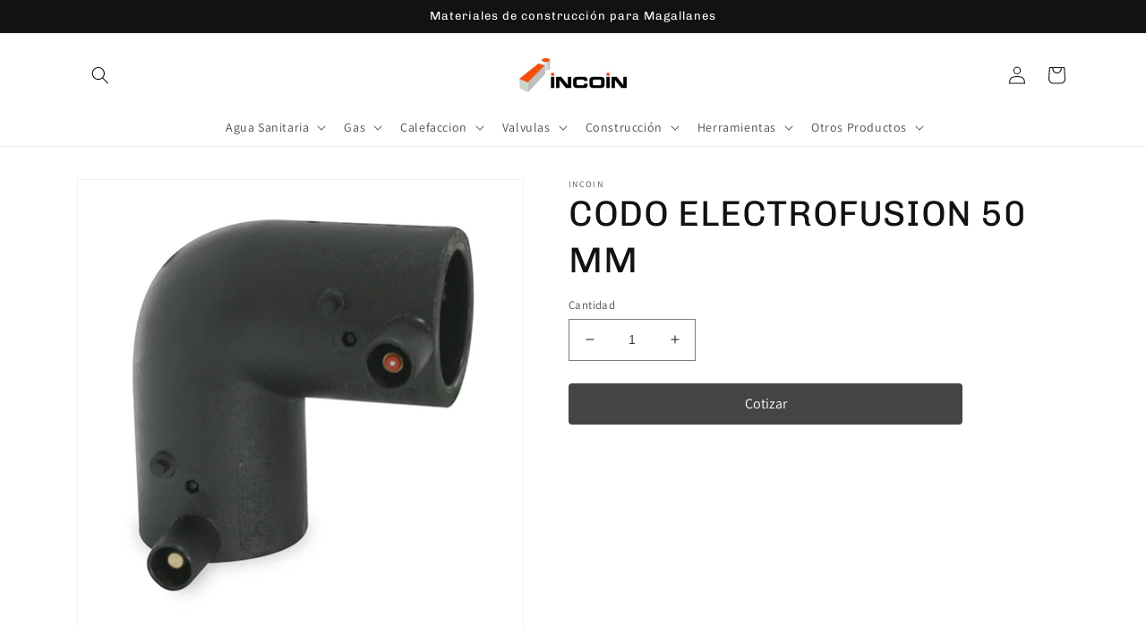

--- FILE ---
content_type: text/html; charset=utf-8
request_url: https://incoinmagallanes.cl/products/1110138
body_size: 39165
content:
<!doctype html>
<html class="no-js" lang="en">
  <head>
    <meta charset="utf-8">
    <meta http-equiv="X-UA-Compatible" content="IE=edge">
    <meta name="viewport" content="width=device-width,initial-scale=1">
    <meta name="theme-color" content="">
    <link rel="canonical" href="https://incoinmagallanes.cl/products/1110138">
    <link rel="preconnect" href="https://cdn.shopify.com" crossorigin><link rel="icon" type="image/png" href="//incoinmagallanes.cl/cdn/shop/files/Fav_Icon_3d9d8648-7c34-4be5-ae31-2b01e31c3c26.png?crop=center&height=32&v=1651175272&width=32"><link rel="preconnect" href="https://fonts.shopifycdn.com" crossorigin><title>
      CODO ELECTROFUSION 50 MM
 &ndash; INCOIN PUNTA ARENAS</title>

    

    

<meta property="og:site_name" content="INCOIN PUNTA ARENAS">
<meta property="og:url" content="https://incoinmagallanes.cl/products/1110138">
<meta property="og:title" content="CODO ELECTROFUSION 50 MM">
<meta property="og:type" content="product">
<meta property="og:description" content="Materiales de construcción en la región de Magallanes. Gasfitería, fierro y madera. "><meta property="og:image" content="http://incoinmagallanes.cl/cdn/shop/products/CODO_ELECTROFUSION_d089ad56-fe85-4371-9678-23b52d3360a4.png?v=1658262130">
  <meta property="og:image:secure_url" content="https://incoinmagallanes.cl/cdn/shop/products/CODO_ELECTROFUSION_d089ad56-fe85-4371-9678-23b52d3360a4.png?v=1658262130">
  <meta property="og:image:width" content="500">
  <meta property="og:image:height" content="500"><meta property="og:price:amount" content="0">
  <meta property="og:price:currency" content="CLP"><meta name="twitter:card" content="summary_large_image">
<meta name="twitter:title" content="CODO ELECTROFUSION 50 MM">
<meta name="twitter:description" content="Materiales de construcción en la región de Magallanes. Gasfitería, fierro y madera. ">


    <script src="//incoinmagallanes.cl/cdn/shop/t/1/assets/global.js?v=24850326154503943211651158575" defer="defer"></script>
    <script>window.performance && window.performance.mark && window.performance.mark('shopify.content_for_header.start');</script><meta id="shopify-digital-wallet" name="shopify-digital-wallet" content="/57481822231/digital_wallets/dialog">
<meta name="shopify-checkout-api-token" content="c5e83fed565a4440461f699f582c4c48">
<meta id="in-context-paypal-metadata" data-shop-id="57481822231" data-venmo-supported="false" data-environment="production" data-locale="en_US" data-paypal-v4="true" data-currency="CLP">
<link rel="alternate" type="application/json+oembed" href="https://incoinmagallanes.cl/products/1110138.oembed">
<script async="async" src="/checkouts/internal/preloads.js?locale=en-CL"></script>
<script id="shopify-features" type="application/json">{"accessToken":"c5e83fed565a4440461f699f582c4c48","betas":["rich-media-storefront-analytics"],"domain":"incoinmagallanes.cl","predictiveSearch":true,"shopId":57481822231,"locale":"en"}</script>
<script>var Shopify = Shopify || {};
Shopify.shop = "incoin-punta-arenas.myshopify.com";
Shopify.locale = "en";
Shopify.currency = {"active":"CLP","rate":"1.0"};
Shopify.country = "CL";
Shopify.theme = {"name":"Dawn","id":123523072023,"schema_name":"Dawn","schema_version":"5.0.0","theme_store_id":887,"role":"main"};
Shopify.theme.handle = "null";
Shopify.theme.style = {"id":null,"handle":null};
Shopify.cdnHost = "incoinmagallanes.cl/cdn";
Shopify.routes = Shopify.routes || {};
Shopify.routes.root = "/";</script>
<script type="module">!function(o){(o.Shopify=o.Shopify||{}).modules=!0}(window);</script>
<script>!function(o){function n(){var o=[];function n(){o.push(Array.prototype.slice.apply(arguments))}return n.q=o,n}var t=o.Shopify=o.Shopify||{};t.loadFeatures=n(),t.autoloadFeatures=n()}(window);</script>
<script id="shop-js-analytics" type="application/json">{"pageType":"product"}</script>
<script defer="defer" async type="module" src="//incoinmagallanes.cl/cdn/shopifycloud/shop-js/modules/v2/client.init-shop-cart-sync_Bc8-qrdt.en.esm.js"></script>
<script defer="defer" async type="module" src="//incoinmagallanes.cl/cdn/shopifycloud/shop-js/modules/v2/chunk.common_CmNk3qlo.esm.js"></script>
<script type="module">
  await import("//incoinmagallanes.cl/cdn/shopifycloud/shop-js/modules/v2/client.init-shop-cart-sync_Bc8-qrdt.en.esm.js");
await import("//incoinmagallanes.cl/cdn/shopifycloud/shop-js/modules/v2/chunk.common_CmNk3qlo.esm.js");

  window.Shopify.SignInWithShop?.initShopCartSync?.({"fedCMEnabled":true,"windoidEnabled":true});

</script>
<script id="__st">var __st={"a":57481822231,"offset":-10800,"reqid":"7cf71eb3-696a-477a-99e2-65aab7cfaee3-1762307576","pageurl":"incoinmagallanes.cl\/products\/1110138","u":"a14ffe281d56","p":"product","rtyp":"product","rid":6729960882199};</script>
<script>window.ShopifyPaypalV4VisibilityTracking = true;</script>
<script id="captcha-bootstrap">!function(){'use strict';const t='contact',e='account',n='new_comment',o=[[t,t],['blogs',n],['comments',n],[t,'customer']],c=[[e,'customer_login'],[e,'guest_login'],[e,'recover_customer_password'],[e,'create_customer']],r=t=>t.map((([t,e])=>`form[action*='/${t}']:not([data-nocaptcha='true']) input[name='form_type'][value='${e}']`)).join(','),a=t=>()=>t?[...document.querySelectorAll(t)].map((t=>t.form)):[];function s(){const t=[...o],e=r(t);return a(e)}const i='password',u='form_key',d=['recaptcha-v3-token','g-recaptcha-response','h-captcha-response',i],f=()=>{try{return window.sessionStorage}catch{return}},m='__shopify_v',_=t=>t.elements[u];function p(t,e,n=!1){try{const o=window.sessionStorage,c=JSON.parse(o.getItem(e)),{data:r}=function(t){const{data:e,action:n}=t;return t[m]||n?{data:e,action:n}:{data:t,action:n}}(c);for(const[e,n]of Object.entries(r))t.elements[e]&&(t.elements[e].value=n);n&&o.removeItem(e)}catch(o){console.error('form repopulation failed',{error:o})}}const l='form_type',E='cptcha';function T(t){t.dataset[E]=!0}const w=window,h=w.document,L='Shopify',v='ce_forms',y='captcha';let A=!1;((t,e)=>{const n=(g='f06e6c50-85a8-45c8-87d0-21a2b65856fe',I='https://cdn.shopify.com/shopifycloud/storefront-forms-hcaptcha/ce_storefront_forms_captcha_hcaptcha.v1.5.2.iife.js',D={infoText:'Protected by hCaptcha',privacyText:'Privacy',termsText:'Terms'},(t,e,n)=>{const o=w[L][v],c=o.bindForm;if(c)return c(t,g,e,D).then(n);var r;o.q.push([[t,g,e,D],n]),r=I,A||(h.body.append(Object.assign(h.createElement('script'),{id:'captcha-provider',async:!0,src:r})),A=!0)});var g,I,D;w[L]=w[L]||{},w[L][v]=w[L][v]||{},w[L][v].q=[],w[L][y]=w[L][y]||{},w[L][y].protect=function(t,e){n(t,void 0,e),T(t)},Object.freeze(w[L][y]),function(t,e,n,w,h,L){const[v,y,A,g]=function(t,e,n){const i=e?o:[],u=t?c:[],d=[...i,...u],f=r(d),m=r(i),_=r(d.filter((([t,e])=>n.includes(e))));return[a(f),a(m),a(_),s()]}(w,h,L),I=t=>{const e=t.target;return e instanceof HTMLFormElement?e:e&&e.form},D=t=>v().includes(t);t.addEventListener('submit',(t=>{const e=I(t);if(!e)return;const n=D(e)&&!e.dataset.hcaptchaBound&&!e.dataset.recaptchaBound,o=_(e),c=g().includes(e)&&(!o||!o.value);(n||c)&&t.preventDefault(),c&&!n&&(function(t){try{if(!f())return;!function(t){const e=f();if(!e)return;const n=_(t);if(!n)return;const o=n.value;o&&e.removeItem(o)}(t);const e=Array.from(Array(32),(()=>Math.random().toString(36)[2])).join('');!function(t,e){_(t)||t.append(Object.assign(document.createElement('input'),{type:'hidden',name:u})),t.elements[u].value=e}(t,e),function(t,e){const n=f();if(!n)return;const o=[...t.querySelectorAll(`input[type='${i}']`)].map((({name:t})=>t)),c=[...d,...o],r={};for(const[a,s]of new FormData(t).entries())c.includes(a)||(r[a]=s);n.setItem(e,JSON.stringify({[m]:1,action:t.action,data:r}))}(t,e)}catch(e){console.error('failed to persist form',e)}}(e),e.submit())}));const S=(t,e)=>{t&&!t.dataset[E]&&(n(t,e.some((e=>e===t))),T(t))};for(const o of['focusin','change'])t.addEventListener(o,(t=>{const e=I(t);D(e)&&S(e,y())}));const B=e.get('form_key'),M=e.get(l),P=B&&M;t.addEventListener('DOMContentLoaded',(()=>{const t=y();if(P)for(const e of t)e.elements[l].value===M&&p(e,B);[...new Set([...A(),...v().filter((t=>'true'===t.dataset.shopifyCaptcha))])].forEach((e=>S(e,t)))}))}(h,new URLSearchParams(w.location.search),n,t,e,['guest_login'])})(!0,!0)}();</script>
<script integrity="sha256-52AcMU7V7pcBOXWImdc/TAGTFKeNjmkeM1Pvks/DTgc=" data-source-attribution="shopify.loadfeatures" defer="defer" src="//incoinmagallanes.cl/cdn/shopifycloud/storefront/assets/storefront/load_feature-81c60534.js" crossorigin="anonymous"></script>
<script data-source-attribution="shopify.dynamic_checkout.dynamic.init">var Shopify=Shopify||{};Shopify.PaymentButton=Shopify.PaymentButton||{isStorefrontPortableWallets:!0,init:function(){window.Shopify.PaymentButton.init=function(){};var t=document.createElement("script");t.src="https://incoinmagallanes.cl/cdn/shopifycloud/portable-wallets/latest/portable-wallets.en.js",t.type="module",document.head.appendChild(t)}};
</script>
<script data-source-attribution="shopify.dynamic_checkout.buyer_consent">
  function portableWalletsHideBuyerConsent(e){var t=document.getElementById("shopify-buyer-consent"),n=document.getElementById("shopify-subscription-policy-button");t&&n&&(t.classList.add("hidden"),t.setAttribute("aria-hidden","true"),n.removeEventListener("click",e))}function portableWalletsShowBuyerConsent(e){var t=document.getElementById("shopify-buyer-consent"),n=document.getElementById("shopify-subscription-policy-button");t&&n&&(t.classList.remove("hidden"),t.removeAttribute("aria-hidden"),n.addEventListener("click",e))}window.Shopify?.PaymentButton&&(window.Shopify.PaymentButton.hideBuyerConsent=portableWalletsHideBuyerConsent,window.Shopify.PaymentButton.showBuyerConsent=portableWalletsShowBuyerConsent);
</script>
<script>
  function portableWalletsCleanup(e){e&&e.src&&console.error("Failed to load portable wallets script "+e.src);var t=document.querySelectorAll("shopify-accelerated-checkout .shopify-payment-button__skeleton, shopify-accelerated-checkout-cart .wallet-cart-button__skeleton"),e=document.getElementById("shopify-buyer-consent");for(let e=0;e<t.length;e++)t[e].remove();e&&e.remove()}function portableWalletsNotLoadedAsModule(e){e instanceof ErrorEvent&&"string"==typeof e.message&&e.message.includes("import.meta")&&"string"==typeof e.filename&&e.filename.includes("portable-wallets")&&(window.removeEventListener("error",portableWalletsNotLoadedAsModule),window.Shopify.PaymentButton.failedToLoad=e,"loading"===document.readyState?document.addEventListener("DOMContentLoaded",window.Shopify.PaymentButton.init):window.Shopify.PaymentButton.init())}window.addEventListener("error",portableWalletsNotLoadedAsModule);
</script>

<script type="module" src="https://incoinmagallanes.cl/cdn/shopifycloud/portable-wallets/latest/portable-wallets.en.js" onError="portableWalletsCleanup(this)" crossorigin="anonymous"></script>
<script nomodule>
  document.addEventListener("DOMContentLoaded", portableWalletsCleanup);
</script>

<link id="shopify-accelerated-checkout-styles" rel="stylesheet" media="screen" href="https://incoinmagallanes.cl/cdn/shopifycloud/portable-wallets/latest/accelerated-checkout-backwards-compat.css" crossorigin="anonymous">
<style id="shopify-accelerated-checkout-cart">
        #shopify-buyer-consent {
  margin-top: 1em;
  display: inline-block;
  width: 100%;
}

#shopify-buyer-consent.hidden {
  display: none;
}

#shopify-subscription-policy-button {
  background: none;
  border: none;
  padding: 0;
  text-decoration: underline;
  font-size: inherit;
  cursor: pointer;
}

#shopify-subscription-policy-button::before {
  box-shadow: none;
}

      </style>
<script id="sections-script" data-sections="header,footer" defer="defer" src="//incoinmagallanes.cl/cdn/shop/t/1/compiled_assets/scripts.js?180"></script>
<script>window.performance && window.performance.mark && window.performance.mark('shopify.content_for_header.end');</script>


    <style data-shopify>
      @font-face {
  font-family: Assistant;
  font-weight: 400;
  font-style: normal;
  font-display: swap;
  src: url("//incoinmagallanes.cl/cdn/fonts/assistant/assistant_n4.9120912a469cad1cc292572851508ca49d12e768.woff2") format("woff2"),
       url("//incoinmagallanes.cl/cdn/fonts/assistant/assistant_n4.6e9875ce64e0fefcd3f4446b7ec9036b3ddd2985.woff") format("woff");
}

      @font-face {
  font-family: Assistant;
  font-weight: 700;
  font-style: normal;
  font-display: swap;
  src: url("//incoinmagallanes.cl/cdn/fonts/assistant/assistant_n7.bf44452348ec8b8efa3aa3068825305886b1c83c.woff2") format("woff2"),
       url("//incoinmagallanes.cl/cdn/fonts/assistant/assistant_n7.0c887fee83f6b3bda822f1150b912c72da0f7b64.woff") format("woff");
}

      
      
      @font-face {
  font-family: Chivo;
  font-weight: 400;
  font-style: normal;
  font-display: swap;
  src: url("//incoinmagallanes.cl/cdn/fonts/chivo/chivo_n4.059fadbbf52d9f02350103459eb216e4b24c4661.woff2") format("woff2"),
       url("//incoinmagallanes.cl/cdn/fonts/chivo/chivo_n4.f2f8fca8b7ff9f510fa7f09ffe5448b3504bccf5.woff") format("woff");
}


      :root {
        --font-body-family: Assistant, sans-serif;
        --font-body-style: normal;
        --font-body-weight: 400;
        --font-body-weight-bold: 700;

        --font-heading-family: Chivo, sans-serif;
        --font-heading-style: normal;
        --font-heading-weight: 400;

        --font-body-scale: 1.0;
        --font-heading-scale: 1.0;

        --color-base-text: 18, 18, 18;
        --color-shadow: 18, 18, 18;
        --color-base-background-1: 255, 255, 255;
        --color-base-background-2: 215, 215, 215;
        --color-base-solid-button-labels: 255, 255, 255;
        --color-base-outline-button-labels: 18, 18, 18;
        --color-base-accent-1: 18, 18, 18;
        --color-base-accent-2: 214, 71, 5;
        --payment-terms-background-color: #ffffff;

        --gradient-base-background-1: #ffffff;
        --gradient-base-background-2: #d7d7d7;
        --gradient-base-accent-1: #121212;
        --gradient-base-accent-2: #d64705;

        --media-padding: px;
        --media-border-opacity: 0.05;
        --media-border-width: 1px;
        --media-radius: 0px;
        --media-shadow-opacity: 0.0;
        --media-shadow-horizontal-offset: 0px;
        --media-shadow-vertical-offset: 4px;
        --media-shadow-blur-radius: 5px;

        --page-width: 120rem;
        --page-width-margin: 0rem;

        --card-image-padding: 0.0rem;
        --card-corner-radius: 0.0rem;
        --card-text-alignment: left;
        --card-border-width: 0.0rem;
        --card-border-opacity: 0.1;
        --card-shadow-opacity: 0.0;
        --card-shadow-horizontal-offset: 0.0rem;
        --card-shadow-vertical-offset: 0.4rem;
        --card-shadow-blur-radius: 0.5rem;

        --badge-corner-radius: 4.0rem;

        --popup-border-width: 1px;
        --popup-border-opacity: 0.1;
        --popup-corner-radius: 0px;
        --popup-shadow-opacity: 0.0;
        --popup-shadow-horizontal-offset: 0px;
        --popup-shadow-vertical-offset: 4px;
        --popup-shadow-blur-radius: 5px;

        --drawer-border-width: 1px;
        --drawer-border-opacity: 0.1;
        --drawer-shadow-opacity: 0.0;
        --drawer-shadow-horizontal-offset: 0px;
        --drawer-shadow-vertical-offset: 4px;
        --drawer-shadow-blur-radius: 5px;

        --spacing-sections-desktop: 0px;
        --spacing-sections-mobile: 0px;

        --grid-desktop-vertical-spacing: 8px;
        --grid-desktop-horizontal-spacing: 8px;
        --grid-mobile-vertical-spacing: 4px;
        --grid-mobile-horizontal-spacing: 4px;

        --text-boxes-border-opacity: 0.1;
        --text-boxes-border-width: 3px;
        --text-boxes-radius: 6px;
        --text-boxes-shadow-opacity: 0.0;
        --text-boxes-shadow-horizontal-offset: 0px;
        --text-boxes-shadow-vertical-offset: 4px;
        --text-boxes-shadow-blur-radius: 5px;

        --buttons-radius: 0px;
        --buttons-radius-outset: 0px;
        --buttons-border-width: 1px;
        --buttons-border-opacity: 1.0;
        --buttons-shadow-opacity: 0.0;
        --buttons-shadow-horizontal-offset: 0px;
        --buttons-shadow-vertical-offset: 4px;
        --buttons-shadow-blur-radius: 5px;
        --buttons-border-offset: 0px;

        --inputs-radius: 0px;
        --inputs-border-width: 1px;
        --inputs-border-opacity: 0.55;
        --inputs-shadow-opacity: 0.0;
        --inputs-shadow-horizontal-offset: 0px;
        --inputs-margin-offset: 0px;
        --inputs-shadow-vertical-offset: 2px;
        --inputs-shadow-blur-radius: 5px;
        --inputs-radius-outset: 0px;

        --variant-pills-radius: 40px;
        --variant-pills-border-width: 1px;
        --variant-pills-border-opacity: 0.55;
        --variant-pills-shadow-opacity: 0.0;
        --variant-pills-shadow-horizontal-offset: 0px;
        --variant-pills-shadow-vertical-offset: 4px;
        --variant-pills-shadow-blur-radius: 5px;
      }

      *,
      *::before,
      *::after {
        box-sizing: inherit;
      }

      html {
        box-sizing: border-box;
        font-size: calc(var(--font-body-scale) * 62.5%);
        height: 100%;
      }

      body {
        display: grid;
        grid-template-rows: auto auto 1fr auto;
        grid-template-columns: 100%;
        min-height: 100%;
        margin: 0;
        font-size: 1.5rem;
        letter-spacing: 0.06rem;
        line-height: calc(1 + 0.8 / var(--font-body-scale));
        font-family: var(--font-body-family);
        font-style: var(--font-body-style);
        font-weight: var(--font-body-weight);
      }

      @media screen and (min-width: 750px) {
        body {
          font-size: 1.6rem;
        }
      }
    </style>

    <link href="//incoinmagallanes.cl/cdn/shop/t/1/assets/base.css?v=33648442733440060821651158593" rel="stylesheet" type="text/css" media="all" />
<link rel="preload" as="font" href="//incoinmagallanes.cl/cdn/fonts/assistant/assistant_n4.9120912a469cad1cc292572851508ca49d12e768.woff2" type="font/woff2" crossorigin><link rel="preload" as="font" href="//incoinmagallanes.cl/cdn/fonts/chivo/chivo_n4.059fadbbf52d9f02350103459eb216e4b24c4661.woff2" type="font/woff2" crossorigin><link rel="stylesheet" href="//incoinmagallanes.cl/cdn/shop/t/1/assets/component-predictive-search.css?v=165644661289088488651651158571" media="print" onload="this.media='all'"><script>document.documentElement.className = document.documentElement.className.replace('no-js', 'js');
    if (Shopify.designMode) {
      document.documentElement.classList.add('shopify-design-mode');
    }
    </script>
  <!-- BEGIN app block: shopify://apps/o-request-a-quote/blocks/omgrfq_script/5f4ac0e6-8a57-4f3d-853e-0194eab86273 --><script id="omgrfq-script" type='text/javascript' data-type="custom">
    if ((typeof window.jQuery === 'undefined')) {<!-- BEGIN app snippet: omg-jquery -->
    (function(){"use strict";var C=document,D=window,st=C.documentElement,L=C.createElement.bind(C),ft=L("div"),q=L("table"),Mt=L("tbody"),ot=L("tr"),H=Array.isArray,S=Array.prototype,Dt=S.concat,U=S.filter,at=S.indexOf,ct=S.map,Bt=S.push,ht=S.slice,z=S.some,_t=S.splice,Pt=/^#(?:[\w-]|\\.|[^\x00-\xa0])*$/,Ht=/^\.(?:[\w-]|\\.|[^\x00-\xa0])*$/,$t=/<.+>/,jt=/^\w+$/;function J(t,n){var r=It(n);return!t||!r&&!A(n)&&!c(n)?[]:!r&&Ht.test(t)?n.getElementsByClassName(t.slice(1).replace(/\\/g,"")):!r&&jt.test(t)?n.getElementsByTagName(t):n.querySelectorAll(t)}var dt=function(){function t(n,r){if(n){if(Y(n))return n;var i=n;if(g(n)){var e=r||C;if(i=Pt.test(n)&&A(e)?e.getElementById(n.slice(1).replace(/\\/g,"")):$t.test(n)?yt(n):Y(e)?e.find(n):g(e)?o(e).find(n):J(n,e),!i)return}else if(O(n))return this.ready(n);(i.nodeType||i===D)&&(i=[i]),this.length=i.length;for(var s=0,f=this.length;s<f;s++)this[s]=i[s]}}return t.prototype.init=function(n,r){return new t(n,r)},t}(),u=dt.prototype,o=u.init;o.fn=o.prototype=u,u.length=0,u.splice=_t,typeof Symbol=="function"&&(u[Symbol.iterator]=S[Symbol.iterator]);function Y(t){return t instanceof dt}function B(t){return!!t&&t===t.window}function A(t){return!!t&&t.nodeType===9}function It(t){return!!t&&t.nodeType===11}function c(t){return!!t&&t.nodeType===1}function Ft(t){return!!t&&t.nodeType===3}function Wt(t){return typeof t=="boolean"}function O(t){return typeof t=="function"}function g(t){return typeof t=="string"}function v(t){return t===void 0}function P(t){return t===null}function lt(t){return!isNaN(parseFloat(t))&&isFinite(t)}function G(t){if(typeof t!="object"||t===null)return!1;var n=Object.getPrototypeOf(t);return n===null||n===Object.prototype}o.isWindow=B,o.isFunction=O,o.isArray=H,o.isNumeric=lt,o.isPlainObject=G;function d(t,n,r){if(r){for(var i=t.length;i--;)if(n.call(t[i],i,t[i])===!1)return t}else if(G(t))for(var e=Object.keys(t),i=0,s=e.length;i<s;i++){var f=e[i];if(n.call(t[f],f,t[f])===!1)return t}else for(var i=0,s=t.length;i<s;i++)if(n.call(t[i],i,t[i])===!1)return t;return t}o.each=d,u.each=function(t){return d(this,t)},u.empty=function(){return this.each(function(t,n){for(;n.firstChild;)n.removeChild(n.firstChild)})};var qt=/\S+/g;function j(t){return g(t)?t.match(qt)||[]:[]}u.toggleClass=function(t,n){var r=j(t),i=!v(n);return this.each(function(e,s){c(s)&&d(r,function(f,a){i?n?s.classList.add(a):s.classList.remove(a):s.classList.toggle(a)})})},u.addClass=function(t){return this.toggleClass(t,!0)},u.removeAttr=function(t){var n=j(t);return this.each(function(r,i){c(i)&&d(n,function(e,s){i.removeAttribute(s)})})};function Ut(t,n){if(t){if(g(t)){if(arguments.length<2){if(!this[0]||!c(this[0]))return;var r=this[0].getAttribute(t);return P(r)?void 0:r}return v(n)?this:P(n)?this.removeAttr(t):this.each(function(e,s){c(s)&&s.setAttribute(t,n)})}for(var i in t)this.attr(i,t[i]);return this}}u.attr=Ut,u.removeClass=function(t){return arguments.length?this.toggleClass(t,!1):this.attr("class","")},u.hasClass=function(t){return!!t&&z.call(this,function(n){return c(n)&&n.classList.contains(t)})},u.get=function(t){return v(t)?ht.call(this):(t=Number(t),this[t<0?t+this.length:t])},u.eq=function(t){return o(this.get(t))},u.first=function(){return this.eq(0)},u.last=function(){return this.eq(-1)};function zt(t){return v(t)?this.get().map(function(n){return c(n)||Ft(n)?n.textContent:""}).join(""):this.each(function(n,r){c(r)&&(r.textContent=t)})}u.text=zt;function T(t,n,r){if(c(t)){var i=D.getComputedStyle(t,null);return r?i.getPropertyValue(n)||void 0:i[n]||t.style[n]}}function E(t,n){return parseInt(T(t,n),10)||0}function gt(t,n){return E(t,"border".concat(n?"Left":"Top","Width"))+E(t,"padding".concat(n?"Left":"Top"))+E(t,"padding".concat(n?"Right":"Bottom"))+E(t,"border".concat(n?"Right":"Bottom","Width"))}var X={};function Jt(t){if(X[t])return X[t];var n=L(t);C.body.insertBefore(n,null);var r=T(n,"display");return C.body.removeChild(n),X[t]=r!=="none"?r:"block"}function vt(t){return T(t,"display")==="none"}function pt(t,n){var r=t&&(t.matches||t.webkitMatchesSelector||t.msMatchesSelector);return!!r&&!!n&&r.call(t,n)}function I(t){return g(t)?function(n,r){return pt(r,t)}:O(t)?t:Y(t)?function(n,r){return t.is(r)}:t?function(n,r){return r===t}:function(){return!1}}u.filter=function(t){var n=I(t);return o(U.call(this,function(r,i){return n.call(r,i,r)}))};function x(t,n){return n?t.filter(n):t}u.detach=function(t){return x(this,t).each(function(n,r){r.parentNode&&r.parentNode.removeChild(r)}),this};var Yt=/^\s*<(\w+)[^>]*>/,Gt=/^<(\w+)\s*\/?>(?:<\/\1>)?$/,mt={"*":ft,tr:Mt,td:ot,th:ot,thead:q,tbody:q,tfoot:q};function yt(t){if(!g(t))return[];if(Gt.test(t))return[L(RegExp.$1)];var n=Yt.test(t)&&RegExp.$1,r=mt[n]||mt["*"];return r.innerHTML=t,o(r.childNodes).detach().get()}o.parseHTML=yt,u.has=function(t){var n=g(t)?function(r,i){return J(t,i).length}:function(r,i){return i.contains(t)};return this.filter(n)},u.not=function(t){var n=I(t);return this.filter(function(r,i){return(!g(t)||c(i))&&!n.call(i,r,i)})};function R(t,n,r,i){for(var e=[],s=O(n),f=i&&I(i),a=0,y=t.length;a<y;a++)if(s){var h=n(t[a]);h.length&&Bt.apply(e,h)}else for(var p=t[a][n];p!=null&&!(i&&f(-1,p));)e.push(p),p=r?p[n]:null;return e}function bt(t){return t.multiple&&t.options?R(U.call(t.options,function(n){return n.selected&&!n.disabled&&!n.parentNode.disabled}),"value"):t.value||""}function Xt(t){return arguments.length?this.each(function(n,r){var i=r.multiple&&r.options;if(i||Ot.test(r.type)){var e=H(t)?ct.call(t,String):P(t)?[]:[String(t)];i?d(r.options,function(s,f){f.selected=e.indexOf(f.value)>=0},!0):r.checked=e.indexOf(r.value)>=0}else r.value=v(t)||P(t)?"":t}):this[0]&&bt(this[0])}u.val=Xt,u.is=function(t){var n=I(t);return z.call(this,function(r,i){return n.call(r,i,r)})},o.guid=1;function w(t){return t.length>1?U.call(t,function(n,r,i){return at.call(i,n)===r}):t}o.unique=w,u.add=function(t,n){return o(w(this.get().concat(o(t,n).get())))},u.children=function(t){return x(o(w(R(this,function(n){return n.children}))),t)},u.parent=function(t){return x(o(w(R(this,"parentNode"))),t)},u.index=function(t){var n=t?o(t)[0]:this[0],r=t?this:o(n).parent().children();return at.call(r,n)},u.closest=function(t){var n=this.filter(t);if(n.length)return n;var r=this.parent();return r.length?r.closest(t):n},u.siblings=function(t){return x(o(w(R(this,function(n){return o(n).parent().children().not(n)}))),t)},u.find=function(t){return o(w(R(this,function(n){return J(t,n)})))};var Kt=/^\s*<!(?:\[CDATA\[|--)|(?:\]\]|--)>\s*$/g,Qt=/^$|^module$|\/(java|ecma)script/i,Vt=["type","src","nonce","noModule"];function Zt(t,n){var r=o(t);r.filter("script").add(r.find("script")).each(function(i,e){if(Qt.test(e.type)&&st.contains(e)){var s=L("script");s.text=e.textContent.replace(Kt,""),d(Vt,function(f,a){e[a]&&(s[a]=e[a])}),n.head.insertBefore(s,null),n.head.removeChild(s)}})}function kt(t,n,r,i,e){i?t.insertBefore(n,r?t.firstChild:null):t.nodeName==="HTML"?t.parentNode.replaceChild(n,t):t.parentNode.insertBefore(n,r?t:t.nextSibling),e&&Zt(n,t.ownerDocument)}function N(t,n,r,i,e,s,f,a){return d(t,function(y,h){d(o(h),function(p,M){d(o(n),function(b,W){var rt=r?M:W,it=r?W:M,m=r?p:b;kt(rt,m?it.cloneNode(!0):it,i,e,!m)},a)},f)},s),n}u.after=function(){return N(arguments,this,!1,!1,!1,!0,!0)},u.append=function(){return N(arguments,this,!1,!1,!0)};function tn(t){if(!arguments.length)return this[0]&&this[0].innerHTML;if(v(t))return this;var n=/<script[\s>]/.test(t);return this.each(function(r,i){c(i)&&(n?o(i).empty().append(t):i.innerHTML=t)})}u.html=tn,u.appendTo=function(t){return N(arguments,this,!0,!1,!0)},u.wrapInner=function(t){return this.each(function(n,r){var i=o(r),e=i.contents();e.length?e.wrapAll(t):i.append(t)})},u.before=function(){return N(arguments,this,!1,!0)},u.wrapAll=function(t){for(var n=o(t),r=n[0];r.children.length;)r=r.firstElementChild;return this.first().before(n),this.appendTo(r)},u.wrap=function(t){return this.each(function(n,r){var i=o(t)[0];o(r).wrapAll(n?i.cloneNode(!0):i)})},u.insertAfter=function(t){return N(arguments,this,!0,!1,!1,!1,!1,!0)},u.insertBefore=function(t){return N(arguments,this,!0,!0)},u.prepend=function(){return N(arguments,this,!1,!0,!0,!0,!0)},u.prependTo=function(t){return N(arguments,this,!0,!0,!0,!1,!1,!0)},u.contents=function(){return o(w(R(this,function(t){return t.tagName==="IFRAME"?[t.contentDocument]:t.tagName==="TEMPLATE"?t.content.childNodes:t.childNodes})))},u.next=function(t,n,r){return x(o(w(R(this,"nextElementSibling",n,r))),t)},u.nextAll=function(t){return this.next(t,!0)},u.nextUntil=function(t,n){return this.next(n,!0,t)},u.parents=function(t,n){return x(o(w(R(this,"parentElement",!0,n))),t)},u.parentsUntil=function(t,n){return this.parents(n,t)},u.prev=function(t,n,r){return x(o(w(R(this,"previousElementSibling",n,r))),t)},u.prevAll=function(t){return this.prev(t,!0)},u.prevUntil=function(t,n){return this.prev(n,!0,t)},u.map=function(t){return o(Dt.apply([],ct.call(this,function(n,r){return t.call(n,r,n)})))},u.clone=function(){return this.map(function(t,n){return n.cloneNode(!0)})},u.offsetParent=function(){return this.map(function(t,n){for(var r=n.offsetParent;r&&T(r,"position")==="static";)r=r.offsetParent;return r||st})},u.slice=function(t,n){return o(ht.call(this,t,n))};var nn=/-([a-z])/g;function K(t){return t.replace(nn,function(n,r){return r.toUpperCase()})}u.ready=function(t){var n=function(){return setTimeout(t,0,o)};return C.readyState!=="loading"?n():C.addEventListener("DOMContentLoaded",n),this},u.unwrap=function(){return this.parent().each(function(t,n){if(n.tagName!=="BODY"){var r=o(n);r.replaceWith(r.children())}}),this},u.offset=function(){var t=this[0];if(t){var n=t.getBoundingClientRect();return{top:n.top+D.pageYOffset,left:n.left+D.pageXOffset}}},u.position=function(){var t=this[0];if(t){var n=T(t,"position")==="fixed",r=n?t.getBoundingClientRect():this.offset();if(!n){for(var i=t.ownerDocument,e=t.offsetParent||i.documentElement;(e===i.body||e===i.documentElement)&&T(e,"position")==="static";)e=e.parentNode;if(e!==t&&c(e)){var s=o(e).offset();r.top-=s.top+E(e,"borderTopWidth"),r.left-=s.left+E(e,"borderLeftWidth")}}return{top:r.top-E(t,"marginTop"),left:r.left-E(t,"marginLeft")}}};var Et={class:"className",contenteditable:"contentEditable",for:"htmlFor",readonly:"readOnly",maxlength:"maxLength",tabindex:"tabIndex",colspan:"colSpan",rowspan:"rowSpan",usemap:"useMap"};u.prop=function(t,n){if(t){if(g(t))return t=Et[t]||t,arguments.length<2?this[0]&&this[0][t]:this.each(function(i,e){e[t]=n});for(var r in t)this.prop(r,t[r]);return this}},u.removeProp=function(t){return this.each(function(n,r){delete r[Et[t]||t]})};var rn=/^--/;function Q(t){return rn.test(t)}var V={},en=ft.style,un=["webkit","moz","ms"];function sn(t,n){if(n===void 0&&(n=Q(t)),n)return t;if(!V[t]){var r=K(t),i="".concat(r[0].toUpperCase()).concat(r.slice(1)),e="".concat(r," ").concat(un.join("".concat(i," "))).concat(i).split(" ");d(e,function(s,f){if(f in en)return V[t]=f,!1})}return V[t]}var fn={animationIterationCount:!0,columnCount:!0,flexGrow:!0,flexShrink:!0,fontWeight:!0,gridArea:!0,gridColumn:!0,gridColumnEnd:!0,gridColumnStart:!0,gridRow:!0,gridRowEnd:!0,gridRowStart:!0,lineHeight:!0,opacity:!0,order:!0,orphans:!0,widows:!0,zIndex:!0};function wt(t,n,r){return r===void 0&&(r=Q(t)),!r&&!fn[t]&&lt(n)?"".concat(n,"px"):n}function on(t,n){if(g(t)){var r=Q(t);return t=sn(t,r),arguments.length<2?this[0]&&T(this[0],t,r):t?(n=wt(t,n,r),this.each(function(e,s){c(s)&&(r?s.style.setProperty(t,n):s.style[t]=n)})):this}for(var i in t)this.css(i,t[i]);return this}u.css=on;function Ct(t,n){try{return t(n)}catch{return n}}var an=/^\s+|\s+$/;function St(t,n){var r=t.dataset[n]||t.dataset[K(n)];return an.test(r)?r:Ct(JSON.parse,r)}function cn(t,n,r){r=Ct(JSON.stringify,r),t.dataset[K(n)]=r}function hn(t,n){if(!t){if(!this[0])return;var r={};for(var i in this[0].dataset)r[i]=St(this[0],i);return r}if(g(t))return arguments.length<2?this[0]&&St(this[0],t):v(n)?this:this.each(function(e,s){cn(s,t,n)});for(var i in t)this.data(i,t[i]);return this}u.data=hn;function Tt(t,n){var r=t.documentElement;return Math.max(t.body["scroll".concat(n)],r["scroll".concat(n)],t.body["offset".concat(n)],r["offset".concat(n)],r["client".concat(n)])}d([!0,!1],function(t,n){d(["Width","Height"],function(r,i){var e="".concat(n?"outer":"inner").concat(i);u[e]=function(s){if(this[0])return B(this[0])?n?this[0]["inner".concat(i)]:this[0].document.documentElement["client".concat(i)]:A(this[0])?Tt(this[0],i):this[0]["".concat(n?"offset":"client").concat(i)]+(s&&n?E(this[0],"margin".concat(r?"Top":"Left"))+E(this[0],"margin".concat(r?"Bottom":"Right")):0)}})}),d(["Width","Height"],function(t,n){var r=n.toLowerCase();u[r]=function(i){if(!this[0])return v(i)?void 0:this;if(!arguments.length)return B(this[0])?this[0].document.documentElement["client".concat(n)]:A(this[0])?Tt(this[0],n):this[0].getBoundingClientRect()[r]-gt(this[0],!t);var e=parseInt(i,10);return this.each(function(s,f){if(c(f)){var a=T(f,"boxSizing");f.style[r]=wt(r,e+(a==="border-box"?gt(f,!t):0))}})}});var Rt="___cd";u.toggle=function(t){return this.each(function(n,r){if(c(r)){var i=vt(r),e=v(t)?i:t;e?(r.style.display=r[Rt]||"",vt(r)&&(r.style.display=Jt(r.tagName))):i||(r[Rt]=T(r,"display"),r.style.display="none")}})},u.hide=function(){return this.toggle(!1)},u.show=function(){return this.toggle(!0)};var xt="___ce",Z=".",k={focus:"focusin",blur:"focusout"},Nt={mouseenter:"mouseover",mouseleave:"mouseout"},dn=/^(mouse|pointer|contextmenu|drag|drop|click|dblclick)/i;function tt(t){return Nt[t]||k[t]||t}function nt(t){var n=t.split(Z);return[n[0],n.slice(1).sort()]}u.trigger=function(t,n){if(g(t)){var r=nt(t),i=r[0],e=r[1],s=tt(i);if(!s)return this;var f=dn.test(s)?"MouseEvents":"HTMLEvents";t=C.createEvent(f),t.initEvent(s,!0,!0),t.namespace=e.join(Z),t.___ot=i}t.___td=n;var a=t.___ot in k;return this.each(function(y,h){a&&O(h[t.___ot])&&(h["___i".concat(t.type)]=!0,h[t.___ot](),h["___i".concat(t.type)]=!1),h.dispatchEvent(t)})};function Lt(t){return t[xt]=t[xt]||{}}function ln(t,n,r,i,e){var s=Lt(t);s[n]=s[n]||[],s[n].push([r,i,e]),t.addEventListener(n,e)}function At(t,n){return!n||!z.call(n,function(r){return t.indexOf(r)<0})}function F(t,n,r,i,e){var s=Lt(t);if(n)s[n]&&(s[n]=s[n].filter(function(f){var a=f[0],y=f[1],h=f[2];if(e&&h.guid!==e.guid||!At(a,r)||i&&i!==y)return!0;t.removeEventListener(n,h)}));else for(n in s)F(t,n,r,i,e)}u.off=function(t,n,r){var i=this;if(v(t))this.each(function(s,f){!c(f)&&!A(f)&&!B(f)||F(f)});else if(g(t))O(n)&&(r=n,n=""),d(j(t),function(s,f){var a=nt(f),y=a[0],h=a[1],p=tt(y);i.each(function(M,b){!c(b)&&!A(b)&&!B(b)||F(b,p,h,n,r)})});else for(var e in t)this.off(e,t[e]);return this},u.remove=function(t){return x(this,t).detach().off(),this},u.replaceWith=function(t){return this.before(t).remove()},u.replaceAll=function(t){return o(t).replaceWith(this),this};function gn(t,n,r,i,e){var s=this;if(!g(t)){for(var f in t)this.on(f,n,r,t[f],e);return this}return g(n)||(v(n)||P(n)?n="":v(r)?(r=n,n=""):(i=r,r=n,n="")),O(i)||(i=r,r=void 0),i?(d(j(t),function(a,y){var h=nt(y),p=h[0],M=h[1],b=tt(p),W=p in Nt,rt=p in k;b&&s.each(function(it,m){if(!(!c(m)&&!A(m)&&!B(m))){var et=function(l){if(l.target["___i".concat(l.type)])return l.stopImmediatePropagation();if(!(l.namespace&&!At(M,l.namespace.split(Z)))&&!(!n&&(rt&&(l.target!==m||l.___ot===b)||W&&l.relatedTarget&&m.contains(l.relatedTarget)))){var ut=m;if(n){for(var _=l.target;!pt(_,n);)if(_===m||(_=_.parentNode,!_))return;ut=_}Object.defineProperty(l,"currentTarget",{configurable:!0,get:function(){return ut}}),Object.defineProperty(l,"delegateTarget",{configurable:!0,get:function(){return m}}),Object.defineProperty(l,"data",{configurable:!0,get:function(){return r}});var bn=i.call(ut,l,l.___td);e&&F(m,b,M,n,et),bn===!1&&(l.preventDefault(),l.stopPropagation())}};et.guid=i.guid=i.guid||o.guid++,ln(m,b,M,n,et)}})}),this):this}u.on=gn;function vn(t,n,r,i){return this.on(t,n,r,i,!0)}u.one=vn;var pn=/\r?\n/g;function mn(t,n){return"&".concat(encodeURIComponent(t),"=").concat(encodeURIComponent(n.replace(pn,`\r
    `)))}var yn=/file|reset|submit|button|image/i,Ot=/radio|checkbox/i;u.serialize=function(){var t="";return this.each(function(n,r){d(r.elements||[r],function(i,e){if(!(e.disabled||!e.name||e.tagName==="FIELDSET"||yn.test(e.type)||Ot.test(e.type)&&!e.checked)){var s=bt(e);if(!v(s)){var f=H(s)?s:[s];d(f,function(a,y){t+=mn(e.name,y)})}}})}),t.slice(1)},typeof exports<"u"?module.exports=o:D.cash=o})();
<!-- END app snippet -->// app
        window.OMGJquery = window.cash
    } else {
        window.OMGJquery = window.jQuery
    }

    var OMGRFQConfigs = {};
    var omgrfq_productCollection = [];
    var OMGRFQ_localization = {
        language: {
            iso_code: "en",
            name: "English",
        }
    };
    window.OMGIsUsingMigrate = true;
    var countAppendPrice = 0
    let OMGRFQB2bSettings = {}<!-- BEGIN app snippet: omgrfq_classDefinePosition -->
function getElementsCollectionsPage() {
    const selectors = [
        ".grid__item--collection-template",
        ".grid--uniform .grid__item > .grid-product__content",
        ".card-list .card-list__column .card",
        ".grid-uniform .grid__item",
        ".grid-uniform .grid-item",
        ".collage-grid__row .grid-product",
        ".product-card .product-card__content",
        ".card-wrapper .card > .card__content",
        ".card-wrapper > .card-information",
        ".product__grid-item .product-wrap",
        ".productgrid--items .productgrid--item",
        ".product-block > .product-block__inner",
        ".list-item.product-list-item",
        ".product-block .block-inner",
        ".product-list--collection .product-item",
        "#main-collection-product-grid [class^='#column']",
        ".collection-grid .grid-product",
        '.grid--uniform .grid__item',
        '.main-content .grid .grid__item.four-fifths',
        '.ecom-collection__product-item',
        '.modal-content > .product--outer',
    ]

    return selectors.join(',')
}

function OMGQuotesPriceClass() {
    const selectors = [
        '#productPrice-product-template',
        '.modal_price',
        '.product-form--price-wrapper',
        '.product-single__price',
        '.product_single_price',
        '.product-single__price-product-template',
        '.prices',
        '.price',
        '.product-pricing',
        '.product__price-container',
        '.product--price',
        '.product-price',
        '.product-prices',
        '.product__price',
        '.price-box',
        '.price-container',
        '.price-list',
        '.product-detail .price-area',
        '.price_outer',
        '#product-price',
        '.price_range',
        '.detail-price',
        '.product-single__form-price',
        '.data-price-wrapper',
        ".priceProduct",
        "#ProductPrice",
        ".product-single__meta-list",
        ".product-single__prices",
        ".ProductMeta__PriceList",
        ".tt-price",
        '.single_product__price',
        '.pricearea',
        '.product-item-caption-price',
        '.product--price-wrapper',
        '.product-card__price',
        '.product-card__availability',
        '.productitem--price',
        '.boost-pfs-filter-product-item-price',
        '.price_wrapper',
        '.product-list-item-price',
        '.grid-product__price',
        '.product_price',
        '.grid-product__price-wrap',
        '.product-item__price',
        '.price-product',
        '.product-price__price',
        '.product-item__price-wrapper',
        '.product__prices',
        '.product-item--price',
        '.grid-link__meta',
        '.list-meta',
        '.ProductItem .ProductItem__PriceList',
        '.product-item__price-list',
        '.product-thumb-caption-price',
        '.product-card__price-wrapper',
        '.card__price',
        '.card__availability',
        "#main-collection-product-grid [class^='#product-card-price']",
        '.grid__item span[itemprop="price"]',
        '.f\\:product-single__block-product-price',
        '.ecom-product-single__price',
        '.ecom-collection__product-prices',
        '.productitem--price',
        '.modal_price',
        '.variant-item__quantity .quantity.cart-quantity',
        '.variant-item__price .price',
        '.variant-item__totals .price',
        '.totals__product-total',
        '.product-form-installment',
        '.product-pricing',
        '.t4s-product-price'
    ];

    return selectors.join(",");
}

function OMGQuotesTitleClass() {
    const selectors = [
        '.product-single__title',
        '.product-title',
        '.product-single h2',
        '.product-name',
        '.product__heading',
        '.product-header',
        '.detail-info h1',
        '#product-description h1',
        '.product__title',
        '.product-meta__title',
        '#productInfo-product h1',
        '.product-detail .title',
        '.section_title',
        '.product-info-inner h1.page-heading',
        '.shopify-product-form',
        '.product_title',
        '.product_name',
        '.ProductMeta__Title',
        '.tt-title',
        '.single_product__title',
        '.product-item-caption-title',
        '.section__title',
        '.f\\:product-single__block-product-title',
        '.ecom-product__heading',
        '.product-item__title',
        '.product-details_title',
        '.item-title',
    ];

    return selectors.join(',');
}

function OMGQuotesDescriptionClass() {
    const selectors = [
        '.product-single__description',
        '.short-description',
        '.product-description',
        '.description',
        '.short-des',
        '.product-details__description',
        '.product-desc',
        '#product-description .rte',
        '.product__description',
        '.product_description',
        '.product-block-list__item--description',
        '.tabs__product-page',
        '.pr_short_des',
        '.product-single__desc',
        '.product-tabs',
        '.site-box-content .rte',
        '.product-simple-tab',
        '.product_section .description',
        '.ProductMeta__Description',
        '.tt-collapse-block',
        '.product-single .detail-bottom',
        '.short-description-detail',
        '.dt-sc-tabs-container',
        '.product-thumbnail__price',
        '.collapsibles-wrapper',
        '.product-description-tabs',
        '.product-single__content-text',
        '.product-tabs',
        '.f\\:product-single__block-product-description',
        '.ecom-product-single__description',
        '.product__description-container',
    ];

    return selectors.join(',');
}

function OMGQuotesCollectionCartClass() {
    const selectors = [
        '.btn.product-btn',
        '.product-item .action form',
        '.btn.add-to-cart-btn',
        '.boost-pfs-addtocart-wrapper',
        '.productitem--action',
        '.btn-cart',
        '.product-form .product-add',
        '.button--add-to-cart',
        '.product-item__action-button',
        '.blog-read-more',
        '.tt-btn-addtocart',
        '.pr_atc_',
        '.product-add-cart',
        '.productgrid--items .productgrid--item button.productitem--action-atc',
        '.add_to_cart_button',
        '.product-item__action-list',
        '.quick-add__submit',
        '.ecom-product-single__add-to-cart',
        '.ecom-collection__product-simple-add-to-cart',
        '.product-form--atc-button',
    ];

    return selectors.join(',');
}
<!-- END app snippet -->

    
    
    
    OMGRFQConfigs = {"store":"incoin-punta-arenas.myshopify.com","app_url":"https:\/\/api.omegatheme.com\/quote-snap\/","app_url_old":"https:\/\/api.omegatheme.com\/quote-list\/","settings":{"general_settings":{"email_vat":0,"added_code":1,"calendar_lang":"en","redirect_link":"","vat_form_text":"Vat","calendar_theme":"material_blue","customize_data":{"isDefault":false,"button_view_history_quotes":{"color":"rgba(255, 255, 255, 1)","bg_color":"rgba(32, 34, 35, 1)","font_size":"Default","text_bold":false,"text_align":"center","text_italic":false,"text_underline":false,"stroke_enable":0,"stroke_size":"Default","stroke_color":"rgba(0, 0, 0, 0)","shadow_enable":0,"hover_enable":0,"hover_font_size":"Default","hover_font_color":"rgba(255, 255, 255, 1)","hover_border_radius":"Default","hover_bg_color":"rgba(255, 206, 122, 1)","hover_stroke_size":"Default","hover_stroke_color":"rgba(255, 206, 122, 1)","border_radius":"Default"},"button_view_quotes":{"color":"rgba(255, 255, 255, 1)","bg_color":"rgba(32, 34, 35, 1)","font_size":"Default","text_bold":false,"text_align":"center","text_italic":false,"text_underline":false,"stroke_enable":0,"stroke_size":"Default","stroke_color":"rgba(0, 0, 0, 0)","shadow_enable":0,"hover_enable":0,"hover_font_size":"Default","hover_font_color":"rgba(255, 255, 255, 1)","hover_border_radius":"Default","hover_bg_color":"rgba(255, 206, 122, 1)","hover_stroke_size":"Default","hover_stroke_color":"rgba(255, 206, 122, 1)","border_radius":"Default"},"button_add_quote":{"color":"rgba(255, 255, 255, 1)","bg_color":"rgba(0, 0, 0, 0.7288557308823316)","font_size":"16px","text_bold":false,"text_align":"center","text_italic":false,"text_underline":false,"stroke_enable":1,"stroke_size":"Default","stroke_color":"rgba(0, 0, 0, 1)","shadow_enable":0,"hover_enable":0,"hover_font_size":"Default","hover_font_color":"rgba(255, 255, 255, 1)","hover_border_radius":"Default","hover_bg_color":"rgba(255, 206, 122, 1)","hover_stroke_size":"Default","hover_stroke_color":"rgba(255, 206, 122, 1)","border_radius":"Default"}},"submit_all_cart":0,"user_confirm_email":0,"view_button_manual":0,"redirect_continue_btn":"","unsuccess_submit_mess":"Error when submitting a quote request!","add_quote_success_mess":"Add product to quote successfully!","user_confirm_email_text":"Your confirm quote has been sent into your email","request_quote_page_title_text":"Request A Quote","allow_out_stock":1,"custom_css":".omgrfq-btn-quotes {width: 100%}\n\n#omgrfq_colletion_6730014883863{ \ndisplay: none\n}\n#omgrfq_colletion_6730001514519{ \ndisplay: none\n}\n#omgrfq_colletion_6729935454231{ \ndisplay: none\n}\n#omgrfq_colletion_6729935486999{ \ndisplay: none\n}\n.price {\ndisplay: none;\n}\n","allow_collection_button":1,"position_button":"auto","custom_element_position":"","show_on_product":1,"hide_price":1,"hide_add_cart":1,"hide_price_collection":1,"hide_add_cart_collection":1,"form_data":[{"id":701552,"max":"20","min":"0","req":1,"send":1,"type":"text","input":"text","label":"Nombre","width":"50","placeholder":"Ingrese su nombre"},{"id":246445,"max":"100","min":"0","req":1,"send":1,"type":"email","input":"text","label":"Email","width":"50","placeholder":"Ingrese su correo"},{"id":310608,"max":20,"min":0,"req":0,"send":1,"type":"number","input":"text","label":"RUT (opcional)","width":"100","margin_top":"0","placeholder":"Ingrese su Rut"},{"id":461174,"max":20,"min":0,"req":0,"send":1,"type":"number","input":"text","label":"Telefono (Opcional)","width":"100","margin_top":"0","placeholder":"Ingrese su telefono"},{"id":622765,"max":"100","min":"0","req":0,"send":1,"type":"textarea","input":"text","label":"Mensaje (Opcional)","width":"100","placeholder":""},{"id":536183,"send":1,"type":"file","input":"file","label":"Incluir archivo (Opcional)","multi":1,"width":"100","margin_top":"0","placeholder":"Subir archivo"}],"ggsite_key":{"v2":"","v3":""},"type_recaptcha":0,"use_google_recaptcha":0,"sku_text":"SKU: {sku_value}","product_text":"Producto","price_text":"Price","option_text":"Option","message_text":"Message","quantity_text":"Cantidad","total_form_text":"Subtotal","show_product_sku":0,"show_total_price":"","total_price_text":"Total Price","hide_option_table":"1","hide_remove_table":0,"offered_price_text":"WISHED PRICE","show_offered_price":0,"show_product_price":0,"hide_quantity_table":0,"message_placeholder":"Add Notes","properties_form_text":"Properties","show_product_message":0,"show_properties_form":0,"show_total_price_products":0,"popup_shopping_mess":"Agregar mas productos","popup_header_list_quote":"COTIZACIÓN","submitting_quote_mess":"Solicitar cotización","submitting_position":"right","empty_quote_mess":"Su cotización esta vacía","popup_header_empty_quote":"Empty List","empty_quote_image":1,"continue_shopping_empty_label":"Continue Shopping","tracking_source":0,"viewed_products":0,"show_app_in_page":0,"auto_create_draft":0,"customer_data_sync":0,"choosen_page":0,"submit_quote_button":"Cotización Solicitada","success_submit_mess":"Gracias por cotizar con Incoin, en breve le enviaremos su cotización.","popup_header_submited_quote":"Cotización Solicitada","continue_shopping_submit_label":"Solicitar cotización","request_submit_image":1,"type_quote_form":"popup","submit_form_add_one":0,"submit_form_add_one_text":"Only add 1 product to your submit quote form","toast_message_success":"Your quote is successfully added","toast_display_duration":3,"show_next_cart_history":0,"view_quote_history_position":{"side":"right","margin_top":{"unit":"px","amount":210}},"view_history_quotes_mess":"View History Quotes","show_history_quotes_button":"0","show_next_cart":0,"view_quote_position":{"side":"right","margin_top":{"unit":"percentage","amount":5}},"view_quote_mess":"Ver cotización","show_view_button":1,"show_view_button_empty":1,"button_text":"Cotizar"},"hide_price_settings":{"follow_quote":0,"hide_price":1,"hide_add_cart":1,"hide_price_collection":1,"hide_add_cart_collection":1,"applied_products_mode":1,"applied_customers_mode":1,"to_see_price":0,"applied_products_tags":["privado"],"applied_customers_tags":[],"applied_specific_products":[],"applied_products_collections":[{"collection_id":267666751511,"title":"HDPE y Planza","image":"","shop":"incoin-punta-arenas.myshopify.com"}]},"support_settings":{"price_element":"","loading_element":"","collection_element":"","list_collection_data":{"index":{"all":{"class_append":"","product_per_page":24}},"search":{"class_append":"","product_per_page":24},"collection":{"class_append":"","product_per_page":24}},"price_element_collection":"","add_cart_collection_element":"","hide_price_cart_button_immediately":""},"multiple_form_settings":[],"condition_product_rule":{"automate_kind_condition":"AND","enable_all_products":1,"enable_automate_products":0,"enable_manual_products":0,"manual_products":[],"addConditions":[]}},"theme":[],"abTests":{"export_quote_pdf_Mar_2022":true,"redesign_hide_price_may_2023":true,"quote_snap_restructure_jul_2023":true,"quote_snap_storefront_improve_jul_2023":true,"quote_snap_charge_plan_aug_2023":false,"quote_snap_new_home_page":true,"quote_snap_new_home_page_onboarding_trial_oct_2023":false,"quote_snap_free_trial_oct_2023":false,"quote_snap_auto_hide_price_oct_2023":false,"quote_snap_halloween_oct_2023":false,"quote_snap_charge_now_nov_2023":true,"quote_salesperson_sep_2023":true,"quote_snap_admin_email_oct_2023":true,"quote_snap_recommend_app_nov_2023":true,"quote_snap_BFCM_oct_2023":false,"quote_snap_new_onboarding_nov_2023":true,"quote_snap_convert_email_oct_2023":true,"quote_snap_new_get_started_nov_2023":true,"quote_snap_bfs_nov_2023":true,"quote_snap_switch_app_free_plan_dec_2023":true,"quote_snap_discount_30_dec_2023":false,"quote_snap_translate_text_dec_2023":true,"quote_snap_email_translate_dec_2023":true,"quote_snap_get_started_dec_2023":true,"quote_snap_email_multiple_language_dec_2023":true,"quote_snap_pdf_multiple_language_dec_2023":true,"quote_snap_integrate_mailchimp_jan_2024":true,"quote_snap_hide_price_country_jan_2024":true,"quote_snap_integrate_hubspot_jan_2024":true,"quote_snap_integrate_shopify_jan_2024":true,"quote_snap_upload_file_aws_jan_2024":false,"quote_snap_up_sell_march_2024":false,"quote_snap_charge_one_time_mar_2024":false,"quote_snap_off_collection_march_2024":false,"quote_snap_charge_one_time_with_discount_mar_2024":false,"quote_snap_modal_charge_one_time_march_2024":false,"quote_snap_restructure_email_mar_2024":true,"quote_snap_convert_product_variant_apr_2024":true,"quote_snap_on_off_onboarding_apr_2024":false,"quote_snap_multiple_form_may_2024":true,"quote_snap_conditional_form_may_2024":true,"quote_snap_email_editor_mode_may_2024":false}}
    

    
        OMGDiscountLimit = []
    


    
    if (OMGRFQConfigs?.abTests?.quote_snap_auto_hide_price_oct_2023) {
        
    //
    }<!-- BEGIN app snippet: omgrfq_appendCollection -->
function appendElementInCollectionPage() {
    if (!(Number(OMGRFQConfigs.settings.general_settings.allow_collection_button)
        || OMGRFQConfigs.settings?.hide_price_settings?.hide_price_collection
        || OMGRFQConfigs.settings?.hide_price_settings?.hide_add_cart_collection)) {
        return
    }
    if (OMGRFQConfigs?.settings?.support_settings?.list_collection_data) {
            
            

            
            

            
            
setTimeout(() => {
            appendElementInCollectionPage()
        }, 50)
    } else {
        appendElementInCollectionPageDefault()
    }
}

function appendElementInCollectionPageDefault() {

}
<!-- END app snippet -->OMGRFQConfigs.app_url = "https://apps.quotesnap.net/api/";

    const omgConfigSettings = OMGRFQConfigs?.settings
    // call custom script
    const headAppend = document.head
    headAppend.appendChild(
        document.createRange().createContextualFragment('<script>' + omgConfigSettings.custom_script + '<\/script>')
    )

    // hide price, add to cart immediately
    let omg_hide_price = omgConfigSettings?.hide_price_settings?.hide_price || 0,
        omg_hide_price_collection = omgConfigSettings?.hide_price_settings?.hide_price_collection || 0,
        omg_hide_add_cart = omgConfigSettings?.hide_price_settings?.hide_add_cart || 0,
        omg_hide_add_cart_collection = omgConfigSettings?.hide_price_settings?.hide_add_cart_collection || 0
    let isUsingHidePrice =
        Number(omg_hide_price) ||
        Number(omg_hide_price_collection) ||
        Number(omg_hide_add_cart) ||
        Number(omg_hide_add_cart_collection);
    const supportSettings = omgConfigSettings?.support_settings;
    
        localStorage.removeItem("incoin-punta-arenas.myshopify.com_omgrfq_formInfo")
    
    

    function convertDataB2b(data) {
        data['customize_data'] = {
            'button_add_quote': {},
            'button_view_history_quotes': {},
            'button_view_quotes': {},
        }
        data['customize_data']['button_add_quote'] = data?.button_setting?.custom_styles || {}
        data['customize_data']['button_view_history_quotes'] = data?.view_history_setting?.custom_styles || {}
        data['customize_data']['button_view_quotes'] = data?.view_quote_setting?.custom_styles || {}
        data['view_quote_mess'] = data?.view_quote_setting?.custom_styles?.label || "View Quote"
        data['view_history_quotes_mess'] = data?.view_history_setting?.custom_styles?.label || "View History Quote"
        data['button_text'] = data?.button_setting?.custom_styles?.label || "Request for quote"
        delete(data?.button_setting?.custom_styles)
        delete(data?.view_history_setting?.custom_styles)
        delete(data?.view_quote_setting?.custom_styles)
        data = Object.assign({
            customize_data: data['customize_data'],
            button_setting: data?.button_setting,
            hide_price: data?.hide_price_setting,
            view_quote_mess: data['view_quote_mess'],
            view_history_quotes_mess: data['view_history_quotes_mess'],
            button_text: data['button_text'],
            hide_add_cart_setting: data?.hide_add_cart_setting,
            hide_buy_now_setting: data?.hide_buy_now_setting
        }, data?.view_quote_setting, data?.view_history_setting);

        return data;
    }

    if (OMGRFQConfigs?.abTests?.quote_snap_auto_hide_price_oct_2023 && supportSettings && isUsingHidePrice) {
        let listFieldHide = [
            { field: "price_element", default: ".price", isUsing: Number(omg_hide_price) },
            { field: "price_element_collection", default: ".price", isUsing: Number(omg_hide_price_collection) },
            {
                field: "add_cart_product_element",
                default: 'button[name="add"]',
                isUsing: Number(omg_hide_add_cart) || Number(omg_hide_add_cart_collection),
            },
            {
                field: "add_cart_collection_element",
                default: 'button[name="add"]',
                isUsing: Number(omg_hide_add_cart) || Number(omg_hide_add_cart_collection),
            },
        ];

        const getHidePriceCSS = (useDefault = true) => {
            let result = [];
            for (let item of listFieldHide) {
                if (item.isUsing) {
                    let fieldText = typeof supportSettings[item.field] === "string" ? supportSettings[item.field].trim() : "";
                    if (!fieldText && useDefault) {
                        fieldText = item.default;
                    }
                    if (fieldText) result.push(fieldText);
                }
            }

            return result.join(",");
        }

        const hidePriceCSS = getHidePriceCSS();
        const styleCustomCss = omgConfigSettings?.general_settings?.customcss || omgConfigSettings?.general_settings?.custom_css;
        if (hidePriceCSS) {
            const hidePriceStyle = document.createElement("style");
            hidePriceStyle.setAttribute("id", "omgrfq-hide-price");
            hidePriceStyle.innerHTML = `
            ${hidePriceCSS} {display: none;}
            ${styleCustomCss}
            `;
            headAppend.appendChild(hidePriceStyle);
            console.log("append CSS", hidePriceCSS);
        }

        const clearHidePriceCSS = () => {
            const hidePriceCSSElement = document.getElementById("omgrfq-hide-price");
            if (hidePriceCSSElement) {
                const newHidePriceCSS = getHidePriceCSS(false);
                hidePriceCSSElement.innerText = `
                    ${newHidePriceCSS} {display: none;}
                    ${styleCustomCss}
                `;
                console.log("remove CSS", newHidePriceCSS);
            }
        }

        let clearIntervalNumber = 0
        const clearHidePriceInterval = setInterval(() => {
            clearIntervalNumber += 1
            if (window.processedCollection || clearIntervalNumber >= 10) {
                clearHidePriceCSS();
                clearInterval(clearHidePriceInterval);
            }
        }, 500);
    } else {
        const style = document.createElement('style');
        style.textContent = omgConfigSettings?.general_settings?.customcss || omgConfigSettings?.general_settings?.custom_css;
        headAppend.appendChild(style);
    }

    async function detectCustomerCountry () {
        try {
            const result = await fetch("https://ipwho.is/").then(result => result.json());
            OMGRFQConfigs.customerCountry = result?.country_code || "";
        } catch (e) {
            console.log(e);
        }
    }

    function appendScript(url, body) {
        const OMGScript = document.createElement('script');
        OMGScript.src = url;
        OMGScript.defer = true;
        body.appendChild(OMGScript);
    }<!-- BEGIN app snippet: omgrfq_striptag -->

    function strip_tags(str, allowed_tags) {
    var key = '', allowed = false;
    var matches = [];
    var allowed_array = [];
    var allowed_tag = '';
    var i = 0;
    var k = '';
    var html = '';

    var replacer = function (search, replace, str) {
    return str.split(search).join(replace);
    };
    // Build allowes tags associative array
    if (allowed_tags) {
    allowed_array = allowed_tags.match(/([a-zA-Z0-9]+)/gi);
    }

    str += '';

    // Match tags
    matches = str.match(/(<\/?[\S][^>]*>)/gi);

    // Go through all HTML tags
    for (key in matches) {
    if (isNaN(key)) {
    // IE7 Hack
    continue;
    }

    // Save HTML tag
    html = matches[key].toString();

    // Is tag not in allowed list ? Remove from str !
    allowed = false;

    // Go through all allowed tags
    for (k in allowed_array) {
    // Init
    allowed_tag = allowed_array[k];
    i = -1;

    if (i !== 0) {
    i = html.toLowerCase().indexOf('<' + allowed_tag + '>');
    }
    if (i !== 0) {
    i = html.toLowerCase().indexOf('<' + allowed_tag + ' ');
    }
    if (i !== 0) {
    i = html.toLowerCase().indexOf('</' + allowed_tag);
    }

    // Determine
    if (i === 0) {
    allowed = true;
    break;
    }
    }

    if (!allowed) {
    str = replacer(html, "", str);
    // Custom replace. No regexing
    }
    }

    return str;
    }

<!-- END app snippet -->
    OMGRFQConfigs.customerId = null;
    OMGRFQConfigs.customerTags = null;
    
    
    omgrfq_productCollection[6729960882199] = {"id":6729960882199,"title":"CODO ELECTROFUSION 50 MM","handle":"1110138","description":"","published_at":"2022-04-28T12:05:00-04:00","created_at":"2022-04-28T12:05:00-04:00","vendor":"INCOIN","type":"HDPE Y PLANZA","tags":["CODO","HDPE Y PLANZA","PRIVADO"],"price":0,"price_min":0,"price_max":0,"available":true,"price_varies":false,"compare_at_price":null,"compare_at_price_min":0,"compare_at_price_max":0,"compare_at_price_varies":false,"variants":[{"id":40053061189655,"title":"Default Title","option1":"Default Title","option2":null,"option3":null,"sku":"1110138","requires_shipping":true,"taxable":true,"featured_image":null,"available":true,"name":"CODO ELECTROFUSION 50 MM","public_title":null,"options":["Default Title"],"price":0,"weight":170,"compare_at_price":null,"inventory_management":"shopify","barcode":null,"requires_selling_plan":false,"selling_plan_allocations":[]}],"images":["\/\/incoinmagallanes.cl\/cdn\/shop\/products\/CODO_ELECTROFUSION_d089ad56-fe85-4371-9678-23b52d3360a4.png?v=1658262130"],"featured_image":"\/\/incoinmagallanes.cl\/cdn\/shop\/products\/CODO_ELECTROFUSION_d089ad56-fe85-4371-9678-23b52d3360a4.png?v=1658262130","options":["Title"],"media":[{"alt":null,"id":21593519128599,"position":1,"preview_image":{"aspect_ratio":1.0,"height":500,"width":500,"src":"\/\/incoinmagallanes.cl\/cdn\/shop\/products\/CODO_ELECTROFUSION_d089ad56-fe85-4371-9678-23b52d3360a4.png?v=1658262130"},"aspect_ratio":1.0,"height":500,"media_type":"image","src":"\/\/incoinmagallanes.cl\/cdn\/shop\/products\/CODO_ELECTROFUSION_d089ad56-fe85-4371-9678-23b52d3360a4.png?v=1658262130","width":500}],"requires_selling_plan":false,"selling_plan_groups":[],"content":""};
    
        let variantIndex = 0;
        omgrfq_productCollection[6729960882199].price = 0.0;
        omgrfq_productCollection[6729960882199].price_max = 0.0;
        omgrfq_productCollection[6729960882199].price_min = 0.0;
        
            omgrfq_productCollection[6729960882199].variants[variantIndex].inventory_quantity = 99999;
            omgrfq_productCollection[6729960882199].variants[variantIndex].priceAfterDiscount = 0.0;
            omgrfq_productCollection[6729960882199].variants[variantIndex].basePrice = 0.0;
            omgrfq_productCollection[6729960882199].variants[variantIndex].price = 0.0;
            variantIndex++;
        
    
    OMGRFQConfigs.variant_selected_or_first = {"id":40053061189655,"title":"Default Title","option1":"Default Title","option2":null,"option3":null,"sku":"1110138","requires_shipping":true,"taxable":true,"featured_image":null,"available":true,"name":"CODO ELECTROFUSION 50 MM","public_title":null,"options":["Default Title"],"price":0,"weight":170,"compare_at_price":null,"inventory_management":"shopify","barcode":null,"requires_selling_plan":false,"selling_plan_allocations":[]}
    
    if (typeof omgrfq_productCollection[6729960882199]['collection'] === 'undefined') omgrfq_productCollection[6729960882199]['collection'] = [];
    if (typeof omgrfq_productCollection[6729960882199]['collectionId'] === 'undefined') omgrfq_productCollection[6729960882199]['collectionId'] = [];
    omgrfq_productCollection[6729960882199]['collection'].push(`Agua Sanitaria`);
    omgrfq_productCollection[6729960882199]['collectionId'].push(267687428119);
    
    if (typeof omgrfq_productCollection[6729960882199]['collection'] === 'undefined') omgrfq_productCollection[6729960882199]['collection'] = [];
    if (typeof omgrfq_productCollection[6729960882199]['collectionId'] === 'undefined') omgrfq_productCollection[6729960882199]['collectionId'] = [];
    omgrfq_productCollection[6729960882199]['collection'].push(`Codo HDPE`);
    omgrfq_productCollection[6729960882199]['collectionId'].push(267851595799);
    
    if (typeof omgrfq_productCollection[6729960882199]['collection'] === 'undefined') omgrfq_productCollection[6729960882199]['collection'] = [];
    if (typeof omgrfq_productCollection[6729960882199]['collectionId'] === 'undefined') omgrfq_productCollection[6729960882199]['collectionId'] = [];
    omgrfq_productCollection[6729960882199]['collection'].push(`HDPE y Planza`);
    omgrfq_productCollection[6729960882199]['collectionId'].push(267666751511);
    
    omgrfq_productCollection[6729960882199]['isShowQuoteButton'] = false;
    omgrfq_productCollection[6729960882199]['isHideQuotePrice'] = false;
    

    // init app
    async function initAppQuotesOMG() {
        if (OMGRFQConfigs?.settings?.hide_price_settings?.applied_customers_mode == 4 || OMGRFQConfigs?.appQuotesSettings?.hide_price?.applied_customers_mode == 4) await detectCustomerCountry();

        OMGRFQConfigs.currency = "${{amount_no_decimals}}";

        OMGRFQConfigs.currency = strip_tags(OMGRFQConfigs.currency);

        // if (!document.getElementById('app-quotes')) {
        let appendApp = document.createElement('div');
        appendApp.setAttribute('id', 'app-quotes');
        const bodyAppend = document.body
        bodyAppend.appendChild(appendApp);
        if (window.omg_quote_list_checkJS === 1) {
            window.reRenderAppQuoteOMG()
        } else {
            document.addEventListener('callScriptApp', () => {
                window.reRenderAppQuoteOMG()
            });
        }
        setTimeout(() => {
            if (JSON.stringify(OMGRFQConfigs['appQuotesSettings'].form_data).indexOf('"input":"date"') > -1
                || (OMGRFQConfigs.settings?.multiple_form_settings?.form_settings?.length && JSON.stringify(OMGRFQConfigs.settings?.multiple_form_settings.form_settings))?.indexOf('"input":"date"') > -1) {
                appendScript("https://cdn.jsdelivr.net/npm/flatpickr", bodyAppend);
                setTimeout(() =>{
                    if (OMGRFQConfigs['appQuotesSettings'].calendar_lang != 'en') {
                        appendScript("https://cdn.jsdelivr.net/npm/flatpickr/dist/l10n/"+OMGRFQConfigs['appQuotesSettings'].calendar_lang+'.js', bodyAppend);
                    }
                }, 200)
            }
        }, 300)
        // }
    }

    OMGRFQConfigs['appQuotesSettings'] = Object.assign({}, omgConfigSettings.general_settings, omgConfigSettings.condition_product_rule, supportSettings, OMGRFQB2bSettings);
    // dont have any match theme json
    if (!Object.keys(OMGRFQConfigs?.theme).length || typeof OMGRFQConfigs?.theme === 'string') {
        OMGRFQConfigs.theme = {};
        OMGRFQConfigs.theme.title_class = OMGQuotesTitleClass();
        OMGRFQConfigs.theme.description_class = OMGQuotesDescriptionClass();
        OMGRFQConfigs.theme.price_class = OMGQuotesPriceClass();
        OMGRFQConfigs.theme.collection_addcart = OMGQuotesCollectionCartClass();
    }

    // append collection div
    if (document.readyState === "complete"
        || document.readyState === "loaded"
        || document.readyState === "interactive") {
        if (!OMGRFQConfigs?.abTests?.quote_snap_auto_hide_price_oct_2023) {
            console.log('not abTest')
            appendElementInCollectionPage()
        }
        initAppQuotesOMG();
    } else {
        window.addEventListener("DOMContentLoaded", () => {
            if (!OMGRFQConfigs?.abTests?.quote_snap_auto_hide_price_oct_2023) {
                console.log('not abTest')
                appendElementInCollectionPage()
            }
            initAppQuotesOMG();
        })
    }
</script>

    <link href="//cdn.shopify.com/extensions/019a51a1-22d1-7edc-85a5-d50e45c12232/storefront-vue-847/assets/omgrfg_style.css" rel="stylesheet" type="text/css" media="all" />
    <script src="https://cdn.shopify.com/extensions/019a51a1-22d1-7edc-85a5-d50e45c12232/storefront-vue-847/assets/omg-app-quote.js" defer></script>



<!-- END app block --><script src="https://cdn.shopify.com/extensions/b9d253f3-b523-47de-971b-ee13b59047cf/smartrmail-email-marketing-sms-6/assets/main.js" type="text/javascript" defer="defer"></script>
<link href="https://monorail-edge.shopifysvc.com" rel="dns-prefetch">
<script>(function(){if ("sendBeacon" in navigator && "performance" in window) {try {var session_token_from_headers = performance.getEntriesByType('navigation')[0].serverTiming.find(x => x.name == '_s').description;} catch {var session_token_from_headers = undefined;}var session_cookie_matches = document.cookie.match(/_shopify_s=([^;]*)/);var session_token_from_cookie = session_cookie_matches && session_cookie_matches.length === 2 ? session_cookie_matches[1] : "";var session_token = session_token_from_headers || session_token_from_cookie || "";function handle_abandonment_event(e) {var entries = performance.getEntries().filter(function(entry) {return /monorail-edge.shopifysvc.com/.test(entry.name);});if (!window.abandonment_tracked && entries.length === 0) {window.abandonment_tracked = true;var currentMs = Date.now();var navigation_start = performance.timing.navigationStart;var payload = {shop_id: 57481822231,url: window.location.href,navigation_start,duration: currentMs - navigation_start,session_token,page_type: "product"};window.navigator.sendBeacon("https://monorail-edge.shopifysvc.com/v1/produce", JSON.stringify({schema_id: "online_store_buyer_site_abandonment/1.1",payload: payload,metadata: {event_created_at_ms: currentMs,event_sent_at_ms: currentMs}}));}}window.addEventListener('pagehide', handle_abandonment_event);}}());</script>
<script id="web-pixels-manager-setup">(function e(e,d,r,n,o){if(void 0===o&&(o={}),!Boolean(null===(a=null===(i=window.Shopify)||void 0===i?void 0:i.analytics)||void 0===a?void 0:a.replayQueue)){var i,a;window.Shopify=window.Shopify||{};var t=window.Shopify;t.analytics=t.analytics||{};var s=t.analytics;s.replayQueue=[],s.publish=function(e,d,r){return s.replayQueue.push([e,d,r]),!0};try{self.performance.mark("wpm:start")}catch(e){}var l=function(){var e={modern:/Edge?\/(1{2}[4-9]|1[2-9]\d|[2-9]\d{2}|\d{4,})\.\d+(\.\d+|)|Firefox\/(1{2}[4-9]|1[2-9]\d|[2-9]\d{2}|\d{4,})\.\d+(\.\d+|)|Chrom(ium|e)\/(9{2}|\d{3,})\.\d+(\.\d+|)|(Maci|X1{2}).+ Version\/(15\.\d+|(1[6-9]|[2-9]\d|\d{3,})\.\d+)([,.]\d+|)( \(\w+\)|)( Mobile\/\w+|) Safari\/|Chrome.+OPR\/(9{2}|\d{3,})\.\d+\.\d+|(CPU[ +]OS|iPhone[ +]OS|CPU[ +]iPhone|CPU IPhone OS|CPU iPad OS)[ +]+(15[._]\d+|(1[6-9]|[2-9]\d|\d{3,})[._]\d+)([._]\d+|)|Android:?[ /-](13[3-9]|1[4-9]\d|[2-9]\d{2}|\d{4,})(\.\d+|)(\.\d+|)|Android.+Firefox\/(13[5-9]|1[4-9]\d|[2-9]\d{2}|\d{4,})\.\d+(\.\d+|)|Android.+Chrom(ium|e)\/(13[3-9]|1[4-9]\d|[2-9]\d{2}|\d{4,})\.\d+(\.\d+|)|SamsungBrowser\/([2-9]\d|\d{3,})\.\d+/,legacy:/Edge?\/(1[6-9]|[2-9]\d|\d{3,})\.\d+(\.\d+|)|Firefox\/(5[4-9]|[6-9]\d|\d{3,})\.\d+(\.\d+|)|Chrom(ium|e)\/(5[1-9]|[6-9]\d|\d{3,})\.\d+(\.\d+|)([\d.]+$|.*Safari\/(?![\d.]+ Edge\/[\d.]+$))|(Maci|X1{2}).+ Version\/(10\.\d+|(1[1-9]|[2-9]\d|\d{3,})\.\d+)([,.]\d+|)( \(\w+\)|)( Mobile\/\w+|) Safari\/|Chrome.+OPR\/(3[89]|[4-9]\d|\d{3,})\.\d+\.\d+|(CPU[ +]OS|iPhone[ +]OS|CPU[ +]iPhone|CPU IPhone OS|CPU iPad OS)[ +]+(10[._]\d+|(1[1-9]|[2-9]\d|\d{3,})[._]\d+)([._]\d+|)|Android:?[ /-](13[3-9]|1[4-9]\d|[2-9]\d{2}|\d{4,})(\.\d+|)(\.\d+|)|Mobile Safari.+OPR\/([89]\d|\d{3,})\.\d+\.\d+|Android.+Firefox\/(13[5-9]|1[4-9]\d|[2-9]\d{2}|\d{4,})\.\d+(\.\d+|)|Android.+Chrom(ium|e)\/(13[3-9]|1[4-9]\d|[2-9]\d{2}|\d{4,})\.\d+(\.\d+|)|Android.+(UC? ?Browser|UCWEB|U3)[ /]?(15\.([5-9]|\d{2,})|(1[6-9]|[2-9]\d|\d{3,})\.\d+)\.\d+|SamsungBrowser\/(5\.\d+|([6-9]|\d{2,})\.\d+)|Android.+MQ{2}Browser\/(14(\.(9|\d{2,})|)|(1[5-9]|[2-9]\d|\d{3,})(\.\d+|))(\.\d+|)|K[Aa][Ii]OS\/(3\.\d+|([4-9]|\d{2,})\.\d+)(\.\d+|)/},d=e.modern,r=e.legacy,n=navigator.userAgent;return n.match(d)?"modern":n.match(r)?"legacy":"unknown"}(),u="modern"===l?"modern":"legacy",c=(null!=n?n:{modern:"",legacy:""})[u],f=function(e){return[e.baseUrl,"/wpm","/b",e.hashVersion,"modern"===e.buildTarget?"m":"l",".js"].join("")}({baseUrl:d,hashVersion:r,buildTarget:u}),m=function(e){var d=e.version,r=e.bundleTarget,n=e.surface,o=e.pageUrl,i=e.monorailEndpoint;return{emit:function(e){var a=e.status,t=e.errorMsg,s=(new Date).getTime(),l=JSON.stringify({metadata:{event_sent_at_ms:s},events:[{schema_id:"web_pixels_manager_load/3.1",payload:{version:d,bundle_target:r,page_url:o,status:a,surface:n,error_msg:t},metadata:{event_created_at_ms:s}}]});if(!i)return console&&console.warn&&console.warn("[Web Pixels Manager] No Monorail endpoint provided, skipping logging."),!1;try{return self.navigator.sendBeacon.bind(self.navigator)(i,l)}catch(e){}var u=new XMLHttpRequest;try{return u.open("POST",i,!0),u.setRequestHeader("Content-Type","text/plain"),u.send(l),!0}catch(e){return console&&console.warn&&console.warn("[Web Pixels Manager] Got an unhandled error while logging to Monorail."),!1}}}}({version:r,bundleTarget:l,surface:e.surface,pageUrl:self.location.href,monorailEndpoint:e.monorailEndpoint});try{o.browserTarget=l,function(e){var d=e.src,r=e.async,n=void 0===r||r,o=e.onload,i=e.onerror,a=e.sri,t=e.scriptDataAttributes,s=void 0===t?{}:t,l=document.createElement("script"),u=document.querySelector("head"),c=document.querySelector("body");if(l.async=n,l.src=d,a&&(l.integrity=a,l.crossOrigin="anonymous"),s)for(var f in s)if(Object.prototype.hasOwnProperty.call(s,f))try{l.dataset[f]=s[f]}catch(e){}if(o&&l.addEventListener("load",o),i&&l.addEventListener("error",i),u)u.appendChild(l);else{if(!c)throw new Error("Did not find a head or body element to append the script");c.appendChild(l)}}({src:f,async:!0,onload:function(){if(!function(){var e,d;return Boolean(null===(d=null===(e=window.Shopify)||void 0===e?void 0:e.analytics)||void 0===d?void 0:d.initialized)}()){var d=window.webPixelsManager.init(e)||void 0;if(d){var r=window.Shopify.analytics;r.replayQueue.forEach((function(e){var r=e[0],n=e[1],o=e[2];d.publishCustomEvent(r,n,o)})),r.replayQueue=[],r.publish=d.publishCustomEvent,r.visitor=d.visitor,r.initialized=!0}}},onerror:function(){return m.emit({status:"failed",errorMsg:"".concat(f," has failed to load")})},sri:function(e){var d=/^sha384-[A-Za-z0-9+/=]+$/;return"string"==typeof e&&d.test(e)}(c)?c:"",scriptDataAttributes:o}),m.emit({status:"loading"})}catch(e){m.emit({status:"failed",errorMsg:(null==e?void 0:e.message)||"Unknown error"})}}})({shopId: 57481822231,storefrontBaseUrl: "https://incoinmagallanes.cl",extensionsBaseUrl: "https://extensions.shopifycdn.com/cdn/shopifycloud/web-pixels-manager",monorailEndpoint: "https://monorail-edge.shopifysvc.com/unstable/produce_batch",surface: "storefront-renderer",enabledBetaFlags: ["2dca8a86"],webPixelsConfigList: [{"id":"shopify-app-pixel","configuration":"{}","eventPayloadVersion":"v1","runtimeContext":"STRICT","scriptVersion":"0450","apiClientId":"shopify-pixel","type":"APP","privacyPurposes":["ANALYTICS","MARKETING"]},{"id":"shopify-custom-pixel","eventPayloadVersion":"v1","runtimeContext":"LAX","scriptVersion":"0450","apiClientId":"shopify-pixel","type":"CUSTOM","privacyPurposes":["ANALYTICS","MARKETING"]}],isMerchantRequest: false,initData: {"shop":{"name":"INCOIN PUNTA ARENAS","paymentSettings":{"currencyCode":"CLP"},"myshopifyDomain":"incoin-punta-arenas.myshopify.com","countryCode":"CL","storefrontUrl":"https:\/\/incoinmagallanes.cl"},"customer":null,"cart":null,"checkout":null,"productVariants":[{"price":{"amount":0.0,"currencyCode":"CLP"},"product":{"title":"CODO ELECTROFUSION 50 MM","vendor":"INCOIN","id":"6729960882199","untranslatedTitle":"CODO ELECTROFUSION 50 MM","url":"\/products\/1110138","type":"HDPE Y PLANZA"},"id":"40053061189655","image":{"src":"\/\/incoinmagallanes.cl\/cdn\/shop\/products\/CODO_ELECTROFUSION_d089ad56-fe85-4371-9678-23b52d3360a4.png?v=1658262130"},"sku":"1110138","title":"Default Title","untranslatedTitle":"Default Title"}],"purchasingCompany":null},},"https://incoinmagallanes.cl/cdn","5303c62bw494ab25dp0d72f2dcm48e21f5a",{"modern":"","legacy":""},{"shopId":"57481822231","storefrontBaseUrl":"https:\/\/incoinmagallanes.cl","extensionBaseUrl":"https:\/\/extensions.shopifycdn.com\/cdn\/shopifycloud\/web-pixels-manager","surface":"storefront-renderer","enabledBetaFlags":"[\"2dca8a86\"]","isMerchantRequest":"false","hashVersion":"5303c62bw494ab25dp0d72f2dcm48e21f5a","publish":"custom","events":"[[\"page_viewed\",{}],[\"product_viewed\",{\"productVariant\":{\"price\":{\"amount\":0.0,\"currencyCode\":\"CLP\"},\"product\":{\"title\":\"CODO ELECTROFUSION 50 MM\",\"vendor\":\"INCOIN\",\"id\":\"6729960882199\",\"untranslatedTitle\":\"CODO ELECTROFUSION 50 MM\",\"url\":\"\/products\/1110138\",\"type\":\"HDPE Y PLANZA\"},\"id\":\"40053061189655\",\"image\":{\"src\":\"\/\/incoinmagallanes.cl\/cdn\/shop\/products\/CODO_ELECTROFUSION_d089ad56-fe85-4371-9678-23b52d3360a4.png?v=1658262130\"},\"sku\":\"1110138\",\"title\":\"Default Title\",\"untranslatedTitle\":\"Default Title\"}}]]"});</script><script>
  window.ShopifyAnalytics = window.ShopifyAnalytics || {};
  window.ShopifyAnalytics.meta = window.ShopifyAnalytics.meta || {};
  window.ShopifyAnalytics.meta.currency = 'CLP';
  var meta = {"product":{"id":6729960882199,"gid":"gid:\/\/shopify\/Product\/6729960882199","vendor":"INCOIN","type":"HDPE Y PLANZA","variants":[{"id":40053061189655,"price":0,"name":"CODO ELECTROFUSION 50 MM","public_title":null,"sku":"1110138"}],"remote":false},"page":{"pageType":"product","resourceType":"product","resourceId":6729960882199}};
  for (var attr in meta) {
    window.ShopifyAnalytics.meta[attr] = meta[attr];
  }
</script>
<script class="analytics">
  (function () {
    var customDocumentWrite = function(content) {
      var jquery = null;

      if (window.jQuery) {
        jquery = window.jQuery;
      } else if (window.Checkout && window.Checkout.$) {
        jquery = window.Checkout.$;
      }

      if (jquery) {
        jquery('body').append(content);
      }
    };

    var hasLoggedConversion = function(token) {
      if (token) {
        return document.cookie.indexOf('loggedConversion=' + token) !== -1;
      }
      return false;
    }

    var setCookieIfConversion = function(token) {
      if (token) {
        var twoMonthsFromNow = new Date(Date.now());
        twoMonthsFromNow.setMonth(twoMonthsFromNow.getMonth() + 2);

        document.cookie = 'loggedConversion=' + token + '; expires=' + twoMonthsFromNow;
      }
    }

    var trekkie = window.ShopifyAnalytics.lib = window.trekkie = window.trekkie || [];
    if (trekkie.integrations) {
      return;
    }
    trekkie.methods = [
      'identify',
      'page',
      'ready',
      'track',
      'trackForm',
      'trackLink'
    ];
    trekkie.factory = function(method) {
      return function() {
        var args = Array.prototype.slice.call(arguments);
        args.unshift(method);
        trekkie.push(args);
        return trekkie;
      };
    };
    for (var i = 0; i < trekkie.methods.length; i++) {
      var key = trekkie.methods[i];
      trekkie[key] = trekkie.factory(key);
    }
    trekkie.load = function(config) {
      trekkie.config = config || {};
      trekkie.config.initialDocumentCookie = document.cookie;
      var first = document.getElementsByTagName('script')[0];
      var script = document.createElement('script');
      script.type = 'text/javascript';
      script.onerror = function(e) {
        var scriptFallback = document.createElement('script');
        scriptFallback.type = 'text/javascript';
        scriptFallback.onerror = function(error) {
                var Monorail = {
      produce: function produce(monorailDomain, schemaId, payload) {
        var currentMs = new Date().getTime();
        var event = {
          schema_id: schemaId,
          payload: payload,
          metadata: {
            event_created_at_ms: currentMs,
            event_sent_at_ms: currentMs
          }
        };
        return Monorail.sendRequest("https://" + monorailDomain + "/v1/produce", JSON.stringify(event));
      },
      sendRequest: function sendRequest(endpointUrl, payload) {
        // Try the sendBeacon API
        if (window && window.navigator && typeof window.navigator.sendBeacon === 'function' && typeof window.Blob === 'function' && !Monorail.isIos12()) {
          var blobData = new window.Blob([payload], {
            type: 'text/plain'
          });

          if (window.navigator.sendBeacon(endpointUrl, blobData)) {
            return true;
          } // sendBeacon was not successful

        } // XHR beacon

        var xhr = new XMLHttpRequest();

        try {
          xhr.open('POST', endpointUrl);
          xhr.setRequestHeader('Content-Type', 'text/plain');
          xhr.send(payload);
        } catch (e) {
          console.log(e);
        }

        return false;
      },
      isIos12: function isIos12() {
        return window.navigator.userAgent.lastIndexOf('iPhone; CPU iPhone OS 12_') !== -1 || window.navigator.userAgent.lastIndexOf('iPad; CPU OS 12_') !== -1;
      }
    };
    Monorail.produce('monorail-edge.shopifysvc.com',
      'trekkie_storefront_load_errors/1.1',
      {shop_id: 57481822231,
      theme_id: 123523072023,
      app_name: "storefront",
      context_url: window.location.href,
      source_url: "//incoinmagallanes.cl/cdn/s/trekkie.storefront.5ad93876886aa0a32f5bade9f25632a26c6f183a.min.js"});

        };
        scriptFallback.async = true;
        scriptFallback.src = '//incoinmagallanes.cl/cdn/s/trekkie.storefront.5ad93876886aa0a32f5bade9f25632a26c6f183a.min.js';
        first.parentNode.insertBefore(scriptFallback, first);
      };
      script.async = true;
      script.src = '//incoinmagallanes.cl/cdn/s/trekkie.storefront.5ad93876886aa0a32f5bade9f25632a26c6f183a.min.js';
      first.parentNode.insertBefore(script, first);
    };
    trekkie.load(
      {"Trekkie":{"appName":"storefront","development":false,"defaultAttributes":{"shopId":57481822231,"isMerchantRequest":null,"themeId":123523072023,"themeCityHash":"15384062360214343059","contentLanguage":"en","currency":"CLP","eventMetadataId":"07358186-d093-43b9-95d1-5d5d997287fe"},"isServerSideCookieWritingEnabled":true,"monorailRegion":"shop_domain","enabledBetaFlags":["f0df213a"]},"Session Attribution":{},"S2S":{"facebookCapiEnabled":false,"source":"trekkie-storefront-renderer","apiClientId":580111}}
    );

    var loaded = false;
    trekkie.ready(function() {
      if (loaded) return;
      loaded = true;

      window.ShopifyAnalytics.lib = window.trekkie;

      var originalDocumentWrite = document.write;
      document.write = customDocumentWrite;
      try { window.ShopifyAnalytics.merchantGoogleAnalytics.call(this); } catch(error) {};
      document.write = originalDocumentWrite;

      window.ShopifyAnalytics.lib.page(null,{"pageType":"product","resourceType":"product","resourceId":6729960882199,"shopifyEmitted":true});

      var match = window.location.pathname.match(/checkouts\/(.+)\/(thank_you|post_purchase)/)
      var token = match? match[1]: undefined;
      if (!hasLoggedConversion(token)) {
        setCookieIfConversion(token);
        window.ShopifyAnalytics.lib.track("Viewed Product",{"currency":"CLP","variantId":40053061189655,"productId":6729960882199,"productGid":"gid:\/\/shopify\/Product\/6729960882199","name":"CODO ELECTROFUSION 50 MM","price":"0","sku":"1110138","brand":"INCOIN","variant":null,"category":"HDPE Y PLANZA","nonInteraction":true,"remote":false},undefined,undefined,{"shopifyEmitted":true});
      window.ShopifyAnalytics.lib.track("monorail:\/\/trekkie_storefront_viewed_product\/1.1",{"currency":"CLP","variantId":40053061189655,"productId":6729960882199,"productGid":"gid:\/\/shopify\/Product\/6729960882199","name":"CODO ELECTROFUSION 50 MM","price":"0","sku":"1110138","brand":"INCOIN","variant":null,"category":"HDPE Y PLANZA","nonInteraction":true,"remote":false,"referer":"https:\/\/incoinmagallanes.cl\/products\/1110138"});
      }
    });


        var eventsListenerScript = document.createElement('script');
        eventsListenerScript.async = true;
        eventsListenerScript.src = "//incoinmagallanes.cl/cdn/shopifycloud/storefront/assets/shop_events_listener-3da45d37.js";
        document.getElementsByTagName('head')[0].appendChild(eventsListenerScript);

})();</script>
<script
  defer
  src="https://incoinmagallanes.cl/cdn/shopifycloud/perf-kit/shopify-perf-kit-2.1.2.min.js"
  data-application="storefront-renderer"
  data-shop-id="57481822231"
  data-render-region="gcp-us-central1"
  data-page-type="product"
  data-theme-instance-id="123523072023"
  data-theme-name="Dawn"
  data-theme-version="5.0.0"
  data-monorail-region="shop_domain"
  data-resource-timing-sampling-rate="10"
  data-shs="true"
  data-shs-beacon="true"
  data-shs-export-with-fetch="true"
  data-shs-logs-sample-rate="1"
></script>
</head>

  <body class="gradient">
    <a class="skip-to-content-link button visually-hidden" href="#MainContent">
      Skip to content
    </a>

    <div id="shopify-section-announcement-bar" class="shopify-section"><div class="announcement-bar color-accent-1 gradient" role="region" aria-label="Announcement" ><p class="announcement-bar__message h5">
                Materiales de construcción para Magallanes
</p></div>
</div>
    <div id="shopify-section-header" class="shopify-section section-header"><link rel="stylesheet" href="//incoinmagallanes.cl/cdn/shop/t/1/assets/component-list-menu.css?v=151968516119678728991651158579" media="print" onload="this.media='all'">
<link rel="stylesheet" href="//incoinmagallanes.cl/cdn/shop/t/1/assets/component-search.css?v=96455689198851321781651158564" media="print" onload="this.media='all'">
<link rel="stylesheet" href="//incoinmagallanes.cl/cdn/shop/t/1/assets/component-menu-drawer.css?v=182311192829367774911651158568" media="print" onload="this.media='all'">
<link rel="stylesheet" href="//incoinmagallanes.cl/cdn/shop/t/1/assets/component-cart-notification.css?v=119852831333870967341651158562" media="print" onload="this.media='all'">
<link rel="stylesheet" href="//incoinmagallanes.cl/cdn/shop/t/1/assets/component-cart-items.css?v=23917223812499722491651158593" media="print" onload="this.media='all'"><link rel="stylesheet" href="//incoinmagallanes.cl/cdn/shop/t/1/assets/component-price.css?v=112673864592427438181651158568" media="print" onload="this.media='all'">
  <link rel="stylesheet" href="//incoinmagallanes.cl/cdn/shop/t/1/assets/component-loading-overlay.css?v=167310470843593579841651158597" media="print" onload="this.media='all'"><noscript><link href="//incoinmagallanes.cl/cdn/shop/t/1/assets/component-list-menu.css?v=151968516119678728991651158579" rel="stylesheet" type="text/css" media="all" /></noscript>
<noscript><link href="//incoinmagallanes.cl/cdn/shop/t/1/assets/component-search.css?v=96455689198851321781651158564" rel="stylesheet" type="text/css" media="all" /></noscript>
<noscript><link href="//incoinmagallanes.cl/cdn/shop/t/1/assets/component-menu-drawer.css?v=182311192829367774911651158568" rel="stylesheet" type="text/css" media="all" /></noscript>
<noscript><link href="//incoinmagallanes.cl/cdn/shop/t/1/assets/component-cart-notification.css?v=119852831333870967341651158562" rel="stylesheet" type="text/css" media="all" /></noscript>
<noscript><link href="//incoinmagallanes.cl/cdn/shop/t/1/assets/component-cart-items.css?v=23917223812499722491651158593" rel="stylesheet" type="text/css" media="all" /></noscript>

<style>
  header-drawer {
    justify-self: start;
    margin-left: -1.2rem;
  }

  @media screen and (min-width: 990px) {
    header-drawer {
      display: none;
    }
  }

  .menu-drawer-container {
    display: flex;
  }

  .list-menu {
    list-style: none;
    padding: 0;
    margin: 0;
  }

  .list-menu--inline {
    display: inline-flex;
    flex-wrap: wrap;
  }

  summary.list-menu__item {
    padding-right: 2.7rem;
  }

  .list-menu__item {
    display: flex;
    align-items: center;
    line-height: calc(1 + 0.3 / var(--font-body-scale));
  }

  .list-menu__item--link {
    text-decoration: none;
    padding-bottom: 1rem;
    padding-top: 1rem;
    line-height: calc(1 + 0.8 / var(--font-body-scale));
  }

  @media screen and (min-width: 750px) {
    .list-menu__item--link {
      padding-bottom: 0.5rem;
      padding-top: 0.5rem;
    }
  }
</style><style data-shopify>.section-header {
    margin-bottom: 0px;
  }

  @media screen and (min-width: 750px) {
    .section-header {
      margin-bottom: 0px;
    }
  }</style><script src="//incoinmagallanes.cl/cdn/shop/t/1/assets/details-disclosure.js?v=153497636716254413831651158587" defer="defer"></script>
<script src="//incoinmagallanes.cl/cdn/shop/t/1/assets/details-modal.js?v=4511761896672669691651158586" defer="defer"></script>
<script src="//incoinmagallanes.cl/cdn/shop/t/1/assets/cart-notification.js?v=146771965050272264641651158567" defer="defer"></script>

<svg xmlns="http://www.w3.org/2000/svg" class="hidden">
  <symbol id="icon-search" viewbox="0 0 18 19" fill="none">
    <path fill-rule="evenodd" clip-rule="evenodd" d="M11.03 11.68A5.784 5.784 0 112.85 3.5a5.784 5.784 0 018.18 8.18zm.26 1.12a6.78 6.78 0 11.72-.7l5.4 5.4a.5.5 0 11-.71.7l-5.41-5.4z" fill="currentColor"/>
  </symbol>

  <symbol id="icon-close" class="icon icon-close" fill="none" viewBox="0 0 18 17">
    <path d="M.865 15.978a.5.5 0 00.707.707l7.433-7.431 7.579 7.282a.501.501 0 00.846-.37.5.5 0 00-.153-.351L9.712 8.546l7.417-7.416a.5.5 0 10-.707-.708L8.991 7.853 1.413.573a.5.5 0 10-.693.72l7.563 7.268-7.418 7.417z" fill="currentColor">
  </symbol>
</svg>
<sticky-header class="header-wrapper color-background-1 gradient header-wrapper--border-bottom">
  <header class="header header--top-center page-width header--has-menu"><header-drawer data-breakpoint="tablet">
        <details id="Details-menu-drawer-container" class="menu-drawer-container">
          <summary class="header__icon header__icon--menu header__icon--summary link focus-inset" aria-label="Menu">
            <span>
              <svg xmlns="http://www.w3.org/2000/svg" aria-hidden="true" focusable="false" role="presentation" class="icon icon-hamburger" fill="none" viewBox="0 0 18 16">
  <path d="M1 .5a.5.5 0 100 1h15.71a.5.5 0 000-1H1zM.5 8a.5.5 0 01.5-.5h15.71a.5.5 0 010 1H1A.5.5 0 01.5 8zm0 7a.5.5 0 01.5-.5h15.71a.5.5 0 010 1H1a.5.5 0 01-.5-.5z" fill="currentColor">
</svg>

              <svg xmlns="http://www.w3.org/2000/svg" aria-hidden="true" focusable="false" role="presentation" class="icon icon-close" fill="none" viewBox="0 0 18 17">
  <path d="M.865 15.978a.5.5 0 00.707.707l7.433-7.431 7.579 7.282a.501.501 0 00.846-.37.5.5 0 00-.153-.351L9.712 8.546l7.417-7.416a.5.5 0 10-.707-.708L8.991 7.853 1.413.573a.5.5 0 10-.693.72l7.563 7.268-7.418 7.417z" fill="currentColor">
</svg>

            </span>
          </summary>
          <div id="menu-drawer" class="gradient menu-drawer motion-reduce" tabindex="-1">
            <div class="menu-drawer__inner-container">
              <div class="menu-drawer__navigation-container">
                <nav class="menu-drawer__navigation">
                  <ul class="menu-drawer__menu has-submenu list-menu" role="list"><li><details id="Details-menu-drawer-menu-item-1">
                            <summary class="menu-drawer__menu-item list-menu__item link link--text focus-inset">
                              Agua Sanitaria
                              <svg viewBox="0 0 14 10" fill="none" aria-hidden="true" focusable="false" role="presentation" class="icon icon-arrow" xmlns="http://www.w3.org/2000/svg">
  <path fill-rule="evenodd" clip-rule="evenodd" d="M8.537.808a.5.5 0 01.817-.162l4 4a.5.5 0 010 .708l-4 4a.5.5 0 11-.708-.708L11.793 5.5H1a.5.5 0 010-1h10.793L8.646 1.354a.5.5 0 01-.109-.546z" fill="currentColor">
</svg>

                              <svg aria-hidden="true" focusable="false" role="presentation" class="icon icon-caret" viewBox="0 0 10 6">
  <path fill-rule="evenodd" clip-rule="evenodd" d="M9.354.646a.5.5 0 00-.708 0L5 4.293 1.354.646a.5.5 0 00-.708.708l4 4a.5.5 0 00.708 0l4-4a.5.5 0 000-.708z" fill="currentColor">
</svg>

                            </summary>
                            <div id="link-Agua Sanitaria" class="menu-drawer__submenu has-submenu gradient motion-reduce" tabindex="-1">
                              <div class="menu-drawer__inner-submenu">
                                <button class="menu-drawer__close-button link link--text focus-inset" aria-expanded="true">
                                  <svg viewBox="0 0 14 10" fill="none" aria-hidden="true" focusable="false" role="presentation" class="icon icon-arrow" xmlns="http://www.w3.org/2000/svg">
  <path fill-rule="evenodd" clip-rule="evenodd" d="M8.537.808a.5.5 0 01.817-.162l4 4a.5.5 0 010 .708l-4 4a.5.5 0 11-.708-.708L11.793 5.5H1a.5.5 0 010-1h10.793L8.646 1.354a.5.5 0 01-.109-.546z" fill="currentColor">
</svg>

                                  Agua Sanitaria
                                </button>
                                <ul class="menu-drawer__menu list-menu" role="list" tabindex="-1"><li><details id="Details-menu-drawer-submenu-1">
                                          <summary class="menu-drawer__menu-item link link--text list-menu__item focus-inset">
                                            Fierro Fundido
                                            <svg viewBox="0 0 14 10" fill="none" aria-hidden="true" focusable="false" role="presentation" class="icon icon-arrow" xmlns="http://www.w3.org/2000/svg">
  <path fill-rule="evenodd" clip-rule="evenodd" d="M8.537.808a.5.5 0 01.817-.162l4 4a.5.5 0 010 .708l-4 4a.5.5 0 11-.708-.708L11.793 5.5H1a.5.5 0 010-1h10.793L8.646 1.354a.5.5 0 01-.109-.546z" fill="currentColor">
</svg>

                                            <svg aria-hidden="true" focusable="false" role="presentation" class="icon icon-caret" viewBox="0 0 10 6">
  <path fill-rule="evenodd" clip-rule="evenodd" d="M9.354.646a.5.5 0 00-.708 0L5 4.293 1.354.646a.5.5 0 00-.708.708l4 4a.5.5 0 00.708 0l4-4a.5.5 0 000-.708z" fill="currentColor">
</svg>

                                          </summary>
                                          <div id="childlink-Fierro Fundido" class="menu-drawer__submenu has-submenu gradient motion-reduce">
                                            <button class="menu-drawer__close-button link link--text focus-inset" aria-expanded="true">
                                              <svg viewBox="0 0 14 10" fill="none" aria-hidden="true" focusable="false" role="presentation" class="icon icon-arrow" xmlns="http://www.w3.org/2000/svg">
  <path fill-rule="evenodd" clip-rule="evenodd" d="M8.537.808a.5.5 0 01.817-.162l4 4a.5.5 0 010 .708l-4 4a.5.5 0 11-.708-.708L11.793 5.5H1a.5.5 0 010-1h10.793L8.646 1.354a.5.5 0 01-.109-.546z" fill="currentColor">
</svg>

                                              Fierro Fundido
                                            </button>
                                            <ul class="menu-drawer__menu list-menu" role="list" tabindex="-1"><li>
                                                  <a href="/collections/codos-tee-y-tubos-fierro-fundido" class="menu-drawer__menu-item link link--text list-menu__item focus-inset">
                                                    Curvas - Tee - Tubos
                                                  </a>
                                                </li><li>
                                                  <a href="/collections/collares-para-pvc" class="menu-drawer__menu-item link link--text list-menu__item focus-inset">
                                                    Collares PVC
                                                  </a>
                                                </li><li>
                                                  <a href="/collections/collares-rocalit" class="menu-drawer__menu-item link link--text list-menu__item focus-inset">
                                                    Collares Rocalit
                                                  </a>
                                                </li><li>
                                                  <a href="/collections/juntas-autobloqueantes" class="menu-drawer__menu-item link link--text list-menu__item focus-inset">
                                                    Juntas Autobloqueantes
                                                  </a>
                                                </li><li>
                                                  <a href="/collections/juntas-de-expansion" class="menu-drawer__menu-item link link--text list-menu__item focus-inset">
                                                    Juntas de Expansion
                                                  </a>
                                                </li><li>
                                                  <a href="/collections/terminales-fierro-fundido-brida" class="menu-drawer__menu-item link link--text list-menu__item focus-inset">
                                                    Terminales Brida
                                                  </a>
                                                </li><li>
                                                  <a href="/collections/uniones-gibault" class="menu-drawer__menu-item link link--text list-menu__item focus-inset">
                                                    Uniones Gibault
                                                  </a>
                                                </li><li>
                                                  <a href="/collections/uniones-universales" class="menu-drawer__menu-item link link--text list-menu__item focus-inset">
                                                    Uniones Universales
                                                  </a>
                                                </li><li>
                                                  <a href="/collections/valvula-elastomerica" class="menu-drawer__menu-item link link--text list-menu__item focus-inset">
                                                    Valvulas Elastomericas
                                                  </a>
                                                </li><li>
                                                  <a href="/collections/valvulas-mariposa-fierro-fundido" class="menu-drawer__menu-item link link--text list-menu__item focus-inset">
                                                    Valvulas Mariposa
                                                  </a>
                                                </li></ul>
                                          </div>
                                        </details></li><li><details id="Details-menu-drawer-submenu-2">
                                          <summary class="menu-drawer__menu-item link link--text list-menu__item focus-inset">
                                            HDPE y Planza
                                            <svg viewBox="0 0 14 10" fill="none" aria-hidden="true" focusable="false" role="presentation" class="icon icon-arrow" xmlns="http://www.w3.org/2000/svg">
  <path fill-rule="evenodd" clip-rule="evenodd" d="M8.537.808a.5.5 0 01.817-.162l4 4a.5.5 0 010 .708l-4 4a.5.5 0 11-.708-.708L11.793 5.5H1a.5.5 0 010-1h10.793L8.646 1.354a.5.5 0 01-.109-.546z" fill="currentColor">
</svg>

                                            <svg aria-hidden="true" focusable="false" role="presentation" class="icon icon-caret" viewBox="0 0 10 6">
  <path fill-rule="evenodd" clip-rule="evenodd" d="M9.354.646a.5.5 0 00-.708 0L5 4.293 1.354.646a.5.5 0 00-.708.708l4 4a.5.5 0 00.708 0l4-4a.5.5 0 000-.708z" fill="currentColor">
</svg>

                                          </summary>
                                          <div id="childlink-HDPE y Planza" class="menu-drawer__submenu has-submenu gradient motion-reduce">
                                            <button class="menu-drawer__close-button link link--text focus-inset" aria-expanded="true">
                                              <svg viewBox="0 0 14 10" fill="none" aria-hidden="true" focusable="false" role="presentation" class="icon icon-arrow" xmlns="http://www.w3.org/2000/svg">
  <path fill-rule="evenodd" clip-rule="evenodd" d="M8.537.808a.5.5 0 01.817-.162l4 4a.5.5 0 010 .708l-4 4a.5.5 0 11-.708-.708L11.793 5.5H1a.5.5 0 010-1h10.793L8.646 1.354a.5.5 0 01-.109-.546z" fill="currentColor">
</svg>

                                              HDPE y Planza
                                            </button>
                                            <ul class="menu-drawer__menu list-menu" role="list" tabindex="-1"><li>
                                                  <a href="/collections/tubo-hdpe" class="menu-drawer__menu-item link link--text list-menu__item focus-inset">
                                                    Tuberias
                                                  </a>
                                                </li><li>
                                                  <a href="/collections/codo-hdpe" class="menu-drawer__menu-item link link--text list-menu__item focus-inset">
                                                    Codos 
                                                  </a>
                                                </li><li>
                                                  <a href="/collections/copla-hdpe" class="menu-drawer__menu-item link link--text list-menu__item focus-inset">
                                                    Coplas
                                                  </a>
                                                </li><li>
                                                  <a href="/collections/tee-hdpe" class="menu-drawer__menu-item link link--text list-menu__item focus-inset">
                                                    Tee
                                                  </a>
                                                </li><li>
                                                  <a href="/collections/terminal-hdpe" class="menu-drawer__menu-item link link--text list-menu__item focus-inset">
                                                    Terminales y Transiciones 
                                                  </a>
                                                </li><li>
                                                  <a href="/collections/tapon-hdpe" class="menu-drawer__menu-item link link--text list-menu__item focus-inset">
                                                    Tapones
                                                  </a>
                                                </li><li>
                                                  <a href="/collections/tapping-tee-hdpe" class="menu-drawer__menu-item link link--text list-menu__item focus-inset">
                                                    Tapping tee
                                                  </a>
                                                </li><li>
                                                  <a href="/collections/stub-end-hdpe" class="menu-drawer__menu-item link link--text list-menu__item focus-inset">
                                                    Stub end
                                                  </a>
                                                </li></ul>
                                          </div>
                                        </details></li><li><a href="/collections/hidro-3" class="menu-drawer__menu-item link link--text list-menu__item focus-inset">
                                          Hidro 3
                                        </a></li><li><a href="/collections/medidores-de-agua" class="menu-drawer__menu-item link link--text list-menu__item focus-inset">
                                          Medidores
                                        </a></li><li><details id="Details-menu-drawer-submenu-5">
                                          <summary class="menu-drawer__menu-item link link--text list-menu__item focus-inset">
                                            Multicapa
                                            <svg viewBox="0 0 14 10" fill="none" aria-hidden="true" focusable="false" role="presentation" class="icon icon-arrow" xmlns="http://www.w3.org/2000/svg">
  <path fill-rule="evenodd" clip-rule="evenodd" d="M8.537.808a.5.5 0 01.817-.162l4 4a.5.5 0 010 .708l-4 4a.5.5 0 11-.708-.708L11.793 5.5H1a.5.5 0 010-1h10.793L8.646 1.354a.5.5 0 01-.109-.546z" fill="currentColor">
</svg>

                                            <svg aria-hidden="true" focusable="false" role="presentation" class="icon icon-caret" viewBox="0 0 10 6">
  <path fill-rule="evenodd" clip-rule="evenodd" d="M9.354.646a.5.5 0 00-.708 0L5 4.293 1.354.646a.5.5 0 00-.708.708l4 4a.5.5 0 00.708 0l4-4a.5.5 0 000-.708z" fill="currentColor">
</svg>

                                          </summary>
                                          <div id="childlink-Multicapa" class="menu-drawer__submenu has-submenu gradient motion-reduce">
                                            <button class="menu-drawer__close-button link link--text focus-inset" aria-expanded="true">
                                              <svg viewBox="0 0 14 10" fill="none" aria-hidden="true" focusable="false" role="presentation" class="icon icon-arrow" xmlns="http://www.w3.org/2000/svg">
  <path fill-rule="evenodd" clip-rule="evenodd" d="M8.537.808a.5.5 0 01.817-.162l4 4a.5.5 0 010 .708l-4 4a.5.5 0 11-.708-.708L11.793 5.5H1a.5.5 0 010-1h10.793L8.646 1.354a.5.5 0 01-.109-.546z" fill="currentColor">
</svg>

                                              Multicapa
                                            </button>
                                            <ul class="menu-drawer__menu list-menu" role="list" tabindex="-1"><li>
                                                  <a href="/collections/tubo-multicapa" class="menu-drawer__menu-item link link--text list-menu__item focus-inset">
                                                    Tubos
                                                  </a>
                                                </li><li>
                                                  <a href="/collections/accesorios" class="menu-drawer__menu-item link link--text list-menu__item focus-inset">
                                                    Accesorios
                                                  </a>
                                                </li><li>
                                                  <a href="/collections/codos-multicapa" class="menu-drawer__menu-item link link--text list-menu__item focus-inset">
                                                    Codos
                                                  </a>
                                                </li><li>
                                                  <a href="/collections/copla-multicapa" class="menu-drawer__menu-item link link--text list-menu__item focus-inset">
                                                    Coplas y terminales
                                                  </a>
                                                </li><li>
                                                  <a href="/collections/tee-multicapa" class="menu-drawer__menu-item link link--text list-menu__item focus-inset">
                                                    Tee
                                                  </a>
                                                </li></ul>
                                          </div>
                                        </details></li><li><details id="Details-menu-drawer-submenu-6">
                                          <summary class="menu-drawer__menu-item link link--text list-menu__item focus-inset">
                                            PPR y PPR-CT(Beta)
                                            <svg viewBox="0 0 14 10" fill="none" aria-hidden="true" focusable="false" role="presentation" class="icon icon-arrow" xmlns="http://www.w3.org/2000/svg">
  <path fill-rule="evenodd" clip-rule="evenodd" d="M8.537.808a.5.5 0 01.817-.162l4 4a.5.5 0 010 .708l-4 4a.5.5 0 11-.708-.708L11.793 5.5H1a.5.5 0 010-1h10.793L8.646 1.354a.5.5 0 01-.109-.546z" fill="currentColor">
</svg>

                                            <svg aria-hidden="true" focusable="false" role="presentation" class="icon icon-caret" viewBox="0 0 10 6">
  <path fill-rule="evenodd" clip-rule="evenodd" d="M9.354.646a.5.5 0 00-.708 0L5 4.293 1.354.646a.5.5 0 00-.708.708l4 4a.5.5 0 00.708 0l4-4a.5.5 0 000-.708z" fill="currentColor">
</svg>

                                          </summary>
                                          <div id="childlink-PPR y PPR-CT(Beta)" class="menu-drawer__submenu has-submenu gradient motion-reduce">
                                            <button class="menu-drawer__close-button link link--text focus-inset" aria-expanded="true">
                                              <svg viewBox="0 0 14 10" fill="none" aria-hidden="true" focusable="false" role="presentation" class="icon icon-arrow" xmlns="http://www.w3.org/2000/svg">
  <path fill-rule="evenodd" clip-rule="evenodd" d="M8.537.808a.5.5 0 01.817-.162l4 4a.5.5 0 010 .708l-4 4a.5.5 0 11-.708-.708L11.793 5.5H1a.5.5 0 010-1h10.793L8.646 1.354a.5.5 0 01-.109-.546z" fill="currentColor">
</svg>

                                              PPR y PPR-CT(Beta)
                                            </button>
                                            <ul class="menu-drawer__menu list-menu" role="list" tabindex="-1"><li>
                                                  <a href="/collections/tubo-fusion" class="menu-drawer__menu-item link link--text list-menu__item focus-inset">
                                                    Tuberias PPR y PPR-CT(Beta)
                                                  </a>
                                                </li><li>
                                                  <a href="/collections/abrazadera-fusion" class="menu-drawer__menu-item link link--text list-menu__item focus-inset">
                                                    Abrazadera 
                                                  </a>
                                                </li><li>
                                                  <a href="/collections/codo-fusion" class="menu-drawer__menu-item link link--text list-menu__item focus-inset">
                                                    Codo
                                                  </a>
                                                </li><li>
                                                  <a href="/collections/copla-fusion" class="menu-drawer__menu-item link link--text list-menu__item focus-inset">
                                                    Coplas
                                                  </a>
                                                </li><li>
                                                  <a href="/collections/cruz-fusion" class="menu-drawer__menu-item link link--text list-menu__item focus-inset">
                                                    Cruz
                                                  </a>
                                                </li><li>
                                                  <a href="/collections/dado-fusion" class="menu-drawer__menu-item link link--text list-menu__item focus-inset">
                                                    Dados
                                                  </a>
                                                </li><li>
                                                  <a href="/collections/llave-fusion" class="menu-drawer__menu-item link link--text list-menu__item focus-inset">
                                                    Llaves
                                                  </a>
                                                </li><li>
                                                  <a href="/collections/maquina-fusion" class="menu-drawer__menu-item link link--text list-menu__item focus-inset">
                                                    Fusionadoras
                                                  </a>
                                                </li><li>
                                                  <a href="/collections/pasatubo-fusion" class="menu-drawer__menu-item link link--text list-menu__item focus-inset">
                                                    Pasatubo
                                                  </a>
                                                </li><li>
                                                  <a href="/collections/tapon-fusion" class="menu-drawer__menu-item link link--text list-menu__item focus-inset">
                                                    Tapones
                                                  </a>
                                                </li><li>
                                                  <a href="/collections/tee-polifusion" class="menu-drawer__menu-item link link--text list-menu__item focus-inset">
                                                    Tee
                                                  </a>
                                                </li><li>
                                                  <a href="/collections/terminal-fusion" class="menu-drawer__menu-item link link--text list-menu__item focus-inset">
                                                    Terminales
                                                  </a>
                                                </li><li>
                                                  <a href="/collections/union-americana-fusion" class="menu-drawer__menu-item link link--text list-menu__item focus-inset">
                                                    Uniones americanas
                                                  </a>
                                                </li></ul>
                                          </div>
                                        </details></li><li><details id="Details-menu-drawer-submenu-7">
                                          <summary class="menu-drawer__menu-item link link--text list-menu__item focus-inset">
                                            PVC Hidraulico
                                            <svg viewBox="0 0 14 10" fill="none" aria-hidden="true" focusable="false" role="presentation" class="icon icon-arrow" xmlns="http://www.w3.org/2000/svg">
  <path fill-rule="evenodd" clip-rule="evenodd" d="M8.537.808a.5.5 0 01.817-.162l4 4a.5.5 0 010 .708l-4 4a.5.5 0 11-.708-.708L11.793 5.5H1a.5.5 0 010-1h10.793L8.646 1.354a.5.5 0 01-.109-.546z" fill="currentColor">
</svg>

                                            <svg aria-hidden="true" focusable="false" role="presentation" class="icon icon-caret" viewBox="0 0 10 6">
  <path fill-rule="evenodd" clip-rule="evenodd" d="M9.354.646a.5.5 0 00-.708 0L5 4.293 1.354.646a.5.5 0 00-.708.708l4 4a.5.5 0 00.708 0l4-4a.5.5 0 000-.708z" fill="currentColor">
</svg>

                                          </summary>
                                          <div id="childlink-PVC Hidraulico" class="menu-drawer__submenu has-submenu gradient motion-reduce">
                                            <button class="menu-drawer__close-button link link--text focus-inset" aria-expanded="true">
                                              <svg viewBox="0 0 14 10" fill="none" aria-hidden="true" focusable="false" role="presentation" class="icon icon-arrow" xmlns="http://www.w3.org/2000/svg">
  <path fill-rule="evenodd" clip-rule="evenodd" d="M8.537.808a.5.5 0 01.817-.162l4 4a.5.5 0 010 .708l-4 4a.5.5 0 11-.708-.708L11.793 5.5H1a.5.5 0 010-1h10.793L8.646 1.354a.5.5 0 01-.109-.546z" fill="currentColor">
</svg>

                                              PVC Hidraulico
                                            </button>
                                            <ul class="menu-drawer__menu list-menu" role="list" tabindex="-1"><li>
                                                  <a href="/collections/tubo-hid" class="menu-drawer__menu-item link link--text list-menu__item focus-inset">
                                                    Tuberias
                                                  </a>
                                                </li><li>
                                                  <a href="/collections/bridas-hidraulico" class="menu-drawer__menu-item link link--text list-menu__item focus-inset">
                                                    Bridas
                                                  </a>
                                                </li><li>
                                                  <a href="/collections/buje-hid" class="menu-drawer__menu-item link link--text list-menu__item focus-inset">
                                                    Bujes
                                                  </a>
                                                </li><li>
                                                  <a href="/collections/codo-hid" class="menu-drawer__menu-item link link--text list-menu__item focus-inset">
                                                    Codos
                                                  </a>
                                                </li><li>
                                                  <a href="/collections/copla-hid" class="menu-drawer__menu-item link link--text list-menu__item focus-inset">
                                                    Copla
                                                  </a>
                                                </li><li>
                                                  <a href="/collections/curva-hid" class="menu-drawer__menu-item link link--text list-menu__item focus-inset">
                                                    Curvas
                                                  </a>
                                                </li><li>
                                                  <a href="/collections/niple-hid" class="menu-drawer__menu-item link link--text list-menu__item focus-inset">
                                                    Niples
                                                  </a>
                                                </li><li>
                                                  <a href="/collections/tapon" class="menu-drawer__menu-item link link--text list-menu__item focus-inset">
                                                    Tapones
                                                  </a>
                                                </li><li>
                                                  <a href="/collections/tee" class="menu-drawer__menu-item link link--text list-menu__item focus-inset">
                                                    Tee
                                                  </a>
                                                </li><li>
                                                  <a href="/collections/terminal-hid" class="menu-drawer__menu-item link link--text list-menu__item focus-inset">
                                                    Terminales
                                                  </a>
                                                </li><li>
                                                  <a href="/collections/union-americana-hid" class="menu-drawer__menu-item link link--text list-menu__item focus-inset">
                                                    Uniones americanas
                                                  </a>
                                                </li><li>
                                                  <a href="/collections/valvulas-hid" class="menu-drawer__menu-item link link--text list-menu__item focus-inset">
                                                    Valvulas 
                                                  </a>
                                                </li></ul>
                                          </div>
                                        </details></li><li><details id="Details-menu-drawer-submenu-8">
                                          <summary class="menu-drawer__menu-item link link--text list-menu__item focus-inset">
                                            PVC Gris
                                            <svg viewBox="0 0 14 10" fill="none" aria-hidden="true" focusable="false" role="presentation" class="icon icon-arrow" xmlns="http://www.w3.org/2000/svg">
  <path fill-rule="evenodd" clip-rule="evenodd" d="M8.537.808a.5.5 0 01.817-.162l4 4a.5.5 0 010 .708l-4 4a.5.5 0 11-.708-.708L11.793 5.5H1a.5.5 0 010-1h10.793L8.646 1.354a.5.5 0 01-.109-.546z" fill="currentColor">
</svg>

                                            <svg aria-hidden="true" focusable="false" role="presentation" class="icon icon-caret" viewBox="0 0 10 6">
  <path fill-rule="evenodd" clip-rule="evenodd" d="M9.354.646a.5.5 0 00-.708 0L5 4.293 1.354.646a.5.5 0 00-.708.708l4 4a.5.5 0 00.708 0l4-4a.5.5 0 000-.708z" fill="currentColor">
</svg>

                                          </summary>
                                          <div id="childlink-PVC Gris" class="menu-drawer__submenu has-submenu gradient motion-reduce">
                                            <button class="menu-drawer__close-button link link--text focus-inset" aria-expanded="true">
                                              <svg viewBox="0 0 14 10" fill="none" aria-hidden="true" focusable="false" role="presentation" class="icon icon-arrow" xmlns="http://www.w3.org/2000/svg">
  <path fill-rule="evenodd" clip-rule="evenodd" d="M8.537.808a.5.5 0 01.817-.162l4 4a.5.5 0 010 .708l-4 4a.5.5 0 11-.708-.708L11.793 5.5H1a.5.5 0 010-1h10.793L8.646 1.354a.5.5 0 01-.109-.546z" fill="currentColor">
</svg>

                                              PVC Gris
                                            </button>
                                            <ul class="menu-drawer__menu list-menu" role="list" tabindex="-1"><li>
                                                  <a href="/collections/tubo-gris" class="menu-drawer__menu-item link link--text list-menu__item focus-inset">
                                                    Tuberias
                                                  </a>
                                                </li><li>
                                                  <a href="/collections/abrazadera-sanitario" class="menu-drawer__menu-item link link--text list-menu__item focus-inset">
                                                    Abrazaderas
                                                  </a>
                                                </li><li>
                                                  <a href="/collections/codo-gris" class="menu-drawer__menu-item link link--text list-menu__item focus-inset">
                                                    Codos
                                                  </a>
                                                </li><li>
                                                  <a href="/collections/copla" class="menu-drawer__menu-item link link--text list-menu__item focus-inset">
                                                    Coplas
                                                  </a>
                                                </li><li>
                                                  <a href="/collections/tapon-1" class="menu-drawer__menu-item link link--text list-menu__item focus-inset">
                                                    Tapon
                                                  </a>
                                                </li><li>
                                                  <a href="/collections/tee-gris" class="menu-drawer__menu-item link link--text list-menu__item focus-inset">
                                                    Tee
                                                  </a>
                                                </li><li>
                                                  <a href="/collections/vee-gris" class="menu-drawer__menu-item link link--text list-menu__item focus-inset">
                                                    Vee
                                                  </a>
                                                </li></ul>
                                          </div>
                                        </details></li><li><details id="Details-menu-drawer-submenu-9">
                                          <summary class="menu-drawer__menu-item link link--text list-menu__item focus-inset">
                                            PVC Blanco
                                            <svg viewBox="0 0 14 10" fill="none" aria-hidden="true" focusable="false" role="presentation" class="icon icon-arrow" xmlns="http://www.w3.org/2000/svg">
  <path fill-rule="evenodd" clip-rule="evenodd" d="M8.537.808a.5.5 0 01.817-.162l4 4a.5.5 0 010 .708l-4 4a.5.5 0 11-.708-.708L11.793 5.5H1a.5.5 0 010-1h10.793L8.646 1.354a.5.5 0 01-.109-.546z" fill="currentColor">
</svg>

                                            <svg aria-hidden="true" focusable="false" role="presentation" class="icon icon-caret" viewBox="0 0 10 6">
  <path fill-rule="evenodd" clip-rule="evenodd" d="M9.354.646a.5.5 0 00-.708 0L5 4.293 1.354.646a.5.5 0 00-.708.708l4 4a.5.5 0 00.708 0l4-4a.5.5 0 000-.708z" fill="currentColor">
</svg>

                                          </summary>
                                          <div id="childlink-PVC Blanco" class="menu-drawer__submenu has-submenu gradient motion-reduce">
                                            <button class="menu-drawer__close-button link link--text focus-inset" aria-expanded="true">
                                              <svg viewBox="0 0 14 10" fill="none" aria-hidden="true" focusable="false" role="presentation" class="icon icon-arrow" xmlns="http://www.w3.org/2000/svg">
  <path fill-rule="evenodd" clip-rule="evenodd" d="M8.537.808a.5.5 0 01.817-.162l4 4a.5.5 0 010 .708l-4 4a.5.5 0 11-.708-.708L11.793 5.5H1a.5.5 0 010-1h10.793L8.646 1.354a.5.5 0 01-.109-.546z" fill="currentColor">
</svg>

                                              PVC Blanco
                                            </button>
                                            <ul class="menu-drawer__menu list-menu" role="list" tabindex="-1"><li>
                                                  <a href="/collections/tubo-blanco" class="menu-drawer__menu-item link link--text list-menu__item focus-inset">
                                                    Tuberias
                                                  </a>
                                                </li><li>
                                                  <a href="/collections/codo-blanco" class="menu-drawer__menu-item link link--text list-menu__item focus-inset">
                                                    Codo
                                                  </a>
                                                </li><li>
                                                  <a href="/collections/copla-blanco" class="menu-drawer__menu-item link link--text list-menu__item focus-inset">
                                                    Coplas
                                                  </a>
                                                </li><li>
                                                  <a href="/collections/tee-blanco" class="menu-drawer__menu-item link link--text list-menu__item focus-inset">
                                                    Tee
                                                  </a>
                                                </li><li>
                                                  <a href="/collections/vee-blanco" class="menu-drawer__menu-item link link--text list-menu__item focus-inset">
                                                    Vee
                                                  </a>
                                                </li></ul>
                                          </div>
                                        </details></li><li><a href="/collections/pvc-colector" class="menu-drawer__menu-item link link--text list-menu__item focus-inset">
                                          PVC Colector
                                        </a></li><li><details id="Details-menu-drawer-submenu-11">
                                          <summary class="menu-drawer__menu-item link link--text list-menu__item focus-inset">
                                            Tuberias de fierro 
                                            <svg viewBox="0 0 14 10" fill="none" aria-hidden="true" focusable="false" role="presentation" class="icon icon-arrow" xmlns="http://www.w3.org/2000/svg">
  <path fill-rule="evenodd" clip-rule="evenodd" d="M8.537.808a.5.5 0 01.817-.162l4 4a.5.5 0 010 .708l-4 4a.5.5 0 11-.708-.708L11.793 5.5H1a.5.5 0 010-1h10.793L8.646 1.354a.5.5 0 01-.109-.546z" fill="currentColor">
</svg>

                                            <svg aria-hidden="true" focusable="false" role="presentation" class="icon icon-caret" viewBox="0 0 10 6">
  <path fill-rule="evenodd" clip-rule="evenodd" d="M9.354.646a.5.5 0 00-.708 0L5 4.293 1.354.646a.5.5 0 00-.708.708l4 4a.5.5 0 00.708 0l4-4a.5.5 0 000-.708z" fill="currentColor">
</svg>

                                          </summary>
                                          <div id="childlink-Tuberias de fierro " class="menu-drawer__submenu has-submenu gradient motion-reduce">
                                            <button class="menu-drawer__close-button link link--text focus-inset" aria-expanded="true">
                                              <svg viewBox="0 0 14 10" fill="none" aria-hidden="true" focusable="false" role="presentation" class="icon icon-arrow" xmlns="http://www.w3.org/2000/svg">
  <path fill-rule="evenodd" clip-rule="evenodd" d="M8.537.808a.5.5 0 01.817-.162l4 4a.5.5 0 010 .708l-4 4a.5.5 0 11-.708-.708L11.793 5.5H1a.5.5 0 010-1h10.793L8.646 1.354a.5.5 0 01-.109-.546z" fill="currentColor">
</svg>

                                              Tuberias de fierro 
                                            </button>
                                            <ul class="menu-drawer__menu list-menu" role="list" tabindex="-1"><li>
                                                  <a href="/collections/caneria-fierro" class="menu-drawer__menu-item link link--text list-menu__item focus-inset">
                                                    Cañerias
                                                  </a>
                                                </li><li>
                                                  <a href="/collections/codo-fierro" class="menu-drawer__menu-item link link--text list-menu__item focus-inset">
                                                    Codos
                                                  </a>
                                                </li><li>
                                                  <a href="/collections/copla-fierro" class="menu-drawer__menu-item link link--text list-menu__item focus-inset">
                                                    Coplas
                                                  </a>
                                                </li><li>
                                                  <a href="/collections/flange-fierro" class="menu-drawer__menu-item link link--text list-menu__item focus-inset">
                                                    Flange
                                                  </a>
                                                </li><li>
                                                  <a href="/collections/tapon-fierro" class="menu-drawer__menu-item link link--text list-menu__item focus-inset">
                                                    Tapones
                                                  </a>
                                                </li><li>
                                                  <a href="/collections/tee-fierro" class="menu-drawer__menu-item link link--text list-menu__item focus-inset">
                                                    Tee
                                                  </a>
                                                </li><li>
                                                  <a href="/collections/valvulas-mariposa" class="menu-drawer__menu-item link link--text list-menu__item focus-inset">
                                                    Válvulas mariposa
                                                  </a>
                                                </li></ul>
                                          </div>
                                        </details></li><li><a href="/collections/valco" class="menu-drawer__menu-item link link--text list-menu__item focus-inset">
                                          Valco
                                        </a></li></ul>
                              </div>
                            </div>
                          </details></li><li><details id="Details-menu-drawer-menu-item-2">
                            <summary class="menu-drawer__menu-item list-menu__item link link--text focus-inset">
                              Gas
                              <svg viewBox="0 0 14 10" fill="none" aria-hidden="true" focusable="false" role="presentation" class="icon icon-arrow" xmlns="http://www.w3.org/2000/svg">
  <path fill-rule="evenodd" clip-rule="evenodd" d="M8.537.808a.5.5 0 01.817-.162l4 4a.5.5 0 010 .708l-4 4a.5.5 0 11-.708-.708L11.793 5.5H1a.5.5 0 010-1h10.793L8.646 1.354a.5.5 0 01-.109-.546z" fill="currentColor">
</svg>

                              <svg aria-hidden="true" focusable="false" role="presentation" class="icon icon-caret" viewBox="0 0 10 6">
  <path fill-rule="evenodd" clip-rule="evenodd" d="M9.354.646a.5.5 0 00-.708 0L5 4.293 1.354.646a.5.5 0 00-.708.708l4 4a.5.5 0 00.708 0l4-4a.5.5 0 000-.708z" fill="currentColor">
</svg>

                            </summary>
                            <div id="link-Gas" class="menu-drawer__submenu has-submenu gradient motion-reduce" tabindex="-1">
                              <div class="menu-drawer__inner-submenu">
                                <button class="menu-drawer__close-button link link--text focus-inset" aria-expanded="true">
                                  <svg viewBox="0 0 14 10" fill="none" aria-hidden="true" focusable="false" role="presentation" class="icon icon-arrow" xmlns="http://www.w3.org/2000/svg">
  <path fill-rule="evenodd" clip-rule="evenodd" d="M8.537.808a.5.5 0 01.817-.162l4 4a.5.5 0 010 .708l-4 4a.5.5 0 11-.708-.708L11.793 5.5H1a.5.5 0 010-1h10.793L8.646 1.354a.5.5 0 01-.109-.546z" fill="currentColor">
</svg>

                                  Gas
                                </button>
                                <ul class="menu-drawer__menu list-menu" role="list" tabindex="-1"><li><a href="/collections/articulos-de-gas" class="menu-drawer__menu-item link link--text list-menu__item focus-inset">
                                          Artículos de Gas
                                        </a></li><li><details id="Details-menu-drawer-submenu-2">
                                          <summary class="menu-drawer__menu-item link link--text list-menu__item focus-inset">
                                            Multicapa
                                            <svg viewBox="0 0 14 10" fill="none" aria-hidden="true" focusable="false" role="presentation" class="icon icon-arrow" xmlns="http://www.w3.org/2000/svg">
  <path fill-rule="evenodd" clip-rule="evenodd" d="M8.537.808a.5.5 0 01.817-.162l4 4a.5.5 0 010 .708l-4 4a.5.5 0 11-.708-.708L11.793 5.5H1a.5.5 0 010-1h10.793L8.646 1.354a.5.5 0 01-.109-.546z" fill="currentColor">
</svg>

                                            <svg aria-hidden="true" focusable="false" role="presentation" class="icon icon-caret" viewBox="0 0 10 6">
  <path fill-rule="evenodd" clip-rule="evenodd" d="M9.354.646a.5.5 0 00-.708 0L5 4.293 1.354.646a.5.5 0 00-.708.708l4 4a.5.5 0 00.708 0l4-4a.5.5 0 000-.708z" fill="currentColor">
</svg>

                                          </summary>
                                          <div id="childlink-Multicapa" class="menu-drawer__submenu has-submenu gradient motion-reduce">
                                            <button class="menu-drawer__close-button link link--text focus-inset" aria-expanded="true">
                                              <svg viewBox="0 0 14 10" fill="none" aria-hidden="true" focusable="false" role="presentation" class="icon icon-arrow" xmlns="http://www.w3.org/2000/svg">
  <path fill-rule="evenodd" clip-rule="evenodd" d="M8.537.808a.5.5 0 01.817-.162l4 4a.5.5 0 010 .708l-4 4a.5.5 0 11-.708-.708L11.793 5.5H1a.5.5 0 010-1h10.793L8.646 1.354a.5.5 0 01-.109-.546z" fill="currentColor">
</svg>

                                              Multicapa
                                            </button>
                                            <ul class="menu-drawer__menu list-menu" role="list" tabindex="-1"><li>
                                                  <a href="/collections/tubo-multicapa-gas" class="menu-drawer__menu-item link link--text list-menu__item focus-inset">
                                                    Tuberias
                                                  </a>
                                                </li><li>
                                                  <a href="/collections/accesorios" class="menu-drawer__menu-item link link--text list-menu__item focus-inset">
                                                    Accesorios
                                                  </a>
                                                </li><li>
                                                  <a href="/collections/codo-multicapa-gas" class="menu-drawer__menu-item link link--text list-menu__item focus-inset">
                                                    Codos
                                                  </a>
                                                </li><li>
                                                  <a href="/collections/copla-multicapa-gas" class="menu-drawer__menu-item link link--text list-menu__item focus-inset">
                                                    Coplas
                                                  </a>
                                                </li><li>
                                                  <a href="/collections/terminal-multicapa-gas" class="menu-drawer__menu-item link link--text list-menu__item focus-inset">
                                                    Terminales
                                                  </a>
                                                </li><li>
                                                  <a href="/collections/tee-multicapa-gas" class="menu-drawer__menu-item link link--text list-menu__item focus-inset">
                                                    Tee
                                                  </a>
                                                </li></ul>
                                          </div>
                                        </details></li><li><a href="/collections/pemd" class="menu-drawer__menu-item link link--text list-menu__item focus-inset">
                                          PEMD
                                        </a></li><li><details id="Details-menu-drawer-submenu-4">
                                          <summary class="menu-drawer__menu-item link link--text list-menu__item focus-inset">
                                            Tuberias Galvanizadas
                                            <svg viewBox="0 0 14 10" fill="none" aria-hidden="true" focusable="false" role="presentation" class="icon icon-arrow" xmlns="http://www.w3.org/2000/svg">
  <path fill-rule="evenodd" clip-rule="evenodd" d="M8.537.808a.5.5 0 01.817-.162l4 4a.5.5 0 010 .708l-4 4a.5.5 0 11-.708-.708L11.793 5.5H1a.5.5 0 010-1h10.793L8.646 1.354a.5.5 0 01-.109-.546z" fill="currentColor">
</svg>

                                            <svg aria-hidden="true" focusable="false" role="presentation" class="icon icon-caret" viewBox="0 0 10 6">
  <path fill-rule="evenodd" clip-rule="evenodd" d="M9.354.646a.5.5 0 00-.708 0L5 4.293 1.354.646a.5.5 0 00-.708.708l4 4a.5.5 0 00.708 0l4-4a.5.5 0 000-.708z" fill="currentColor">
</svg>

                                          </summary>
                                          <div id="childlink-Tuberias Galvanizadas" class="menu-drawer__submenu has-submenu gradient motion-reduce">
                                            <button class="menu-drawer__close-button link link--text focus-inset" aria-expanded="true">
                                              <svg viewBox="0 0 14 10" fill="none" aria-hidden="true" focusable="false" role="presentation" class="icon icon-arrow" xmlns="http://www.w3.org/2000/svg">
  <path fill-rule="evenodd" clip-rule="evenodd" d="M8.537.808a.5.5 0 01.817-.162l4 4a.5.5 0 010 .708l-4 4a.5.5 0 11-.708-.708L11.793 5.5H1a.5.5 0 010-1h10.793L8.646 1.354a.5.5 0 01-.109-.546z" fill="currentColor">
</svg>

                                              Tuberias Galvanizadas
                                            </button>
                                            <ul class="menu-drawer__menu list-menu" role="list" tabindex="-1"><li>
                                                  <a href="/collections/buje-galv" class="menu-drawer__menu-item link link--text list-menu__item focus-inset">
                                                    Bujes
                                                  </a>
                                                </li><li>
                                                  <a href="/collections/caneria-galv" class="menu-drawer__menu-item link link--text list-menu__item focus-inset">
                                                    Cañerias
                                                  </a>
                                                </li><li>
                                                  <a href="/collections/codo-galv" class="menu-drawer__menu-item link link--text list-menu__item focus-inset">
                                                    Codos
                                                  </a>
                                                </li><li>
                                                  <a href="/collections/copla-galv" class="menu-drawer__menu-item link link--text list-menu__item focus-inset">
                                                    Coplas
                                                  </a>
                                                </li><li>
                                                  <a href="/collections/cruz-galv" class="menu-drawer__menu-item link link--text list-menu__item focus-inset">
                                                    Cruz
                                                  </a>
                                                </li><li>
                                                  <a href="/collections/curva-galv" class="menu-drawer__menu-item link link--text list-menu__item focus-inset">
                                                    Curvas
                                                  </a>
                                                </li><li>
                                                  <a href="/collections/flange-galv" class="menu-drawer__menu-item link link--text list-menu__item focus-inset">
                                                    Flanges
                                                  </a>
                                                </li><li>
                                                  <a href="/collections/niple" class="menu-drawer__menu-item link link--text list-menu__item focus-inset">
                                                    Niples
                                                  </a>
                                                </li><li>
                                                  <a href="/collections/tapon-galv" class="menu-drawer__menu-item link link--text list-menu__item focus-inset">
                                                    Tapones
                                                  </a>
                                                </li><li>
                                                  <a href="/collections/tee-galv" class="menu-drawer__menu-item link link--text list-menu__item focus-inset">
                                                    Tee
                                                  </a>
                                                </li><li>
                                                  <a href="/collections/union-americana-galv" class="menu-drawer__menu-item link link--text list-menu__item focus-inset">
                                                    Unión Americana
                                                  </a>
                                                </li></ul>
                                          </div>
                                        </details></li></ul>
                              </div>
                            </div>
                          </details></li><li><details id="Details-menu-drawer-menu-item-3">
                            <summary class="menu-drawer__menu-item list-menu__item link link--text focus-inset">
                              Calefaccion
                              <svg viewBox="0 0 14 10" fill="none" aria-hidden="true" focusable="false" role="presentation" class="icon icon-arrow" xmlns="http://www.w3.org/2000/svg">
  <path fill-rule="evenodd" clip-rule="evenodd" d="M8.537.808a.5.5 0 01.817-.162l4 4a.5.5 0 010 .708l-4 4a.5.5 0 11-.708-.708L11.793 5.5H1a.5.5 0 010-1h10.793L8.646 1.354a.5.5 0 01-.109-.546z" fill="currentColor">
</svg>

                              <svg aria-hidden="true" focusable="false" role="presentation" class="icon icon-caret" viewBox="0 0 10 6">
  <path fill-rule="evenodd" clip-rule="evenodd" d="M9.354.646a.5.5 0 00-.708 0L5 4.293 1.354.646a.5.5 0 00-.708.708l4 4a.5.5 0 00.708 0l4-4a.5.5 0 000-.708z" fill="currentColor">
</svg>

                            </summary>
                            <div id="link-Calefaccion" class="menu-drawer__submenu has-submenu gradient motion-reduce" tabindex="-1">
                              <div class="menu-drawer__inner-submenu">
                                <button class="menu-drawer__close-button link link--text focus-inset" aria-expanded="true">
                                  <svg viewBox="0 0 14 10" fill="none" aria-hidden="true" focusable="false" role="presentation" class="icon icon-arrow" xmlns="http://www.w3.org/2000/svg">
  <path fill-rule="evenodd" clip-rule="evenodd" d="M8.537.808a.5.5 0 01.817-.162l4 4a.5.5 0 010 .708l-4 4a.5.5 0 11-.708-.708L11.793 5.5H1a.5.5 0 010-1h10.793L8.646 1.354a.5.5 0 01-.109-.546z" fill="currentColor">
</svg>

                                  Calefaccion
                                </button>
                                <ul class="menu-drawer__menu list-menu" role="list" tabindex="-1"><li><a href="/collections/aislante-de-tuberias" class="menu-drawer__menu-item link link--text list-menu__item focus-inset">
                                          Aislante de Tuberías
                                        </a></li><li><details id="Details-menu-drawer-submenu-2">
                                          <summary class="menu-drawer__menu-item link link--text list-menu__item focus-inset">
                                            Accesorios de calefacción
                                            <svg viewBox="0 0 14 10" fill="none" aria-hidden="true" focusable="false" role="presentation" class="icon icon-arrow" xmlns="http://www.w3.org/2000/svg">
  <path fill-rule="evenodd" clip-rule="evenodd" d="M8.537.808a.5.5 0 01.817-.162l4 4a.5.5 0 010 .708l-4 4a.5.5 0 11-.708-.708L11.793 5.5H1a.5.5 0 010-1h10.793L8.646 1.354a.5.5 0 01-.109-.546z" fill="currentColor">
</svg>

                                            <svg aria-hidden="true" focusable="false" role="presentation" class="icon icon-caret" viewBox="0 0 10 6">
  <path fill-rule="evenodd" clip-rule="evenodd" d="M9.354.646a.5.5 0 00-.708 0L5 4.293 1.354.646a.5.5 0 00-.708.708l4 4a.5.5 0 00.708 0l4-4a.5.5 0 000-.708z" fill="currentColor">
</svg>

                                          </summary>
                                          <div id="childlink-Accesorios de calefacción" class="menu-drawer__submenu has-submenu gradient motion-reduce">
                                            <button class="menu-drawer__close-button link link--text focus-inset" aria-expanded="true">
                                              <svg viewBox="0 0 14 10" fill="none" aria-hidden="true" focusable="false" role="presentation" class="icon icon-arrow" xmlns="http://www.w3.org/2000/svg">
  <path fill-rule="evenodd" clip-rule="evenodd" d="M8.537.808a.5.5 0 01.817-.162l4 4a.5.5 0 010 .708l-4 4a.5.5 0 11-.708-.708L11.793 5.5H1a.5.5 0 010-1h10.793L8.646 1.354a.5.5 0 01-.109-.546z" fill="currentColor">
</svg>

                                              Accesorios de calefacción
                                            </button>
                                            <ul class="menu-drawer__menu list-menu" role="list" tabindex="-1"><li>
                                                  <a href="/collections/estanques-de-expansion" class="menu-drawer__menu-item link link--text list-menu__item focus-inset">
                                                    Estanques de Expansión
                                                  </a>
                                                </li><li>
                                                  <a href="/collections/filtros" class="menu-drawer__menu-item link link--text list-menu__item focus-inset">
                                                    Filtros Calefacción
                                                  </a>
                                                </li><li>
                                                  <a href="/collections/manometros" class="menu-drawer__menu-item link link--text list-menu__item focus-inset">
                                                    Manometros
                                                  </a>
                                                </li><li>
                                                  <a href="/collections/termostatos" class="menu-drawer__menu-item link link--text list-menu__item focus-inset">
                                                    Termostatos
                                                  </a>
                                                </li></ul>
                                          </div>
                                        </details></li><li><a href="/collections/bombas-calefaccion" class="menu-drawer__menu-item link link--text list-menu__item focus-inset">
                                          Bombas circuladoras
                                        </a></li><li><details id="Details-menu-drawer-submenu-4">
                                          <summary class="menu-drawer__menu-item link link--text list-menu__item focus-inset">
                                            Bronce
                                            <svg viewBox="0 0 14 10" fill="none" aria-hidden="true" focusable="false" role="presentation" class="icon icon-arrow" xmlns="http://www.w3.org/2000/svg">
  <path fill-rule="evenodd" clip-rule="evenodd" d="M8.537.808a.5.5 0 01.817-.162l4 4a.5.5 0 010 .708l-4 4a.5.5 0 11-.708-.708L11.793 5.5H1a.5.5 0 010-1h10.793L8.646 1.354a.5.5 0 01-.109-.546z" fill="currentColor">
</svg>

                                            <svg aria-hidden="true" focusable="false" role="presentation" class="icon icon-caret" viewBox="0 0 10 6">
  <path fill-rule="evenodd" clip-rule="evenodd" d="M9.354.646a.5.5 0 00-.708 0L5 4.293 1.354.646a.5.5 0 00-.708.708l4 4a.5.5 0 00.708 0l4-4a.5.5 0 000-.708z" fill="currentColor">
</svg>

                                          </summary>
                                          <div id="childlink-Bronce" class="menu-drawer__submenu has-submenu gradient motion-reduce">
                                            <button class="menu-drawer__close-button link link--text focus-inset" aria-expanded="true">
                                              <svg viewBox="0 0 14 10" fill="none" aria-hidden="true" focusable="false" role="presentation" class="icon icon-arrow" xmlns="http://www.w3.org/2000/svg">
  <path fill-rule="evenodd" clip-rule="evenodd" d="M8.537.808a.5.5 0 01.817-.162l4 4a.5.5 0 010 .708l-4 4a.5.5 0 11-.708-.708L11.793 5.5H1a.5.5 0 010-1h10.793L8.646 1.354a.5.5 0 01-.109-.546z" fill="currentColor">
</svg>

                                              Bronce
                                            </button>
                                            <ul class="menu-drawer__menu list-menu" role="list" tabindex="-1"><li>
                                                  <a href="/collections/adaptador-de-bronce" class="menu-drawer__menu-item link link--text list-menu__item focus-inset">
                                                    Adaptadores
                                                  </a>
                                                </li><li>
                                                  <a href="/collections/buje-bronce" class="menu-drawer__menu-item link link--text list-menu__item focus-inset">
                                                    Bujes
                                                  </a>
                                                </li><li>
                                                  <a href="/collections/codo-bronce" class="menu-drawer__menu-item link link--text list-menu__item focus-inset">
                                                    Codos
                                                  </a>
                                                </li><li>
                                                  <a href="/collections/copla-bronce" class="menu-drawer__menu-item link link--text list-menu__item focus-inset">
                                                    Coplas
                                                  </a>
                                                </li><li>
                                                  <a href="/collections/curva-bronce" class="menu-drawer__menu-item link link--text list-menu__item focus-inset">
                                                    Curvas
                                                  </a>
                                                </li><li>
                                                  <a href="/collections/niple-bronce" class="menu-drawer__menu-item link link--text list-menu__item focus-inset">
                                                    Niples
                                                  </a>
                                                </li><li>
                                                  <a href="/collections/nut-bronce" class="menu-drawer__menu-item link link--text list-menu__item focus-inset">
                                                    Nut
                                                  </a>
                                                </li><li>
                                                  <a href="/collections/tapon-bronce" class="menu-drawer__menu-item link link--text list-menu__item focus-inset">
                                                    Tapon
                                                  </a>
                                                </li><li>
                                                  <a href="/collections/tee-bronce" class="menu-drawer__menu-item link link--text list-menu__item focus-inset">
                                                    Tee
                                                  </a>
                                                </li><li>
                                                  <a href="/collections/terminal-bronce" class="menu-drawer__menu-item link link--text list-menu__item focus-inset">
                                                    Terminales
                                                  </a>
                                                </li><li>
                                                  <a href="/collections/union-americana-bronce" class="menu-drawer__menu-item link link--text list-menu__item focus-inset">
                                                    Union Americana
                                                  </a>
                                                </li><li>
                                                  <a href="/collections/soldadura" class="menu-drawer__menu-item link link--text list-menu__item focus-inset">
                                                    Soldadura
                                                  </a>
                                                </li></ul>
                                          </div>
                                        </details></li><li><details id="Details-menu-drawer-submenu-5">
                                          <summary class="menu-drawer__menu-item link link--text list-menu__item focus-inset">
                                            Cobre
                                            <svg viewBox="0 0 14 10" fill="none" aria-hidden="true" focusable="false" role="presentation" class="icon icon-arrow" xmlns="http://www.w3.org/2000/svg">
  <path fill-rule="evenodd" clip-rule="evenodd" d="M8.537.808a.5.5 0 01.817-.162l4 4a.5.5 0 010 .708l-4 4a.5.5 0 11-.708-.708L11.793 5.5H1a.5.5 0 010-1h10.793L8.646 1.354a.5.5 0 01-.109-.546z" fill="currentColor">
</svg>

                                            <svg aria-hidden="true" focusable="false" role="presentation" class="icon icon-caret" viewBox="0 0 10 6">
  <path fill-rule="evenodd" clip-rule="evenodd" d="M9.354.646a.5.5 0 00-.708 0L5 4.293 1.354.646a.5.5 0 00-.708.708l4 4a.5.5 0 00.708 0l4-4a.5.5 0 000-.708z" fill="currentColor">
</svg>

                                          </summary>
                                          <div id="childlink-Cobre" class="menu-drawer__submenu has-submenu gradient motion-reduce">
                                            <button class="menu-drawer__close-button link link--text focus-inset" aria-expanded="true">
                                              <svg viewBox="0 0 14 10" fill="none" aria-hidden="true" focusable="false" role="presentation" class="icon icon-arrow" xmlns="http://www.w3.org/2000/svg">
  <path fill-rule="evenodd" clip-rule="evenodd" d="M8.537.808a.5.5 0 01.817-.162l4 4a.5.5 0 010 .708l-4 4a.5.5 0 11-.708-.708L11.793 5.5H1a.5.5 0 010-1h10.793L8.646 1.354a.5.5 0 01-.109-.546z" fill="currentColor">
</svg>

                                              Cobre
                                            </button>
                                            <ul class="menu-drawer__menu list-menu" role="list" tabindex="-1"><li>
                                                  <a href="/collections/canerias-de-cobre" class="menu-drawer__menu-item link link--text list-menu__item focus-inset">
                                                    Tuberías de Cobre
                                                  </a>
                                                </li><li>
                                                  <a href="/collections/fitting-de-cobre" class="menu-drawer__menu-item link link--text list-menu__item focus-inset">
                                                    Fitting de cobre
                                                  </a>
                                                </li><li>
                                                  <a href="/collections/soldadura" class="menu-drawer__menu-item link link--text list-menu__item focus-inset">
                                                    Soldadura
                                                  </a>
                                                </li></ul>
                                          </div>
                                        </details></li><li><a href="/collections/calderas-y-termos" class="menu-drawer__menu-item link link--text list-menu__item focus-inset">
                                          Calderas, Calefont y Termos
                                        </a></li><li><a href="/collections/calefactores-a-gas" class="menu-drawer__menu-item link link--text list-menu__item focus-inset">
                                          Calefactores a gas
                                        </a></li><li><details id="Details-menu-drawer-submenu-8">
                                          <summary class="menu-drawer__menu-item link link--text list-menu__item focus-inset">
                                            Multicapa
                                            <svg viewBox="0 0 14 10" fill="none" aria-hidden="true" focusable="false" role="presentation" class="icon icon-arrow" xmlns="http://www.w3.org/2000/svg">
  <path fill-rule="evenodd" clip-rule="evenodd" d="M8.537.808a.5.5 0 01.817-.162l4 4a.5.5 0 010 .708l-4 4a.5.5 0 11-.708-.708L11.793 5.5H1a.5.5 0 010-1h10.793L8.646 1.354a.5.5 0 01-.109-.546z" fill="currentColor">
</svg>

                                            <svg aria-hidden="true" focusable="false" role="presentation" class="icon icon-caret" viewBox="0 0 10 6">
  <path fill-rule="evenodd" clip-rule="evenodd" d="M9.354.646a.5.5 0 00-.708 0L5 4.293 1.354.646a.5.5 0 00-.708.708l4 4a.5.5 0 00.708 0l4-4a.5.5 0 000-.708z" fill="currentColor">
</svg>

                                          </summary>
                                          <div id="childlink-Multicapa" class="menu-drawer__submenu has-submenu gradient motion-reduce">
                                            <button class="menu-drawer__close-button link link--text focus-inset" aria-expanded="true">
                                              <svg viewBox="0 0 14 10" fill="none" aria-hidden="true" focusable="false" role="presentation" class="icon icon-arrow" xmlns="http://www.w3.org/2000/svg">
  <path fill-rule="evenodd" clip-rule="evenodd" d="M8.537.808a.5.5 0 01.817-.162l4 4a.5.5 0 010 .708l-4 4a.5.5 0 11-.708-.708L11.793 5.5H1a.5.5 0 010-1h10.793L8.646 1.354a.5.5 0 01-.109-.546z" fill="currentColor">
</svg>

                                              Multicapa
                                            </button>
                                            <ul class="menu-drawer__menu list-menu" role="list" tabindex="-1"><li>
                                                  <a href="/collections/tubo-multicapa" class="menu-drawer__menu-item link link--text list-menu__item focus-inset">
                                                    Tuberias
                                                  </a>
                                                </li><li>
                                                  <a href="/collections/accesorios" class="menu-drawer__menu-item link link--text list-menu__item focus-inset">
                                                    Accesorios
                                                  </a>
                                                </li><li>
                                                  <a href="/collections/codos-multicapa" class="menu-drawer__menu-item link link--text list-menu__item focus-inset">
                                                    Codos
                                                  </a>
                                                </li><li>
                                                  <a href="/collections/copla-multicapa" class="menu-drawer__menu-item link link--text list-menu__item focus-inset">
                                                    Coplas
                                                  </a>
                                                </li><li>
                                                  <a href="/collections/manifold" class="menu-drawer__menu-item link link--text list-menu__item focus-inset">
                                                    Manifold
                                                  </a>
                                                </li><li>
                                                  <a href="/collections/tee-multicapa" class="menu-drawer__menu-item link link--text list-menu__item focus-inset">
                                                    Tee 
                                                  </a>
                                                </li></ul>
                                          </div>
                                        </details></li><li><details id="Details-menu-drawer-submenu-9">
                                          <summary class="menu-drawer__menu-item link link--text list-menu__item focus-inset">
                                            PEX
                                            <svg viewBox="0 0 14 10" fill="none" aria-hidden="true" focusable="false" role="presentation" class="icon icon-arrow" xmlns="http://www.w3.org/2000/svg">
  <path fill-rule="evenodd" clip-rule="evenodd" d="M8.537.808a.5.5 0 01.817-.162l4 4a.5.5 0 010 .708l-4 4a.5.5 0 11-.708-.708L11.793 5.5H1a.5.5 0 010-1h10.793L8.646 1.354a.5.5 0 01-.109-.546z" fill="currentColor">
</svg>

                                            <svg aria-hidden="true" focusable="false" role="presentation" class="icon icon-caret" viewBox="0 0 10 6">
  <path fill-rule="evenodd" clip-rule="evenodd" d="M9.354.646a.5.5 0 00-.708 0L5 4.293 1.354.646a.5.5 0 00-.708.708l4 4a.5.5 0 00.708 0l4-4a.5.5 0 000-.708z" fill="currentColor">
</svg>

                                          </summary>
                                          <div id="childlink-PEX" class="menu-drawer__submenu has-submenu gradient motion-reduce">
                                            <button class="menu-drawer__close-button link link--text focus-inset" aria-expanded="true">
                                              <svg viewBox="0 0 14 10" fill="none" aria-hidden="true" focusable="false" role="presentation" class="icon icon-arrow" xmlns="http://www.w3.org/2000/svg">
  <path fill-rule="evenodd" clip-rule="evenodd" d="M8.537.808a.5.5 0 01.817-.162l4 4a.5.5 0 010 .708l-4 4a.5.5 0 11-.708-.708L11.793 5.5H1a.5.5 0 010-1h10.793L8.646 1.354a.5.5 0 01-.109-.546z" fill="currentColor">
</svg>

                                              PEX
                                            </button>
                                            <ul class="menu-drawer__menu list-menu" role="list" tabindex="-1"><li>
                                                  <a href="/collections/tubo-pex" class="menu-drawer__menu-item link link--text list-menu__item focus-inset">
                                                    Tuberias
                                                  </a>
                                                </li><li>
                                                  <a href="/collections/codo-pex" class="menu-drawer__menu-item link link--text list-menu__item focus-inset">
                                                    Codos
                                                  </a>
                                                </li><li>
                                                  <a href="/collections/colector" class="menu-drawer__menu-item link link--text list-menu__item focus-inset">
                                                    Colectores
                                                  </a>
                                                </li><li>
                                                  <a href="/collections/copla-1" class="menu-drawer__menu-item link link--text list-menu__item focus-inset">
                                                    Coplas
                                                  </a>
                                                </li><li>
                                                  <a href="/collections/manifold" class="menu-drawer__menu-item link link--text list-menu__item focus-inset">
                                                    Manifold
                                                  </a>
                                                </li><li>
                                                  <a href="/collections/maquina-pex" class="menu-drawer__menu-item link link--text list-menu__item focus-inset">
                                                    Maquinas
                                                  </a>
                                                </li><li>
                                                  <a href="/collections/tee-pex" class="menu-drawer__menu-item link link--text list-menu__item focus-inset">
                                                    Tee
                                                  </a>
                                                </li><li>
                                                  <a href="/collections/terminal-pex" class="menu-drawer__menu-item link link--text list-menu__item focus-inset">
                                                    Terminal
                                                  </a>
                                                </li></ul>
                                          </div>
                                        </details></li><li><a href="/collections/radiadores-y-toalleros" class="menu-drawer__menu-item link link--text list-menu__item focus-inset">
                                          Radiadores y Toalleros
                                        </a></li><li><a href="/collections/valvula-calefaccion" class="menu-drawer__menu-item link link--text list-menu__item focus-inset">
                                          Valvulas de Calefacción
                                        </a></li></ul>
                              </div>
                            </div>
                          </details></li><li><details id="Details-menu-drawer-menu-item-4">
                            <summary class="menu-drawer__menu-item list-menu__item link link--text focus-inset">
                              Valvulas
                              <svg viewBox="0 0 14 10" fill="none" aria-hidden="true" focusable="false" role="presentation" class="icon icon-arrow" xmlns="http://www.w3.org/2000/svg">
  <path fill-rule="evenodd" clip-rule="evenodd" d="M8.537.808a.5.5 0 01.817-.162l4 4a.5.5 0 010 .708l-4 4a.5.5 0 11-.708-.708L11.793 5.5H1a.5.5 0 010-1h10.793L8.646 1.354a.5.5 0 01-.109-.546z" fill="currentColor">
</svg>

                              <svg aria-hidden="true" focusable="false" role="presentation" class="icon icon-caret" viewBox="0 0 10 6">
  <path fill-rule="evenodd" clip-rule="evenodd" d="M9.354.646a.5.5 0 00-.708 0L5 4.293 1.354.646a.5.5 0 00-.708.708l4 4a.5.5 0 00.708 0l4-4a.5.5 0 000-.708z" fill="currentColor">
</svg>

                            </summary>
                            <div id="link-Valvulas" class="menu-drawer__submenu has-submenu gradient motion-reduce" tabindex="-1">
                              <div class="menu-drawer__inner-submenu">
                                <button class="menu-drawer__close-button link link--text focus-inset" aria-expanded="true">
                                  <svg viewBox="0 0 14 10" fill="none" aria-hidden="true" focusable="false" role="presentation" class="icon icon-arrow" xmlns="http://www.w3.org/2000/svg">
  <path fill-rule="evenodd" clip-rule="evenodd" d="M8.537.808a.5.5 0 01.817-.162l4 4a.5.5 0 010 .708l-4 4a.5.5 0 11-.708-.708L11.793 5.5H1a.5.5 0 010-1h10.793L8.646 1.354a.5.5 0 01-.109-.546z" fill="currentColor">
</svg>

                                  Valvulas
                                </button>
                                <ul class="menu-drawer__menu list-menu" role="list" tabindex="-1"><li><a href="/collections/llave-collar" class="menu-drawer__menu-item link link--text list-menu__item focus-inset">
                                          Llaves collar
                                        </a></li><li><a href="/collections/llave-jardin" class="menu-drawer__menu-item link link--text list-menu__item focus-inset">
                                          Llave de jardin
                                        </a></li><li><a href="/collections/valvula-bola-agua" class="menu-drawer__menu-item link link--text list-menu__item focus-inset">
                                          Válvula de bola agua
                                        </a></li><li><a href="/collections/valvula-bola-gas" class="menu-drawer__menu-item link link--text list-menu__item focus-inset">
                                          Valvulas de bola gas
                                        </a></li><li><a href="/collections/valvula-calefaccion" class="menu-drawer__menu-item link link--text list-menu__item focus-inset">
                                          Valvulas de calefacción
                                        </a></li><li><a href="/collections/valvula-compuerta" class="menu-drawer__menu-item link link--text list-menu__item focus-inset">
                                          Valvulas de compuerta
                                        </a></li><li><a href="/collections/valvula-elastomerica" class="menu-drawer__menu-item link link--text list-menu__item focus-inset">
                                          Valvulas elastomericas
                                        </a></li><li><a href="/collections/valvulas-mariposa-fierro-fundido" class="menu-drawer__menu-item link link--text list-menu__item focus-inset">
                                          Valvulas Mariposa
                                        </a></li><li><a href="/collections/valvula-globo" class="menu-drawer__menu-item link link--text list-menu__item focus-inset">
                                          Valvulas de globo
                                        </a></li><li><a href="/collections/valvula-de-pozo" class="menu-drawer__menu-item link link--text list-menu__item focus-inset">
                                          Valvulas de pozo
                                        </a></li><li><a href="/collections/valvula-retencion" class="menu-drawer__menu-item link link--text list-menu__item focus-inset">
                                          Valvulas de retención
                                        </a></li></ul>
                              </div>
                            </div>
                          </details></li><li><details id="Details-menu-drawer-menu-item-5">
                            <summary class="menu-drawer__menu-item list-menu__item link link--text focus-inset">
                              Construcción
                              <svg viewBox="0 0 14 10" fill="none" aria-hidden="true" focusable="false" role="presentation" class="icon icon-arrow" xmlns="http://www.w3.org/2000/svg">
  <path fill-rule="evenodd" clip-rule="evenodd" d="M8.537.808a.5.5 0 01.817-.162l4 4a.5.5 0 010 .708l-4 4a.5.5 0 11-.708-.708L11.793 5.5H1a.5.5 0 010-1h10.793L8.646 1.354a.5.5 0 01-.109-.546z" fill="currentColor">
</svg>

                              <svg aria-hidden="true" focusable="false" role="presentation" class="icon icon-caret" viewBox="0 0 10 6">
  <path fill-rule="evenodd" clip-rule="evenodd" d="M9.354.646a.5.5 0 00-.708 0L5 4.293 1.354.646a.5.5 0 00-.708.708l4 4a.5.5 0 00.708 0l4-4a.5.5 0 000-.708z" fill="currentColor">
</svg>

                            </summary>
                            <div id="link-Construcción" class="menu-drawer__submenu has-submenu gradient motion-reduce" tabindex="-1">
                              <div class="menu-drawer__inner-submenu">
                                <button class="menu-drawer__close-button link link--text focus-inset" aria-expanded="true">
                                  <svg viewBox="0 0 14 10" fill="none" aria-hidden="true" focusable="false" role="presentation" class="icon icon-arrow" xmlns="http://www.w3.org/2000/svg">
  <path fill-rule="evenodd" clip-rule="evenodd" d="M8.537.808a.5.5 0 01.817-.162l4 4a.5.5 0 010 .708l-4 4a.5.5 0 11-.708-.708L11.793 5.5H1a.5.5 0 010-1h10.793L8.646 1.354a.5.5 0 01-.109-.546z" fill="currentColor">
</svg>

                                  Construcción
                                </button>
                                <ul class="menu-drawer__menu list-menu" role="list" tabindex="-1"><li><a href="/collections/pintura" class="menu-drawer__menu-item link link--text list-menu__item focus-inset">
                                          Anticorrosivo
                                        </a></li><li><details id="Details-menu-drawer-submenu-2">
                                          <summary class="menu-drawer__menu-item link link--text list-menu__item focus-inset">
                                            Fijaciones y Anclajes
                                            <svg viewBox="0 0 14 10" fill="none" aria-hidden="true" focusable="false" role="presentation" class="icon icon-arrow" xmlns="http://www.w3.org/2000/svg">
  <path fill-rule="evenodd" clip-rule="evenodd" d="M8.537.808a.5.5 0 01.817-.162l4 4a.5.5 0 010 .708l-4 4a.5.5 0 11-.708-.708L11.793 5.5H1a.5.5 0 010-1h10.793L8.646 1.354a.5.5 0 01-.109-.546z" fill="currentColor">
</svg>

                                            <svg aria-hidden="true" focusable="false" role="presentation" class="icon icon-caret" viewBox="0 0 10 6">
  <path fill-rule="evenodd" clip-rule="evenodd" d="M9.354.646a.5.5 0 00-.708 0L5 4.293 1.354.646a.5.5 0 00-.708.708l4 4a.5.5 0 00.708 0l4-4a.5.5 0 000-.708z" fill="currentColor">
</svg>

                                          </summary>
                                          <div id="childlink-Fijaciones y Anclajes" class="menu-drawer__submenu has-submenu gradient motion-reduce">
                                            <button class="menu-drawer__close-button link link--text focus-inset" aria-expanded="true">
                                              <svg viewBox="0 0 14 10" fill="none" aria-hidden="true" focusable="false" role="presentation" class="icon icon-arrow" xmlns="http://www.w3.org/2000/svg">
  <path fill-rule="evenodd" clip-rule="evenodd" d="M8.537.808a.5.5 0 01.817-.162l4 4a.5.5 0 010 .708l-4 4a.5.5 0 11-.708-.708L11.793 5.5H1a.5.5 0 010-1h10.793L8.646 1.354a.5.5 0 01-.109-.546z" fill="currentColor">
</svg>

                                              Fijaciones y Anclajes
                                            </button>
                                            <ul class="menu-drawer__menu list-menu" role="list" tabindex="-1"><li>
                                                  <a href="/collections/abrazaderas-metalicas" class="menu-drawer__menu-item link link--text list-menu__item focus-inset">
                                                    Abrazaderas
                                                  </a>
                                                </li><li>
                                                  <a href="/collections/brocas" class="menu-drawer__menu-item link link--text list-menu__item focus-inset">
                                                    Brocas
                                                  </a>
                                                </li><li>
                                                  <a href="/collections/clavos-y-grapas" class="menu-drawer__menu-item link link--text list-menu__item focus-inset">
                                                    Clavos y Grapas
                                                  </a>
                                                </li><li>
                                                  <a href="/collections/pernos-y-esparragos" class="menu-drawer__menu-item link link--text list-menu__item focus-inset">
                                                    Hilo, Tuercas y Golillas
                                                  </a>
                                                </li><li>
                                                  <a href="/collections/tornillos" class="menu-drawer__menu-item link link--text list-menu__item focus-inset">
                                                    Tornillos
                                                  </a>
                                                </li><li>
                                                  <a href="/collections/rieles-ruc" class="menu-drawer__menu-item link link--text list-menu__item focus-inset">
                                                    Rieles Ruc Briones
                                                  </a>
                                                </li></ul>
                                          </div>
                                        </details></li><li><a href="/collections/lana-de-vidrio" class="menu-drawer__menu-item link link--text list-menu__item focus-inset">
                                          Aislación e impermeabilizantes
                                        </a></li><li><a href="/collections/madera" class="menu-drawer__menu-item link link--text list-menu__item focus-inset">
                                          Madera y tableros
                                        </a></li><li><a href="/collections/mallas-hormigon" class="menu-drawer__menu-item link link--text list-menu__item focus-inset">
                                          Mallas, Pilares y Cadenas
                                        </a></li><li><a href="/collections/metalcon" class="menu-drawer__menu-item link link--text list-menu__item focus-inset">
                                          Metalcon
                                        </a></li><li><details id="Details-menu-drawer-submenu-7">
                                          <summary class="menu-drawer__menu-item link link--text list-menu__item focus-inset">
                                            Perfiles de Fierro
                                            <svg viewBox="0 0 14 10" fill="none" aria-hidden="true" focusable="false" role="presentation" class="icon icon-arrow" xmlns="http://www.w3.org/2000/svg">
  <path fill-rule="evenodd" clip-rule="evenodd" d="M8.537.808a.5.5 0 01.817-.162l4 4a.5.5 0 010 .708l-4 4a.5.5 0 11-.708-.708L11.793 5.5H1a.5.5 0 010-1h10.793L8.646 1.354a.5.5 0 01-.109-.546z" fill="currentColor">
</svg>

                                            <svg aria-hidden="true" focusable="false" role="presentation" class="icon icon-caret" viewBox="0 0 10 6">
  <path fill-rule="evenodd" clip-rule="evenodd" d="M9.354.646a.5.5 0 00-.708 0L5 4.293 1.354.646a.5.5 0 00-.708.708l4 4a.5.5 0 00.708 0l4-4a.5.5 0 000-.708z" fill="currentColor">
</svg>

                                          </summary>
                                          <div id="childlink-Perfiles de Fierro" class="menu-drawer__submenu has-submenu gradient motion-reduce">
                                            <button class="menu-drawer__close-button link link--text focus-inset" aria-expanded="true">
                                              <svg viewBox="0 0 14 10" fill="none" aria-hidden="true" focusable="false" role="presentation" class="icon icon-arrow" xmlns="http://www.w3.org/2000/svg">
  <path fill-rule="evenodd" clip-rule="evenodd" d="M8.537.808a.5.5 0 01.817-.162l4 4a.5.5 0 010 .708l-4 4a.5.5 0 11-.708-.708L11.793 5.5H1a.5.5 0 010-1h10.793L8.646 1.354a.5.5 0 01-.109-.546z" fill="currentColor">
</svg>

                                              Perfiles de Fierro
                                            </button>
                                            <ul class="menu-drawer__menu list-menu" role="list" tabindex="-1"><li>
                                                  <a href="/collections/angulo" class="menu-drawer__menu-item link link--text list-menu__item focus-inset">
                                                    Ángulos doblados y laminados
                                                  </a>
                                                </li><li>
                                                  <a href="/collections/canales" class="menu-drawer__menu-item link link--text list-menu__item focus-inset">
                                                    Canales
                                                  </a>
                                                </li><li>
                                                  <a href="/collections/estriado-y-liso" class="menu-drawer__menu-item link link--text list-menu__item focus-inset">
                                                    Fierro estriado y liso
                                                  </a>
                                                </li><li>
                                                  <a href="/collections/costaneras" class="menu-drawer__menu-item link link--text list-menu__item focus-inset">
                                                    Costaneras
                                                  </a>
                                                </li><li>
                                                  <a href="/collections/perfiles-cuadrados" class="menu-drawer__menu-item link link--text list-menu__item focus-inset">
                                                    Perfiles cuadrados
                                                  </a>
                                                </li><li>
                                                  <a href="/collections/perfiles-rectangulares" class="menu-drawer__menu-item link link--text list-menu__item focus-inset">
                                                    Perfiles rectangulares
                                                  </a>
                                                </li><li>
                                                  <a href="/collections/perfil-tubular" class="menu-drawer__menu-item link link--text list-menu__item focus-inset">
                                                    Perfiles redondos
                                                  </a>
                                                </li><li>
                                                  <a href="/collections/plancha-fierro" class="menu-drawer__menu-item link link--text list-menu__item focus-inset">
                                                    Planchas
                                                  </a>
                                                </li><li>
                                                  <a href="/collections/pletina" class="menu-drawer__menu-item link link--text list-menu__item focus-inset">
                                                    Pletinas
                                                  </a>
                                                </li></ul>
                                          </div>
                                        </details></li><li><details id="Details-menu-drawer-submenu-8">
                                          <summary class="menu-drawer__menu-item link link--text list-menu__item focus-inset">
                                            Planchas 
                                            <svg viewBox="0 0 14 10" fill="none" aria-hidden="true" focusable="false" role="presentation" class="icon icon-arrow" xmlns="http://www.w3.org/2000/svg">
  <path fill-rule="evenodd" clip-rule="evenodd" d="M8.537.808a.5.5 0 01.817-.162l4 4a.5.5 0 010 .708l-4 4a.5.5 0 11-.708-.708L11.793 5.5H1a.5.5 0 010-1h10.793L8.646 1.354a.5.5 0 01-.109-.546z" fill="currentColor">
</svg>

                                            <svg aria-hidden="true" focusable="false" role="presentation" class="icon icon-caret" viewBox="0 0 10 6">
  <path fill-rule="evenodd" clip-rule="evenodd" d="M9.354.646a.5.5 0 00-.708 0L5 4.293 1.354.646a.5.5 0 00-.708.708l4 4a.5.5 0 00.708 0l4-4a.5.5 0 000-.708z" fill="currentColor">
</svg>

                                          </summary>
                                          <div id="childlink-Planchas " class="menu-drawer__submenu has-submenu gradient motion-reduce">
                                            <button class="menu-drawer__close-button link link--text focus-inset" aria-expanded="true">
                                              <svg viewBox="0 0 14 10" fill="none" aria-hidden="true" focusable="false" role="presentation" class="icon icon-arrow" xmlns="http://www.w3.org/2000/svg">
  <path fill-rule="evenodd" clip-rule="evenodd" d="M8.537.808a.5.5 0 01.817-.162l4 4a.5.5 0 010 .708l-4 4a.5.5 0 11-.708-.708L11.793 5.5H1a.5.5 0 010-1h10.793L8.646 1.354a.5.5 0 01-.109-.546z" fill="currentColor">
</svg>

                                              Planchas 
                                            </button>
                                            <ul class="menu-drawer__menu list-menu" role="list" tabindex="-1"><li>
                                                  <a href="/collections/plancha-fierro" class="menu-drawer__menu-item link link--text list-menu__item focus-inset">
                                                    Fierro y galvanizadas
                                                  </a>
                                                </li><li>
                                                  <a href="/collections/policarbonato" class="menu-drawer__menu-item link link--text list-menu__item focus-inset">
                                                    Policarbonato
                                                  </a>
                                                </li><li>
                                                  <a href="/collections/tableros" class="menu-drawer__menu-item link link--text list-menu__item focus-inset">
                                                    Tableros
                                                  </a>
                                                </li><li>
                                                  <a href="/collections/zinc" class="menu-drawer__menu-item link link--text list-menu__item focus-inset">
                                                    Zinc
                                                  </a>
                                                </li></ul>
                                          </div>
                                        </details></li><li><a href="/collections/portones" class="menu-drawer__menu-item link link--text list-menu__item focus-inset">
                                          Portones 
                                        </a></li></ul>
                              </div>
                            </div>
                          </details></li><li><details id="Details-menu-drawer-menu-item-6">
                            <summary class="menu-drawer__menu-item list-menu__item link link--text focus-inset">
                              Herramientas
                              <svg viewBox="0 0 14 10" fill="none" aria-hidden="true" focusable="false" role="presentation" class="icon icon-arrow" xmlns="http://www.w3.org/2000/svg">
  <path fill-rule="evenodd" clip-rule="evenodd" d="M8.537.808a.5.5 0 01.817-.162l4 4a.5.5 0 010 .708l-4 4a.5.5 0 11-.708-.708L11.793 5.5H1a.5.5 0 010-1h10.793L8.646 1.354a.5.5 0 01-.109-.546z" fill="currentColor">
</svg>

                              <svg aria-hidden="true" focusable="false" role="presentation" class="icon icon-caret" viewBox="0 0 10 6">
  <path fill-rule="evenodd" clip-rule="evenodd" d="M9.354.646a.5.5 0 00-.708 0L5 4.293 1.354.646a.5.5 0 00-.708.708l4 4a.5.5 0 00.708 0l4-4a.5.5 0 000-.708z" fill="currentColor">
</svg>

                            </summary>
                            <div id="link-Herramientas" class="menu-drawer__submenu has-submenu gradient motion-reduce" tabindex="-1">
                              <div class="menu-drawer__inner-submenu">
                                <button class="menu-drawer__close-button link link--text focus-inset" aria-expanded="true">
                                  <svg viewBox="0 0 14 10" fill="none" aria-hidden="true" focusable="false" role="presentation" class="icon icon-arrow" xmlns="http://www.w3.org/2000/svg">
  <path fill-rule="evenodd" clip-rule="evenodd" d="M8.537.808a.5.5 0 01.817-.162l4 4a.5.5 0 010 .708l-4 4a.5.5 0 11-.708-.708L11.793 5.5H1a.5.5 0 010-1h10.793L8.646 1.354a.5.5 0 01-.109-.546z" fill="currentColor">
</svg>

                                  Herramientas
                                </button>
                                <ul class="menu-drawer__menu list-menu" role="list" tabindex="-1"><li><a href="/collections/herramientas-electricas-1" class="menu-drawer__menu-item link link--text list-menu__item focus-inset">
                                          Herramientas Electricas
                                        </a></li><li><a href="/collections/herramientas-inalambricas-1" class="menu-drawer__menu-item link link--text list-menu__item focus-inset">
                                          Herramientas Inalambrica
                                        </a></li><li><a href="/collections/herramientas-manuales-1" class="menu-drawer__menu-item link link--text list-menu__item focus-inset">
                                          Herramientas Manuales
                                        </a></li><li><a href="/collections/motobombas" class="menu-drawer__menu-item link link--text list-menu__item focus-inset">
                                          Motobombas
                                        </a></li></ul>
                              </div>
                            </div>
                          </details></li><li><details id="Details-menu-drawer-menu-item-7">
                            <summary class="menu-drawer__menu-item list-menu__item link link--text focus-inset">
                              Otros Productos
                              <svg viewBox="0 0 14 10" fill="none" aria-hidden="true" focusable="false" role="presentation" class="icon icon-arrow" xmlns="http://www.w3.org/2000/svg">
  <path fill-rule="evenodd" clip-rule="evenodd" d="M8.537.808a.5.5 0 01.817-.162l4 4a.5.5 0 010 .708l-4 4a.5.5 0 11-.708-.708L11.793 5.5H1a.5.5 0 010-1h10.793L8.646 1.354a.5.5 0 01-.109-.546z" fill="currentColor">
</svg>

                              <svg aria-hidden="true" focusable="false" role="presentation" class="icon icon-caret" viewBox="0 0 10 6">
  <path fill-rule="evenodd" clip-rule="evenodd" d="M9.354.646a.5.5 0 00-.708 0L5 4.293 1.354.646a.5.5 0 00-.708.708l4 4a.5.5 0 00.708 0l4-4a.5.5 0 000-.708z" fill="currentColor">
</svg>

                            </summary>
                            <div id="link-Otros Productos" class="menu-drawer__submenu has-submenu gradient motion-reduce" tabindex="-1">
                              <div class="menu-drawer__inner-submenu">
                                <button class="menu-drawer__close-button link link--text focus-inset" aria-expanded="true">
                                  <svg viewBox="0 0 14 10" fill="none" aria-hidden="true" focusable="false" role="presentation" class="icon icon-arrow" xmlns="http://www.w3.org/2000/svg">
  <path fill-rule="evenodd" clip-rule="evenodd" d="M8.537.808a.5.5 0 01.817-.162l4 4a.5.5 0 010 .708l-4 4a.5.5 0 11-.708-.708L11.793 5.5H1a.5.5 0 010-1h10.793L8.646 1.354a.5.5 0 01-.109-.546z" fill="currentColor">
</svg>

                                  Otros Productos
                                </button>
                                <ul class="menu-drawer__menu list-menu" role="list" tabindex="-1"><li><details id="Details-menu-drawer-submenu-1">
                                          <summary class="menu-drawer__menu-item link link--text list-menu__item focus-inset">
                                            Aditivos, Sellantes y otros
                                            <svg viewBox="0 0 14 10" fill="none" aria-hidden="true" focusable="false" role="presentation" class="icon icon-arrow" xmlns="http://www.w3.org/2000/svg">
  <path fill-rule="evenodd" clip-rule="evenodd" d="M8.537.808a.5.5 0 01.817-.162l4 4a.5.5 0 010 .708l-4 4a.5.5 0 11-.708-.708L11.793 5.5H1a.5.5 0 010-1h10.793L8.646 1.354a.5.5 0 01-.109-.546z" fill="currentColor">
</svg>

                                            <svg aria-hidden="true" focusable="false" role="presentation" class="icon icon-caret" viewBox="0 0 10 6">
  <path fill-rule="evenodd" clip-rule="evenodd" d="M9.354.646a.5.5 0 00-.708 0L5 4.293 1.354.646a.5.5 0 00-.708.708l4 4a.5.5 0 00.708 0l4-4a.5.5 0 000-.708z" fill="currentColor">
</svg>

                                          </summary>
                                          <div id="childlink-Aditivos, Sellantes y otros" class="menu-drawer__submenu has-submenu gradient motion-reduce">
                                            <button class="menu-drawer__close-button link link--text focus-inset" aria-expanded="true">
                                              <svg viewBox="0 0 14 10" fill="none" aria-hidden="true" focusable="false" role="presentation" class="icon icon-arrow" xmlns="http://www.w3.org/2000/svg">
  <path fill-rule="evenodd" clip-rule="evenodd" d="M8.537.808a.5.5 0 01.817-.162l4 4a.5.5 0 010 .708l-4 4a.5.5 0 11-.708-.708L11.793 5.5H1a.5.5 0 010-1h10.793L8.646 1.354a.5.5 0 01-.109-.546z" fill="currentColor">
</svg>

                                              Aditivos, Sellantes y otros
                                            </button>
                                            <ul class="menu-drawer__menu list-menu" role="list" tabindex="-1"><li>
                                                  <a href="/collections/adhesivos" class="menu-drawer__menu-item link link--text list-menu__item focus-inset">
                                                    Adhesivos y Sellantes
                                                  </a>
                                                </li><li>
                                                  <a href="/collections/cemento" class="menu-drawer__menu-item link link--text list-menu__item focus-inset">
                                                    Cemento
                                                  </a>
                                                </li><li>
                                                  <a href="/collections/corte-y-lija" class="menu-drawer__menu-item link link--text list-menu__item focus-inset">
                                                    Corte y Lija
                                                  </a>
                                                </li><li>
                                                  <a href="/collections/pintura" class="menu-drawer__menu-item link link--text list-menu__item focus-inset">
                                                    Pintura
                                                  </a>
                                                </li><li>
                                                  <a href="/collections/soldadura" class="menu-drawer__menu-item link link--text list-menu__item focus-inset">
                                                    Soldaduras
                                                  </a>
                                                </li><li>
                                                  <a href="/collections/sellantes" class="menu-drawer__menu-item link link--text list-menu__item focus-inset">
                                                    Teflón, Gasket y Estopa
                                                  </a>
                                                </li></ul>
                                          </div>
                                        </details></li><li><a href="/collections/bombas-para-agua" class="menu-drawer__menu-item link link--text list-menu__item focus-inset">
                                          Bombas de agua
                                        </a></li><li><a href="/collections/canaletas" class="menu-drawer__menu-item link link--text list-menu__item focus-inset">
                                          Canaletas
                                        </a></li><li><a href="/collections/cuerdas" class="menu-drawer__menu-item link link--text list-menu__item focus-inset">
                                          Cuerdas, Candados y Cerraduras
                                        </a></li><li><a href="/collections/flexibles" class="menu-drawer__menu-item link link--text list-menu__item focus-inset">
                                          Flexibles
                                        </a></li><li><a href="/collections/filtros-y-cloradores" class="menu-drawer__menu-item link link--text list-menu__item focus-inset">
                                          Filtros y Cloradores
                                        </a></li><li><a href="/collections/fosas-camaras-y-estanques" class="menu-drawer__menu-item link link--text list-menu__item focus-inset">
                                          Fosas, Cámaras y Estanques
                                        </a></li><li><a href="/collections/griferia" class="menu-drawer__menu-item link link--text list-menu__item focus-inset">
                                          Griferia
                                        </a></li><li><details id="Details-menu-drawer-submenu-9">
                                          <summary class="menu-drawer__menu-item link link--text list-menu__item focus-inset">
                                            Mangueras
                                            <svg viewBox="0 0 14 10" fill="none" aria-hidden="true" focusable="false" role="presentation" class="icon icon-arrow" xmlns="http://www.w3.org/2000/svg">
  <path fill-rule="evenodd" clip-rule="evenodd" d="M8.537.808a.5.5 0 01.817-.162l4 4a.5.5 0 010 .708l-4 4a.5.5 0 11-.708-.708L11.793 5.5H1a.5.5 0 010-1h10.793L8.646 1.354a.5.5 0 01-.109-.546z" fill="currentColor">
</svg>

                                            <svg aria-hidden="true" focusable="false" role="presentation" class="icon icon-caret" viewBox="0 0 10 6">
  <path fill-rule="evenodd" clip-rule="evenodd" d="M9.354.646a.5.5 0 00-.708 0L5 4.293 1.354.646a.5.5 0 00-.708.708l4 4a.5.5 0 00.708 0l4-4a.5.5 0 000-.708z" fill="currentColor">
</svg>

                                          </summary>
                                          <div id="childlink-Mangueras" class="menu-drawer__submenu has-submenu gradient motion-reduce">
                                            <button class="menu-drawer__close-button link link--text focus-inset" aria-expanded="true">
                                              <svg viewBox="0 0 14 10" fill="none" aria-hidden="true" focusable="false" role="presentation" class="icon icon-arrow" xmlns="http://www.w3.org/2000/svg">
  <path fill-rule="evenodd" clip-rule="evenodd" d="M8.537.808a.5.5 0 01.817-.162l4 4a.5.5 0 010 .708l-4 4a.5.5 0 11-.708-.708L11.793 5.5H1a.5.5 0 010-1h10.793L8.646 1.354a.5.5 0 01-.109-.546z" fill="currentColor">
</svg>

                                              Mangueras
                                            </button>
                                            <ul class="menu-drawer__menu list-menu" role="list" tabindex="-1"><li>
                                                  <a href="/collections/manguera-de-succion" class="menu-drawer__menu-item link link--text list-menu__item focus-inset">
                                                    Mangueras
                                                  </a>
                                                </li><li>
                                                  <a href="/collections/fitting-zincados" class="menu-drawer__menu-item link link--text list-menu__item focus-inset">
                                                    Uniones
                                                  </a>
                                                </li></ul>
                                          </div>
                                        </details></li><li><a href="/collections/pvc-conduit" class="menu-drawer__menu-item link link--text list-menu__item focus-inset">
                                          PVC Conduit
                                        </a></li><li><details id="Details-menu-drawer-submenu-11">
                                          <summary class="menu-drawer__menu-item link link--text list-menu__item focus-inset">
                                            Riego
                                            <svg viewBox="0 0 14 10" fill="none" aria-hidden="true" focusable="false" role="presentation" class="icon icon-arrow" xmlns="http://www.w3.org/2000/svg">
  <path fill-rule="evenodd" clip-rule="evenodd" d="M8.537.808a.5.5 0 01.817-.162l4 4a.5.5 0 010 .708l-4 4a.5.5 0 11-.708-.708L11.793 5.5H1a.5.5 0 010-1h10.793L8.646 1.354a.5.5 0 01-.109-.546z" fill="currentColor">
</svg>

                                            <svg aria-hidden="true" focusable="false" role="presentation" class="icon icon-caret" viewBox="0 0 10 6">
  <path fill-rule="evenodd" clip-rule="evenodd" d="M9.354.646a.5.5 0 00-.708 0L5 4.293 1.354.646a.5.5 0 00-.708.708l4 4a.5.5 0 00.708 0l4-4a.5.5 0 000-.708z" fill="currentColor">
</svg>

                                          </summary>
                                          <div id="childlink-Riego" class="menu-drawer__submenu has-submenu gradient motion-reduce">
                                            <button class="menu-drawer__close-button link link--text focus-inset" aria-expanded="true">
                                              <svg viewBox="0 0 14 10" fill="none" aria-hidden="true" focusable="false" role="presentation" class="icon icon-arrow" xmlns="http://www.w3.org/2000/svg">
  <path fill-rule="evenodd" clip-rule="evenodd" d="M8.537.808a.5.5 0 01.817-.162l4 4a.5.5 0 010 .708l-4 4a.5.5 0 11-.708-.708L11.793 5.5H1a.5.5 0 010-1h10.793L8.646 1.354a.5.5 0 01-.109-.546z" fill="currentColor">
</svg>

                                              Riego
                                            </button>
                                            <ul class="menu-drawer__menu list-menu" role="list" tabindex="-1"><li>
                                                  <a href="/collections/riego-automatico" class="menu-drawer__menu-item link link--text list-menu__item focus-inset">
                                                    Riego automatico
                                                  </a>
                                                </li><li>
                                                  <a href="/collections/riego-manual" class="menu-drawer__menu-item link link--text list-menu__item focus-inset">
                                                    Riego manual
                                                  </a>
                                                </li><li>
                                                  <a href="/collections/riego-por-goteo" class="menu-drawer__menu-item link link--text list-menu__item focus-inset">
                                                    Riego por goteo
                                                  </a>
                                                </li></ul>
                                          </div>
                                        </details></li><li><a href="/collections/sifon-y-wc" class="menu-drawer__menu-item link link--text list-menu__item focus-inset">
                                          Flotadores, Sifón y WC
                                        </a></li></ul>
                              </div>
                            </div>
                          </details></li></ul>
                </nav>
                <div class="menu-drawer__utility-links"><a href="https://shopify.com/57481822231/account?locale=en&region_country=CL" class="menu-drawer__account link focus-inset h5">
                      <svg xmlns="http://www.w3.org/2000/svg" aria-hidden="true" focusable="false" role="presentation" class="icon icon-account" fill="none" viewBox="0 0 18 19">
  <path fill-rule="evenodd" clip-rule="evenodd" d="M6 4.5a3 3 0 116 0 3 3 0 01-6 0zm3-4a4 4 0 100 8 4 4 0 000-8zm5.58 12.15c1.12.82 1.83 2.24 1.91 4.85H1.51c.08-2.6.79-4.03 1.9-4.85C4.66 11.75 6.5 11.5 9 11.5s4.35.26 5.58 1.15zM9 10.5c-2.5 0-4.65.24-6.17 1.35C1.27 12.98.5 14.93.5 18v.5h17V18c0-3.07-.77-5.02-2.33-6.15-1.52-1.1-3.67-1.35-6.17-1.35z" fill="currentColor">
</svg>

Log in</a><ul class="list list-social list-unstyled" role="list"><li class="list-social__item">
                        <a href="https://www.facebook.com/incoinmagallanes" class="list-social__link link"><svg aria-hidden="true" focusable="false" role="presentation" class="icon icon-facebook" viewBox="0 0 18 18">
  <path fill="currentColor" d="M16.42.61c.27 0 .5.1.69.28.19.2.28.42.28.7v15.44c0 .27-.1.5-.28.69a.94.94 0 01-.7.28h-4.39v-6.7h2.25l.31-2.65h-2.56v-1.7c0-.4.1-.72.28-.93.18-.2.5-.32 1-.32h1.37V3.35c-.6-.06-1.27-.1-2.01-.1-1.01 0-1.83.3-2.45.9-.62.6-.93 1.44-.93 2.53v1.97H7.04v2.65h2.24V18H.98c-.28 0-.5-.1-.7-.28a.94.94 0 01-.28-.7V1.59c0-.27.1-.5.28-.69a.94.94 0 01.7-.28h15.44z">
</svg>
<span class="visually-hidden">Facebook</span>
                        </a>
                      </li><li class="list-social__item">
                        <a href="https://www.instagram.com/incoin_magallanes/" class="list-social__link link"><svg aria-hidden="true" focusable="false" role="presentation" class="icon icon-instagram" viewBox="0 0 18 18">
  <path fill="currentColor" d="M8.77 1.58c2.34 0 2.62.01 3.54.05.86.04 1.32.18 1.63.3.41.17.7.35 1.01.66.3.3.5.6.65 1 .12.32.27.78.3 1.64.05.92.06 1.2.06 3.54s-.01 2.62-.05 3.54a4.79 4.79 0 01-.3 1.63c-.17.41-.35.7-.66 1.01-.3.3-.6.5-1.01.66-.31.12-.77.26-1.63.3-.92.04-1.2.05-3.54.05s-2.62 0-3.55-.05a4.79 4.79 0 01-1.62-.3c-.42-.16-.7-.35-1.01-.66-.31-.3-.5-.6-.66-1a4.87 4.87 0 01-.3-1.64c-.04-.92-.05-1.2-.05-3.54s0-2.62.05-3.54c.04-.86.18-1.32.3-1.63.16-.41.35-.7.66-1.01.3-.3.6-.5 1-.65.32-.12.78-.27 1.63-.3.93-.05 1.2-.06 3.55-.06zm0-1.58C6.39 0 6.09.01 5.15.05c-.93.04-1.57.2-2.13.4-.57.23-1.06.54-1.55 1.02C1 1.96.7 2.45.46 3.02c-.22.56-.37 1.2-.4 2.13C0 6.1 0 6.4 0 8.77s.01 2.68.05 3.61c.04.94.2 1.57.4 2.13.23.58.54 1.07 1.02 1.56.49.48.98.78 1.55 1.01.56.22 1.2.37 2.13.4.94.05 1.24.06 3.62.06 2.39 0 2.68-.01 3.62-.05.93-.04 1.57-.2 2.13-.41a4.27 4.27 0 001.55-1.01c.49-.49.79-.98 1.01-1.56.22-.55.37-1.19.41-2.13.04-.93.05-1.23.05-3.61 0-2.39 0-2.68-.05-3.62a6.47 6.47 0 00-.4-2.13 4.27 4.27 0 00-1.02-1.55A4.35 4.35 0 0014.52.46a6.43 6.43 0 00-2.13-.41A69 69 0 008.77 0z"/>
  <path fill="currentColor" d="M8.8 4a4.5 4.5 0 100 9 4.5 4.5 0 000-9zm0 7.43a2.92 2.92 0 110-5.85 2.92 2.92 0 010 5.85zM13.43 5a1.05 1.05 0 100-2.1 1.05 1.05 0 000 2.1z">
</svg>
<span class="visually-hidden">Instagram</span>
                        </a>
                      </li></ul>
                </div>
              </div>
            </div>
          </div>
        </details>
      </header-drawer><details-modal class="header__search">
        <details>
          <summary class="header__icon header__icon--search header__icon--summary link focus-inset modal__toggle" aria-haspopup="dialog" aria-label="Buscar">
            <span>
              <svg class="modal__toggle-open icon icon-search" aria-hidden="true" focusable="false" role="presentation">
                <use href="#icon-search">
              </svg>
              <svg class="modal__toggle-close icon icon-close" aria-hidden="true" focusable="false" role="presentation">
                <use href="#icon-close">
              </svg>
            </span>
          </summary>
          <div class="search-modal modal__content gradient" role="dialog" aria-modal="true" aria-label="Buscar">
            <div class="modal-overlay"></div>
            <div class="search-modal__content search-modal__content-bottom" tabindex="-1"><predictive-search class="search-modal__form" data-loading-text="Loading..."><form action="/search" method="get" role="search" class="search search-modal__form">
                  <div class="field">
                    <input class="search__input field__input"
                      id="Search-In-Modal-1"
                      type="search"
                      name="q"
                      value=""
                      placeholder="Buscar"role="combobox"
                        aria-expanded="false"
                        aria-owns="predictive-search-results-list"
                        aria-controls="predictive-search-results-list"
                        aria-haspopup="listbox"
                        aria-autocomplete="list"
                        autocorrect="off"
                        autocomplete="off"
                        autocapitalize="off"
                        spellcheck="false">
                    <label class="field__label" for="Search-In-Modal-1">Buscar</label>
                    <input type="hidden" name="options[prefix]" value="last">
                    <button class="search__button field__button" aria-label="Buscar">
                      <svg class="icon icon-search" aria-hidden="true" focusable="false" role="presentation">
                        <use href="#icon-search">
                      </svg>
                    </button>
                  </div><div class="predictive-search predictive-search--header" tabindex="-1" data-predictive-search>
                      <div class="predictive-search__loading-state">
                        <svg aria-hidden="true" focusable="false" role="presentation" class="spinner" viewBox="0 0 66 66" xmlns="http://www.w3.org/2000/svg">
                          <circle class="path" fill="none" stroke-width="6" cx="33" cy="33" r="30"></circle>
                        </svg>
                      </div>
                    </div>

                    <span class="predictive-search-status visually-hidden" role="status" aria-hidden="true"></span></form></predictive-search><button type="button" class="modal__close-button link link--text focus-inset" aria-label="Close">
                <svg class="icon icon-close" aria-hidden="true" focusable="false" role="presentation">
                  <use href="#icon-close">
                </svg>
              </button>
            </div>
          </div>
        </details>
      </details-modal><a href="/" class="header__heading-link link link--text focus-inset"><img srcset="//incoinmagallanes.cl/cdn/shop/files/WhatsApp_Image_2022-04-14_at_9.53.16_AM.jpg?v=1651173490&width=120 1x, //incoinmagallanes.cl/cdn/shop/files/WhatsApp_Image_2022-04-14_at_9.53.16_AM.jpg?v=1651173490&width=240 2x"
              src="//incoinmagallanes.cl/cdn/shop/files/WhatsApp_Image_2022-04-14_at_9.53.16_AM.jpg?v=1651173490&width=120"
              loading="lazy"
              class="header__heading-logo"
              width="1280"
              height="410"
              alt="INCOIN PUNTA ARENAS"
            ></a><nav class="header__inline-menu">
          <ul class="list-menu list-menu--inline" role="list"><li><header-menu>
                    <details id="Details-HeaderMenu-1">
                      <summary class="header__menu-item list-menu__item link focus-inset">
                        <span>Agua Sanitaria</span>
                        <svg aria-hidden="true" focusable="false" role="presentation" class="icon icon-caret" viewBox="0 0 10 6">
  <path fill-rule="evenodd" clip-rule="evenodd" d="M9.354.646a.5.5 0 00-.708 0L5 4.293 1.354.646a.5.5 0 00-.708.708l4 4a.5.5 0 00.708 0l4-4a.5.5 0 000-.708z" fill="currentColor">
</svg>

                      </summary>
                      <ul id="HeaderMenu-MenuList-1" class="header__submenu list-menu list-menu--disclosure gradient caption-large motion-reduce global-settings-popup" role="list" tabindex="-1"><li><details id="Details-HeaderSubMenu-1">
                                <summary class="header__menu-item link link--text list-menu__item focus-inset caption-large">
                                  <span>Fierro Fundido</span>
                                  <svg aria-hidden="true" focusable="false" role="presentation" class="icon icon-caret" viewBox="0 0 10 6">
  <path fill-rule="evenodd" clip-rule="evenodd" d="M9.354.646a.5.5 0 00-.708 0L5 4.293 1.354.646a.5.5 0 00-.708.708l4 4a.5.5 0 00.708 0l4-4a.5.5 0 000-.708z" fill="currentColor">
</svg>

                                </summary>
                                <ul id="HeaderMenu-SubMenuList-1" class="header__submenu list-menu motion-reduce"><li>
                                      <a href="/collections/codos-tee-y-tubos-fierro-fundido" class="header__menu-item list-menu__item link link--text focus-inset caption-large">
                                        Curvas - Tee - Tubos
                                      </a>
                                    </li><li>
                                      <a href="/collections/collares-para-pvc" class="header__menu-item list-menu__item link link--text focus-inset caption-large">
                                        Collares PVC
                                      </a>
                                    </li><li>
                                      <a href="/collections/collares-rocalit" class="header__menu-item list-menu__item link link--text focus-inset caption-large">
                                        Collares Rocalit
                                      </a>
                                    </li><li>
                                      <a href="/collections/juntas-autobloqueantes" class="header__menu-item list-menu__item link link--text focus-inset caption-large">
                                        Juntas Autobloqueantes
                                      </a>
                                    </li><li>
                                      <a href="/collections/juntas-de-expansion" class="header__menu-item list-menu__item link link--text focus-inset caption-large">
                                        Juntas de Expansion
                                      </a>
                                    </li><li>
                                      <a href="/collections/terminales-fierro-fundido-brida" class="header__menu-item list-menu__item link link--text focus-inset caption-large">
                                        Terminales Brida
                                      </a>
                                    </li><li>
                                      <a href="/collections/uniones-gibault" class="header__menu-item list-menu__item link link--text focus-inset caption-large">
                                        Uniones Gibault
                                      </a>
                                    </li><li>
                                      <a href="/collections/uniones-universales" class="header__menu-item list-menu__item link link--text focus-inset caption-large">
                                        Uniones Universales
                                      </a>
                                    </li><li>
                                      <a href="/collections/valvula-elastomerica" class="header__menu-item list-menu__item link link--text focus-inset caption-large">
                                        Valvulas Elastomericas
                                      </a>
                                    </li><li>
                                      <a href="/collections/valvulas-mariposa-fierro-fundido" class="header__menu-item list-menu__item link link--text focus-inset caption-large">
                                        Valvulas Mariposa
                                      </a>
                                    </li></ul>
                              </details></li><li><details id="Details-HeaderSubMenu-2">
                                <summary class="header__menu-item link link--text list-menu__item focus-inset caption-large">
                                  <span>HDPE y Planza</span>
                                  <svg aria-hidden="true" focusable="false" role="presentation" class="icon icon-caret" viewBox="0 0 10 6">
  <path fill-rule="evenodd" clip-rule="evenodd" d="M9.354.646a.5.5 0 00-.708 0L5 4.293 1.354.646a.5.5 0 00-.708.708l4 4a.5.5 0 00.708 0l4-4a.5.5 0 000-.708z" fill="currentColor">
</svg>

                                </summary>
                                <ul id="HeaderMenu-SubMenuList-2" class="header__submenu list-menu motion-reduce"><li>
                                      <a href="/collections/tubo-hdpe" class="header__menu-item list-menu__item link link--text focus-inset caption-large">
                                        Tuberias
                                      </a>
                                    </li><li>
                                      <a href="/collections/codo-hdpe" class="header__menu-item list-menu__item link link--text focus-inset caption-large">
                                        Codos 
                                      </a>
                                    </li><li>
                                      <a href="/collections/copla-hdpe" class="header__menu-item list-menu__item link link--text focus-inset caption-large">
                                        Coplas
                                      </a>
                                    </li><li>
                                      <a href="/collections/tee-hdpe" class="header__menu-item list-menu__item link link--text focus-inset caption-large">
                                        Tee
                                      </a>
                                    </li><li>
                                      <a href="/collections/terminal-hdpe" class="header__menu-item list-menu__item link link--text focus-inset caption-large">
                                        Terminales y Transiciones 
                                      </a>
                                    </li><li>
                                      <a href="/collections/tapon-hdpe" class="header__menu-item list-menu__item link link--text focus-inset caption-large">
                                        Tapones
                                      </a>
                                    </li><li>
                                      <a href="/collections/tapping-tee-hdpe" class="header__menu-item list-menu__item link link--text focus-inset caption-large">
                                        Tapping tee
                                      </a>
                                    </li><li>
                                      <a href="/collections/stub-end-hdpe" class="header__menu-item list-menu__item link link--text focus-inset caption-large">
                                        Stub end
                                      </a>
                                    </li></ul>
                              </details></li><li><a href="/collections/hidro-3" class="header__menu-item list-menu__item link link--text focus-inset caption-large">
                                Hidro 3
                              </a></li><li><a href="/collections/medidores-de-agua" class="header__menu-item list-menu__item link link--text focus-inset caption-large">
                                Medidores
                              </a></li><li><details id="Details-HeaderSubMenu-5">
                                <summary class="header__menu-item link link--text list-menu__item focus-inset caption-large">
                                  <span>Multicapa</span>
                                  <svg aria-hidden="true" focusable="false" role="presentation" class="icon icon-caret" viewBox="0 0 10 6">
  <path fill-rule="evenodd" clip-rule="evenodd" d="M9.354.646a.5.5 0 00-.708 0L5 4.293 1.354.646a.5.5 0 00-.708.708l4 4a.5.5 0 00.708 0l4-4a.5.5 0 000-.708z" fill="currentColor">
</svg>

                                </summary>
                                <ul id="HeaderMenu-SubMenuList-5" class="header__submenu list-menu motion-reduce"><li>
                                      <a href="/collections/tubo-multicapa" class="header__menu-item list-menu__item link link--text focus-inset caption-large">
                                        Tubos
                                      </a>
                                    </li><li>
                                      <a href="/collections/accesorios" class="header__menu-item list-menu__item link link--text focus-inset caption-large">
                                        Accesorios
                                      </a>
                                    </li><li>
                                      <a href="/collections/codos-multicapa" class="header__menu-item list-menu__item link link--text focus-inset caption-large">
                                        Codos
                                      </a>
                                    </li><li>
                                      <a href="/collections/copla-multicapa" class="header__menu-item list-menu__item link link--text focus-inset caption-large">
                                        Coplas y terminales
                                      </a>
                                    </li><li>
                                      <a href="/collections/tee-multicapa" class="header__menu-item list-menu__item link link--text focus-inset caption-large">
                                        Tee
                                      </a>
                                    </li></ul>
                              </details></li><li><details id="Details-HeaderSubMenu-6">
                                <summary class="header__menu-item link link--text list-menu__item focus-inset caption-large">
                                  <span>PPR y PPR-CT(Beta)</span>
                                  <svg aria-hidden="true" focusable="false" role="presentation" class="icon icon-caret" viewBox="0 0 10 6">
  <path fill-rule="evenodd" clip-rule="evenodd" d="M9.354.646a.5.5 0 00-.708 0L5 4.293 1.354.646a.5.5 0 00-.708.708l4 4a.5.5 0 00.708 0l4-4a.5.5 0 000-.708z" fill="currentColor">
</svg>

                                </summary>
                                <ul id="HeaderMenu-SubMenuList-6" class="header__submenu list-menu motion-reduce"><li>
                                      <a href="/collections/tubo-fusion" class="header__menu-item list-menu__item link link--text focus-inset caption-large">
                                        Tuberias PPR y PPR-CT(Beta)
                                      </a>
                                    </li><li>
                                      <a href="/collections/abrazadera-fusion" class="header__menu-item list-menu__item link link--text focus-inset caption-large">
                                        Abrazadera 
                                      </a>
                                    </li><li>
                                      <a href="/collections/codo-fusion" class="header__menu-item list-menu__item link link--text focus-inset caption-large">
                                        Codo
                                      </a>
                                    </li><li>
                                      <a href="/collections/copla-fusion" class="header__menu-item list-menu__item link link--text focus-inset caption-large">
                                        Coplas
                                      </a>
                                    </li><li>
                                      <a href="/collections/cruz-fusion" class="header__menu-item list-menu__item link link--text focus-inset caption-large">
                                        Cruz
                                      </a>
                                    </li><li>
                                      <a href="/collections/dado-fusion" class="header__menu-item list-menu__item link link--text focus-inset caption-large">
                                        Dados
                                      </a>
                                    </li><li>
                                      <a href="/collections/llave-fusion" class="header__menu-item list-menu__item link link--text focus-inset caption-large">
                                        Llaves
                                      </a>
                                    </li><li>
                                      <a href="/collections/maquina-fusion" class="header__menu-item list-menu__item link link--text focus-inset caption-large">
                                        Fusionadoras
                                      </a>
                                    </li><li>
                                      <a href="/collections/pasatubo-fusion" class="header__menu-item list-menu__item link link--text focus-inset caption-large">
                                        Pasatubo
                                      </a>
                                    </li><li>
                                      <a href="/collections/tapon-fusion" class="header__menu-item list-menu__item link link--text focus-inset caption-large">
                                        Tapones
                                      </a>
                                    </li><li>
                                      <a href="/collections/tee-polifusion" class="header__menu-item list-menu__item link link--text focus-inset caption-large">
                                        Tee
                                      </a>
                                    </li><li>
                                      <a href="/collections/terminal-fusion" class="header__menu-item list-menu__item link link--text focus-inset caption-large">
                                        Terminales
                                      </a>
                                    </li><li>
                                      <a href="/collections/union-americana-fusion" class="header__menu-item list-menu__item link link--text focus-inset caption-large">
                                        Uniones americanas
                                      </a>
                                    </li></ul>
                              </details></li><li><details id="Details-HeaderSubMenu-7">
                                <summary class="header__menu-item link link--text list-menu__item focus-inset caption-large">
                                  <span>PVC Hidraulico</span>
                                  <svg aria-hidden="true" focusable="false" role="presentation" class="icon icon-caret" viewBox="0 0 10 6">
  <path fill-rule="evenodd" clip-rule="evenodd" d="M9.354.646a.5.5 0 00-.708 0L5 4.293 1.354.646a.5.5 0 00-.708.708l4 4a.5.5 0 00.708 0l4-4a.5.5 0 000-.708z" fill="currentColor">
</svg>

                                </summary>
                                <ul id="HeaderMenu-SubMenuList-7" class="header__submenu list-menu motion-reduce"><li>
                                      <a href="/collections/tubo-hid" class="header__menu-item list-menu__item link link--text focus-inset caption-large">
                                        Tuberias
                                      </a>
                                    </li><li>
                                      <a href="/collections/bridas-hidraulico" class="header__menu-item list-menu__item link link--text focus-inset caption-large">
                                        Bridas
                                      </a>
                                    </li><li>
                                      <a href="/collections/buje-hid" class="header__menu-item list-menu__item link link--text focus-inset caption-large">
                                        Bujes
                                      </a>
                                    </li><li>
                                      <a href="/collections/codo-hid" class="header__menu-item list-menu__item link link--text focus-inset caption-large">
                                        Codos
                                      </a>
                                    </li><li>
                                      <a href="/collections/copla-hid" class="header__menu-item list-menu__item link link--text focus-inset caption-large">
                                        Copla
                                      </a>
                                    </li><li>
                                      <a href="/collections/curva-hid" class="header__menu-item list-menu__item link link--text focus-inset caption-large">
                                        Curvas
                                      </a>
                                    </li><li>
                                      <a href="/collections/niple-hid" class="header__menu-item list-menu__item link link--text focus-inset caption-large">
                                        Niples
                                      </a>
                                    </li><li>
                                      <a href="/collections/tapon" class="header__menu-item list-menu__item link link--text focus-inset caption-large">
                                        Tapones
                                      </a>
                                    </li><li>
                                      <a href="/collections/tee" class="header__menu-item list-menu__item link link--text focus-inset caption-large">
                                        Tee
                                      </a>
                                    </li><li>
                                      <a href="/collections/terminal-hid" class="header__menu-item list-menu__item link link--text focus-inset caption-large">
                                        Terminales
                                      </a>
                                    </li><li>
                                      <a href="/collections/union-americana-hid" class="header__menu-item list-menu__item link link--text focus-inset caption-large">
                                        Uniones americanas
                                      </a>
                                    </li><li>
                                      <a href="/collections/valvulas-hid" class="header__menu-item list-menu__item link link--text focus-inset caption-large">
                                        Valvulas 
                                      </a>
                                    </li></ul>
                              </details></li><li><details id="Details-HeaderSubMenu-8">
                                <summary class="header__menu-item link link--text list-menu__item focus-inset caption-large">
                                  <span>PVC Gris</span>
                                  <svg aria-hidden="true" focusable="false" role="presentation" class="icon icon-caret" viewBox="0 0 10 6">
  <path fill-rule="evenodd" clip-rule="evenodd" d="M9.354.646a.5.5 0 00-.708 0L5 4.293 1.354.646a.5.5 0 00-.708.708l4 4a.5.5 0 00.708 0l4-4a.5.5 0 000-.708z" fill="currentColor">
</svg>

                                </summary>
                                <ul id="HeaderMenu-SubMenuList-8" class="header__submenu list-menu motion-reduce"><li>
                                      <a href="/collections/tubo-gris" class="header__menu-item list-menu__item link link--text focus-inset caption-large">
                                        Tuberias
                                      </a>
                                    </li><li>
                                      <a href="/collections/abrazadera-sanitario" class="header__menu-item list-menu__item link link--text focus-inset caption-large">
                                        Abrazaderas
                                      </a>
                                    </li><li>
                                      <a href="/collections/codo-gris" class="header__menu-item list-menu__item link link--text focus-inset caption-large">
                                        Codos
                                      </a>
                                    </li><li>
                                      <a href="/collections/copla" class="header__menu-item list-menu__item link link--text focus-inset caption-large">
                                        Coplas
                                      </a>
                                    </li><li>
                                      <a href="/collections/tapon-1" class="header__menu-item list-menu__item link link--text focus-inset caption-large">
                                        Tapon
                                      </a>
                                    </li><li>
                                      <a href="/collections/tee-gris" class="header__menu-item list-menu__item link link--text focus-inset caption-large">
                                        Tee
                                      </a>
                                    </li><li>
                                      <a href="/collections/vee-gris" class="header__menu-item list-menu__item link link--text focus-inset caption-large">
                                        Vee
                                      </a>
                                    </li></ul>
                              </details></li><li><details id="Details-HeaderSubMenu-9">
                                <summary class="header__menu-item link link--text list-menu__item focus-inset caption-large">
                                  <span>PVC Blanco</span>
                                  <svg aria-hidden="true" focusable="false" role="presentation" class="icon icon-caret" viewBox="0 0 10 6">
  <path fill-rule="evenodd" clip-rule="evenodd" d="M9.354.646a.5.5 0 00-.708 0L5 4.293 1.354.646a.5.5 0 00-.708.708l4 4a.5.5 0 00.708 0l4-4a.5.5 0 000-.708z" fill="currentColor">
</svg>

                                </summary>
                                <ul id="HeaderMenu-SubMenuList-9" class="header__submenu list-menu motion-reduce"><li>
                                      <a href="/collections/tubo-blanco" class="header__menu-item list-menu__item link link--text focus-inset caption-large">
                                        Tuberias
                                      </a>
                                    </li><li>
                                      <a href="/collections/codo-blanco" class="header__menu-item list-menu__item link link--text focus-inset caption-large">
                                        Codo
                                      </a>
                                    </li><li>
                                      <a href="/collections/copla-blanco" class="header__menu-item list-menu__item link link--text focus-inset caption-large">
                                        Coplas
                                      </a>
                                    </li><li>
                                      <a href="/collections/tee-blanco" class="header__menu-item list-menu__item link link--text focus-inset caption-large">
                                        Tee
                                      </a>
                                    </li><li>
                                      <a href="/collections/vee-blanco" class="header__menu-item list-menu__item link link--text focus-inset caption-large">
                                        Vee
                                      </a>
                                    </li></ul>
                              </details></li><li><a href="/collections/pvc-colector" class="header__menu-item list-menu__item link link--text focus-inset caption-large">
                                PVC Colector
                              </a></li><li><details id="Details-HeaderSubMenu-11">
                                <summary class="header__menu-item link link--text list-menu__item focus-inset caption-large">
                                  <span>Tuberias de fierro </span>
                                  <svg aria-hidden="true" focusable="false" role="presentation" class="icon icon-caret" viewBox="0 0 10 6">
  <path fill-rule="evenodd" clip-rule="evenodd" d="M9.354.646a.5.5 0 00-.708 0L5 4.293 1.354.646a.5.5 0 00-.708.708l4 4a.5.5 0 00.708 0l4-4a.5.5 0 000-.708z" fill="currentColor">
</svg>

                                </summary>
                                <ul id="HeaderMenu-SubMenuList-11" class="header__submenu list-menu motion-reduce"><li>
                                      <a href="/collections/caneria-fierro" class="header__menu-item list-menu__item link link--text focus-inset caption-large">
                                        Cañerias
                                      </a>
                                    </li><li>
                                      <a href="/collections/codo-fierro" class="header__menu-item list-menu__item link link--text focus-inset caption-large">
                                        Codos
                                      </a>
                                    </li><li>
                                      <a href="/collections/copla-fierro" class="header__menu-item list-menu__item link link--text focus-inset caption-large">
                                        Coplas
                                      </a>
                                    </li><li>
                                      <a href="/collections/flange-fierro" class="header__menu-item list-menu__item link link--text focus-inset caption-large">
                                        Flange
                                      </a>
                                    </li><li>
                                      <a href="/collections/tapon-fierro" class="header__menu-item list-menu__item link link--text focus-inset caption-large">
                                        Tapones
                                      </a>
                                    </li><li>
                                      <a href="/collections/tee-fierro" class="header__menu-item list-menu__item link link--text focus-inset caption-large">
                                        Tee
                                      </a>
                                    </li><li>
                                      <a href="/collections/valvulas-mariposa" class="header__menu-item list-menu__item link link--text focus-inset caption-large">
                                        Válvulas mariposa
                                      </a>
                                    </li></ul>
                              </details></li><li><a href="/collections/valco" class="header__menu-item list-menu__item link link--text focus-inset caption-large">
                                Valco
                              </a></li></ul>
                    </details>
                  </header-menu></li><li><header-menu>
                    <details id="Details-HeaderMenu-2">
                      <summary class="header__menu-item list-menu__item link focus-inset">
                        <span>Gas</span>
                        <svg aria-hidden="true" focusable="false" role="presentation" class="icon icon-caret" viewBox="0 0 10 6">
  <path fill-rule="evenodd" clip-rule="evenodd" d="M9.354.646a.5.5 0 00-.708 0L5 4.293 1.354.646a.5.5 0 00-.708.708l4 4a.5.5 0 00.708 0l4-4a.5.5 0 000-.708z" fill="currentColor">
</svg>

                      </summary>
                      <ul id="HeaderMenu-MenuList-2" class="header__submenu list-menu list-menu--disclosure gradient caption-large motion-reduce global-settings-popup" role="list" tabindex="-1"><li><a href="/collections/articulos-de-gas" class="header__menu-item list-menu__item link link--text focus-inset caption-large">
                                Artículos de Gas
                              </a></li><li><details id="Details-HeaderSubMenu-2">
                                <summary class="header__menu-item link link--text list-menu__item focus-inset caption-large">
                                  <span>Multicapa</span>
                                  <svg aria-hidden="true" focusable="false" role="presentation" class="icon icon-caret" viewBox="0 0 10 6">
  <path fill-rule="evenodd" clip-rule="evenodd" d="M9.354.646a.5.5 0 00-.708 0L5 4.293 1.354.646a.5.5 0 00-.708.708l4 4a.5.5 0 00.708 0l4-4a.5.5 0 000-.708z" fill="currentColor">
</svg>

                                </summary>
                                <ul id="HeaderMenu-SubMenuList-2" class="header__submenu list-menu motion-reduce"><li>
                                      <a href="/collections/tubo-multicapa-gas" class="header__menu-item list-menu__item link link--text focus-inset caption-large">
                                        Tuberias
                                      </a>
                                    </li><li>
                                      <a href="/collections/accesorios" class="header__menu-item list-menu__item link link--text focus-inset caption-large">
                                        Accesorios
                                      </a>
                                    </li><li>
                                      <a href="/collections/codo-multicapa-gas" class="header__menu-item list-menu__item link link--text focus-inset caption-large">
                                        Codos
                                      </a>
                                    </li><li>
                                      <a href="/collections/copla-multicapa-gas" class="header__menu-item list-menu__item link link--text focus-inset caption-large">
                                        Coplas
                                      </a>
                                    </li><li>
                                      <a href="/collections/terminal-multicapa-gas" class="header__menu-item list-menu__item link link--text focus-inset caption-large">
                                        Terminales
                                      </a>
                                    </li><li>
                                      <a href="/collections/tee-multicapa-gas" class="header__menu-item list-menu__item link link--text focus-inset caption-large">
                                        Tee
                                      </a>
                                    </li></ul>
                              </details></li><li><a href="/collections/pemd" class="header__menu-item list-menu__item link link--text focus-inset caption-large">
                                PEMD
                              </a></li><li><details id="Details-HeaderSubMenu-4">
                                <summary class="header__menu-item link link--text list-menu__item focus-inset caption-large">
                                  <span>Tuberias Galvanizadas</span>
                                  <svg aria-hidden="true" focusable="false" role="presentation" class="icon icon-caret" viewBox="0 0 10 6">
  <path fill-rule="evenodd" clip-rule="evenodd" d="M9.354.646a.5.5 0 00-.708 0L5 4.293 1.354.646a.5.5 0 00-.708.708l4 4a.5.5 0 00.708 0l4-4a.5.5 0 000-.708z" fill="currentColor">
</svg>

                                </summary>
                                <ul id="HeaderMenu-SubMenuList-4" class="header__submenu list-menu motion-reduce"><li>
                                      <a href="/collections/buje-galv" class="header__menu-item list-menu__item link link--text focus-inset caption-large">
                                        Bujes
                                      </a>
                                    </li><li>
                                      <a href="/collections/caneria-galv" class="header__menu-item list-menu__item link link--text focus-inset caption-large">
                                        Cañerias
                                      </a>
                                    </li><li>
                                      <a href="/collections/codo-galv" class="header__menu-item list-menu__item link link--text focus-inset caption-large">
                                        Codos
                                      </a>
                                    </li><li>
                                      <a href="/collections/copla-galv" class="header__menu-item list-menu__item link link--text focus-inset caption-large">
                                        Coplas
                                      </a>
                                    </li><li>
                                      <a href="/collections/cruz-galv" class="header__menu-item list-menu__item link link--text focus-inset caption-large">
                                        Cruz
                                      </a>
                                    </li><li>
                                      <a href="/collections/curva-galv" class="header__menu-item list-menu__item link link--text focus-inset caption-large">
                                        Curvas
                                      </a>
                                    </li><li>
                                      <a href="/collections/flange-galv" class="header__menu-item list-menu__item link link--text focus-inset caption-large">
                                        Flanges
                                      </a>
                                    </li><li>
                                      <a href="/collections/niple" class="header__menu-item list-menu__item link link--text focus-inset caption-large">
                                        Niples
                                      </a>
                                    </li><li>
                                      <a href="/collections/tapon-galv" class="header__menu-item list-menu__item link link--text focus-inset caption-large">
                                        Tapones
                                      </a>
                                    </li><li>
                                      <a href="/collections/tee-galv" class="header__menu-item list-menu__item link link--text focus-inset caption-large">
                                        Tee
                                      </a>
                                    </li><li>
                                      <a href="/collections/union-americana-galv" class="header__menu-item list-menu__item link link--text focus-inset caption-large">
                                        Unión Americana
                                      </a>
                                    </li></ul>
                              </details></li></ul>
                    </details>
                  </header-menu></li><li><header-menu>
                    <details id="Details-HeaderMenu-3">
                      <summary class="header__menu-item list-menu__item link focus-inset">
                        <span>Calefaccion</span>
                        <svg aria-hidden="true" focusable="false" role="presentation" class="icon icon-caret" viewBox="0 0 10 6">
  <path fill-rule="evenodd" clip-rule="evenodd" d="M9.354.646a.5.5 0 00-.708 0L5 4.293 1.354.646a.5.5 0 00-.708.708l4 4a.5.5 0 00.708 0l4-4a.5.5 0 000-.708z" fill="currentColor">
</svg>

                      </summary>
                      <ul id="HeaderMenu-MenuList-3" class="header__submenu list-menu list-menu--disclosure gradient caption-large motion-reduce global-settings-popup" role="list" tabindex="-1"><li><a href="/collections/aislante-de-tuberias" class="header__menu-item list-menu__item link link--text focus-inset caption-large">
                                Aislante de Tuberías
                              </a></li><li><details id="Details-HeaderSubMenu-2">
                                <summary class="header__menu-item link link--text list-menu__item focus-inset caption-large">
                                  <span>Accesorios de calefacción</span>
                                  <svg aria-hidden="true" focusable="false" role="presentation" class="icon icon-caret" viewBox="0 0 10 6">
  <path fill-rule="evenodd" clip-rule="evenodd" d="M9.354.646a.5.5 0 00-.708 0L5 4.293 1.354.646a.5.5 0 00-.708.708l4 4a.5.5 0 00.708 0l4-4a.5.5 0 000-.708z" fill="currentColor">
</svg>

                                </summary>
                                <ul id="HeaderMenu-SubMenuList-2" class="header__submenu list-menu motion-reduce"><li>
                                      <a href="/collections/estanques-de-expansion" class="header__menu-item list-menu__item link link--text focus-inset caption-large">
                                        Estanques de Expansión
                                      </a>
                                    </li><li>
                                      <a href="/collections/filtros" class="header__menu-item list-menu__item link link--text focus-inset caption-large">
                                        Filtros Calefacción
                                      </a>
                                    </li><li>
                                      <a href="/collections/manometros" class="header__menu-item list-menu__item link link--text focus-inset caption-large">
                                        Manometros
                                      </a>
                                    </li><li>
                                      <a href="/collections/termostatos" class="header__menu-item list-menu__item link link--text focus-inset caption-large">
                                        Termostatos
                                      </a>
                                    </li></ul>
                              </details></li><li><a href="/collections/bombas-calefaccion" class="header__menu-item list-menu__item link link--text focus-inset caption-large">
                                Bombas circuladoras
                              </a></li><li><details id="Details-HeaderSubMenu-4">
                                <summary class="header__menu-item link link--text list-menu__item focus-inset caption-large">
                                  <span>Bronce</span>
                                  <svg aria-hidden="true" focusable="false" role="presentation" class="icon icon-caret" viewBox="0 0 10 6">
  <path fill-rule="evenodd" clip-rule="evenodd" d="M9.354.646a.5.5 0 00-.708 0L5 4.293 1.354.646a.5.5 0 00-.708.708l4 4a.5.5 0 00.708 0l4-4a.5.5 0 000-.708z" fill="currentColor">
</svg>

                                </summary>
                                <ul id="HeaderMenu-SubMenuList-4" class="header__submenu list-menu motion-reduce"><li>
                                      <a href="/collections/adaptador-de-bronce" class="header__menu-item list-menu__item link link--text focus-inset caption-large">
                                        Adaptadores
                                      </a>
                                    </li><li>
                                      <a href="/collections/buje-bronce" class="header__menu-item list-menu__item link link--text focus-inset caption-large">
                                        Bujes
                                      </a>
                                    </li><li>
                                      <a href="/collections/codo-bronce" class="header__menu-item list-menu__item link link--text focus-inset caption-large">
                                        Codos
                                      </a>
                                    </li><li>
                                      <a href="/collections/copla-bronce" class="header__menu-item list-menu__item link link--text focus-inset caption-large">
                                        Coplas
                                      </a>
                                    </li><li>
                                      <a href="/collections/curva-bronce" class="header__menu-item list-menu__item link link--text focus-inset caption-large">
                                        Curvas
                                      </a>
                                    </li><li>
                                      <a href="/collections/niple-bronce" class="header__menu-item list-menu__item link link--text focus-inset caption-large">
                                        Niples
                                      </a>
                                    </li><li>
                                      <a href="/collections/nut-bronce" class="header__menu-item list-menu__item link link--text focus-inset caption-large">
                                        Nut
                                      </a>
                                    </li><li>
                                      <a href="/collections/tapon-bronce" class="header__menu-item list-menu__item link link--text focus-inset caption-large">
                                        Tapon
                                      </a>
                                    </li><li>
                                      <a href="/collections/tee-bronce" class="header__menu-item list-menu__item link link--text focus-inset caption-large">
                                        Tee
                                      </a>
                                    </li><li>
                                      <a href="/collections/terminal-bronce" class="header__menu-item list-menu__item link link--text focus-inset caption-large">
                                        Terminales
                                      </a>
                                    </li><li>
                                      <a href="/collections/union-americana-bronce" class="header__menu-item list-menu__item link link--text focus-inset caption-large">
                                        Union Americana
                                      </a>
                                    </li><li>
                                      <a href="/collections/soldadura" class="header__menu-item list-menu__item link link--text focus-inset caption-large">
                                        Soldadura
                                      </a>
                                    </li></ul>
                              </details></li><li><details id="Details-HeaderSubMenu-5">
                                <summary class="header__menu-item link link--text list-menu__item focus-inset caption-large">
                                  <span>Cobre</span>
                                  <svg aria-hidden="true" focusable="false" role="presentation" class="icon icon-caret" viewBox="0 0 10 6">
  <path fill-rule="evenodd" clip-rule="evenodd" d="M9.354.646a.5.5 0 00-.708 0L5 4.293 1.354.646a.5.5 0 00-.708.708l4 4a.5.5 0 00.708 0l4-4a.5.5 0 000-.708z" fill="currentColor">
</svg>

                                </summary>
                                <ul id="HeaderMenu-SubMenuList-5" class="header__submenu list-menu motion-reduce"><li>
                                      <a href="/collections/canerias-de-cobre" class="header__menu-item list-menu__item link link--text focus-inset caption-large">
                                        Tuberías de Cobre
                                      </a>
                                    </li><li>
                                      <a href="/collections/fitting-de-cobre" class="header__menu-item list-menu__item link link--text focus-inset caption-large">
                                        Fitting de cobre
                                      </a>
                                    </li><li>
                                      <a href="/collections/soldadura" class="header__menu-item list-menu__item link link--text focus-inset caption-large">
                                        Soldadura
                                      </a>
                                    </li></ul>
                              </details></li><li><a href="/collections/calderas-y-termos" class="header__menu-item list-menu__item link link--text focus-inset caption-large">
                                Calderas, Calefont y Termos
                              </a></li><li><a href="/collections/calefactores-a-gas" class="header__menu-item list-menu__item link link--text focus-inset caption-large">
                                Calefactores a gas
                              </a></li><li><details id="Details-HeaderSubMenu-8">
                                <summary class="header__menu-item link link--text list-menu__item focus-inset caption-large">
                                  <span>Multicapa</span>
                                  <svg aria-hidden="true" focusable="false" role="presentation" class="icon icon-caret" viewBox="0 0 10 6">
  <path fill-rule="evenodd" clip-rule="evenodd" d="M9.354.646a.5.5 0 00-.708 0L5 4.293 1.354.646a.5.5 0 00-.708.708l4 4a.5.5 0 00.708 0l4-4a.5.5 0 000-.708z" fill="currentColor">
</svg>

                                </summary>
                                <ul id="HeaderMenu-SubMenuList-8" class="header__submenu list-menu motion-reduce"><li>
                                      <a href="/collections/tubo-multicapa" class="header__menu-item list-menu__item link link--text focus-inset caption-large">
                                        Tuberias
                                      </a>
                                    </li><li>
                                      <a href="/collections/accesorios" class="header__menu-item list-menu__item link link--text focus-inset caption-large">
                                        Accesorios
                                      </a>
                                    </li><li>
                                      <a href="/collections/codos-multicapa" class="header__menu-item list-menu__item link link--text focus-inset caption-large">
                                        Codos
                                      </a>
                                    </li><li>
                                      <a href="/collections/copla-multicapa" class="header__menu-item list-menu__item link link--text focus-inset caption-large">
                                        Coplas
                                      </a>
                                    </li><li>
                                      <a href="/collections/manifold" class="header__menu-item list-menu__item link link--text focus-inset caption-large">
                                        Manifold
                                      </a>
                                    </li><li>
                                      <a href="/collections/tee-multicapa" class="header__menu-item list-menu__item link link--text focus-inset caption-large">
                                        Tee 
                                      </a>
                                    </li></ul>
                              </details></li><li><details id="Details-HeaderSubMenu-9">
                                <summary class="header__menu-item link link--text list-menu__item focus-inset caption-large">
                                  <span>PEX</span>
                                  <svg aria-hidden="true" focusable="false" role="presentation" class="icon icon-caret" viewBox="0 0 10 6">
  <path fill-rule="evenodd" clip-rule="evenodd" d="M9.354.646a.5.5 0 00-.708 0L5 4.293 1.354.646a.5.5 0 00-.708.708l4 4a.5.5 0 00.708 0l4-4a.5.5 0 000-.708z" fill="currentColor">
</svg>

                                </summary>
                                <ul id="HeaderMenu-SubMenuList-9" class="header__submenu list-menu motion-reduce"><li>
                                      <a href="/collections/tubo-pex" class="header__menu-item list-menu__item link link--text focus-inset caption-large">
                                        Tuberias
                                      </a>
                                    </li><li>
                                      <a href="/collections/codo-pex" class="header__menu-item list-menu__item link link--text focus-inset caption-large">
                                        Codos
                                      </a>
                                    </li><li>
                                      <a href="/collections/colector" class="header__menu-item list-menu__item link link--text focus-inset caption-large">
                                        Colectores
                                      </a>
                                    </li><li>
                                      <a href="/collections/copla-1" class="header__menu-item list-menu__item link link--text focus-inset caption-large">
                                        Coplas
                                      </a>
                                    </li><li>
                                      <a href="/collections/manifold" class="header__menu-item list-menu__item link link--text focus-inset caption-large">
                                        Manifold
                                      </a>
                                    </li><li>
                                      <a href="/collections/maquina-pex" class="header__menu-item list-menu__item link link--text focus-inset caption-large">
                                        Maquinas
                                      </a>
                                    </li><li>
                                      <a href="/collections/tee-pex" class="header__menu-item list-menu__item link link--text focus-inset caption-large">
                                        Tee
                                      </a>
                                    </li><li>
                                      <a href="/collections/terminal-pex" class="header__menu-item list-menu__item link link--text focus-inset caption-large">
                                        Terminal
                                      </a>
                                    </li></ul>
                              </details></li><li><a href="/collections/radiadores-y-toalleros" class="header__menu-item list-menu__item link link--text focus-inset caption-large">
                                Radiadores y Toalleros
                              </a></li><li><a href="/collections/valvula-calefaccion" class="header__menu-item list-menu__item link link--text focus-inset caption-large">
                                Valvulas de Calefacción
                              </a></li></ul>
                    </details>
                  </header-menu></li><li><header-menu>
                    <details id="Details-HeaderMenu-4">
                      <summary class="header__menu-item list-menu__item link focus-inset">
                        <span>Valvulas</span>
                        <svg aria-hidden="true" focusable="false" role="presentation" class="icon icon-caret" viewBox="0 0 10 6">
  <path fill-rule="evenodd" clip-rule="evenodd" d="M9.354.646a.5.5 0 00-.708 0L5 4.293 1.354.646a.5.5 0 00-.708.708l4 4a.5.5 0 00.708 0l4-4a.5.5 0 000-.708z" fill="currentColor">
</svg>

                      </summary>
                      <ul id="HeaderMenu-MenuList-4" class="header__submenu list-menu list-menu--disclosure gradient caption-large motion-reduce global-settings-popup" role="list" tabindex="-1"><li><a href="/collections/llave-collar" class="header__menu-item list-menu__item link link--text focus-inset caption-large">
                                Llaves collar
                              </a></li><li><a href="/collections/llave-jardin" class="header__menu-item list-menu__item link link--text focus-inset caption-large">
                                Llave de jardin
                              </a></li><li><a href="/collections/valvula-bola-agua" class="header__menu-item list-menu__item link link--text focus-inset caption-large">
                                Válvula de bola agua
                              </a></li><li><a href="/collections/valvula-bola-gas" class="header__menu-item list-menu__item link link--text focus-inset caption-large">
                                Valvulas de bola gas
                              </a></li><li><a href="/collections/valvula-calefaccion" class="header__menu-item list-menu__item link link--text focus-inset caption-large">
                                Valvulas de calefacción
                              </a></li><li><a href="/collections/valvula-compuerta" class="header__menu-item list-menu__item link link--text focus-inset caption-large">
                                Valvulas de compuerta
                              </a></li><li><a href="/collections/valvula-elastomerica" class="header__menu-item list-menu__item link link--text focus-inset caption-large">
                                Valvulas elastomericas
                              </a></li><li><a href="/collections/valvulas-mariposa-fierro-fundido" class="header__menu-item list-menu__item link link--text focus-inset caption-large">
                                Valvulas Mariposa
                              </a></li><li><a href="/collections/valvula-globo" class="header__menu-item list-menu__item link link--text focus-inset caption-large">
                                Valvulas de globo
                              </a></li><li><a href="/collections/valvula-de-pozo" class="header__menu-item list-menu__item link link--text focus-inset caption-large">
                                Valvulas de pozo
                              </a></li><li><a href="/collections/valvula-retencion" class="header__menu-item list-menu__item link link--text focus-inset caption-large">
                                Valvulas de retención
                              </a></li></ul>
                    </details>
                  </header-menu></li><li><header-menu>
                    <details id="Details-HeaderMenu-5">
                      <summary class="header__menu-item list-menu__item link focus-inset">
                        <span>Construcción</span>
                        <svg aria-hidden="true" focusable="false" role="presentation" class="icon icon-caret" viewBox="0 0 10 6">
  <path fill-rule="evenodd" clip-rule="evenodd" d="M9.354.646a.5.5 0 00-.708 0L5 4.293 1.354.646a.5.5 0 00-.708.708l4 4a.5.5 0 00.708 0l4-4a.5.5 0 000-.708z" fill="currentColor">
</svg>

                      </summary>
                      <ul id="HeaderMenu-MenuList-5" class="header__submenu list-menu list-menu--disclosure gradient caption-large motion-reduce global-settings-popup" role="list" tabindex="-1"><li><a href="/collections/pintura" class="header__menu-item list-menu__item link link--text focus-inset caption-large">
                                Anticorrosivo
                              </a></li><li><details id="Details-HeaderSubMenu-2">
                                <summary class="header__menu-item link link--text list-menu__item focus-inset caption-large">
                                  <span>Fijaciones y Anclajes</span>
                                  <svg aria-hidden="true" focusable="false" role="presentation" class="icon icon-caret" viewBox="0 0 10 6">
  <path fill-rule="evenodd" clip-rule="evenodd" d="M9.354.646a.5.5 0 00-.708 0L5 4.293 1.354.646a.5.5 0 00-.708.708l4 4a.5.5 0 00.708 0l4-4a.5.5 0 000-.708z" fill="currentColor">
</svg>

                                </summary>
                                <ul id="HeaderMenu-SubMenuList-2" class="header__submenu list-menu motion-reduce"><li>
                                      <a href="/collections/abrazaderas-metalicas" class="header__menu-item list-menu__item link link--text focus-inset caption-large">
                                        Abrazaderas
                                      </a>
                                    </li><li>
                                      <a href="/collections/brocas" class="header__menu-item list-menu__item link link--text focus-inset caption-large">
                                        Brocas
                                      </a>
                                    </li><li>
                                      <a href="/collections/clavos-y-grapas" class="header__menu-item list-menu__item link link--text focus-inset caption-large">
                                        Clavos y Grapas
                                      </a>
                                    </li><li>
                                      <a href="/collections/pernos-y-esparragos" class="header__menu-item list-menu__item link link--text focus-inset caption-large">
                                        Hilo, Tuercas y Golillas
                                      </a>
                                    </li><li>
                                      <a href="/collections/tornillos" class="header__menu-item list-menu__item link link--text focus-inset caption-large">
                                        Tornillos
                                      </a>
                                    </li><li>
                                      <a href="/collections/rieles-ruc" class="header__menu-item list-menu__item link link--text focus-inset caption-large">
                                        Rieles Ruc Briones
                                      </a>
                                    </li></ul>
                              </details></li><li><a href="/collections/lana-de-vidrio" class="header__menu-item list-menu__item link link--text focus-inset caption-large">
                                Aislación e impermeabilizantes
                              </a></li><li><a href="/collections/madera" class="header__menu-item list-menu__item link link--text focus-inset caption-large">
                                Madera y tableros
                              </a></li><li><a href="/collections/mallas-hormigon" class="header__menu-item list-menu__item link link--text focus-inset caption-large">
                                Mallas, Pilares y Cadenas
                              </a></li><li><a href="/collections/metalcon" class="header__menu-item list-menu__item link link--text focus-inset caption-large">
                                Metalcon
                              </a></li><li><details id="Details-HeaderSubMenu-7">
                                <summary class="header__menu-item link link--text list-menu__item focus-inset caption-large">
                                  <span>Perfiles de Fierro</span>
                                  <svg aria-hidden="true" focusable="false" role="presentation" class="icon icon-caret" viewBox="0 0 10 6">
  <path fill-rule="evenodd" clip-rule="evenodd" d="M9.354.646a.5.5 0 00-.708 0L5 4.293 1.354.646a.5.5 0 00-.708.708l4 4a.5.5 0 00.708 0l4-4a.5.5 0 000-.708z" fill="currentColor">
</svg>

                                </summary>
                                <ul id="HeaderMenu-SubMenuList-7" class="header__submenu list-menu motion-reduce"><li>
                                      <a href="/collections/angulo" class="header__menu-item list-menu__item link link--text focus-inset caption-large">
                                        Ángulos doblados y laminados
                                      </a>
                                    </li><li>
                                      <a href="/collections/canales" class="header__menu-item list-menu__item link link--text focus-inset caption-large">
                                        Canales
                                      </a>
                                    </li><li>
                                      <a href="/collections/estriado-y-liso" class="header__menu-item list-menu__item link link--text focus-inset caption-large">
                                        Fierro estriado y liso
                                      </a>
                                    </li><li>
                                      <a href="/collections/costaneras" class="header__menu-item list-menu__item link link--text focus-inset caption-large">
                                        Costaneras
                                      </a>
                                    </li><li>
                                      <a href="/collections/perfiles-cuadrados" class="header__menu-item list-menu__item link link--text focus-inset caption-large">
                                        Perfiles cuadrados
                                      </a>
                                    </li><li>
                                      <a href="/collections/perfiles-rectangulares" class="header__menu-item list-menu__item link link--text focus-inset caption-large">
                                        Perfiles rectangulares
                                      </a>
                                    </li><li>
                                      <a href="/collections/perfil-tubular" class="header__menu-item list-menu__item link link--text focus-inset caption-large">
                                        Perfiles redondos
                                      </a>
                                    </li><li>
                                      <a href="/collections/plancha-fierro" class="header__menu-item list-menu__item link link--text focus-inset caption-large">
                                        Planchas
                                      </a>
                                    </li><li>
                                      <a href="/collections/pletina" class="header__menu-item list-menu__item link link--text focus-inset caption-large">
                                        Pletinas
                                      </a>
                                    </li></ul>
                              </details></li><li><details id="Details-HeaderSubMenu-8">
                                <summary class="header__menu-item link link--text list-menu__item focus-inset caption-large">
                                  <span>Planchas </span>
                                  <svg aria-hidden="true" focusable="false" role="presentation" class="icon icon-caret" viewBox="0 0 10 6">
  <path fill-rule="evenodd" clip-rule="evenodd" d="M9.354.646a.5.5 0 00-.708 0L5 4.293 1.354.646a.5.5 0 00-.708.708l4 4a.5.5 0 00.708 0l4-4a.5.5 0 000-.708z" fill="currentColor">
</svg>

                                </summary>
                                <ul id="HeaderMenu-SubMenuList-8" class="header__submenu list-menu motion-reduce"><li>
                                      <a href="/collections/plancha-fierro" class="header__menu-item list-menu__item link link--text focus-inset caption-large">
                                        Fierro y galvanizadas
                                      </a>
                                    </li><li>
                                      <a href="/collections/policarbonato" class="header__menu-item list-menu__item link link--text focus-inset caption-large">
                                        Policarbonato
                                      </a>
                                    </li><li>
                                      <a href="/collections/tableros" class="header__menu-item list-menu__item link link--text focus-inset caption-large">
                                        Tableros
                                      </a>
                                    </li><li>
                                      <a href="/collections/zinc" class="header__menu-item list-menu__item link link--text focus-inset caption-large">
                                        Zinc
                                      </a>
                                    </li></ul>
                              </details></li><li><a href="/collections/portones" class="header__menu-item list-menu__item link link--text focus-inset caption-large">
                                Portones 
                              </a></li></ul>
                    </details>
                  </header-menu></li><li><header-menu>
                    <details id="Details-HeaderMenu-6">
                      <summary class="header__menu-item list-menu__item link focus-inset">
                        <span>Herramientas</span>
                        <svg aria-hidden="true" focusable="false" role="presentation" class="icon icon-caret" viewBox="0 0 10 6">
  <path fill-rule="evenodd" clip-rule="evenodd" d="M9.354.646a.5.5 0 00-.708 0L5 4.293 1.354.646a.5.5 0 00-.708.708l4 4a.5.5 0 00.708 0l4-4a.5.5 0 000-.708z" fill="currentColor">
</svg>

                      </summary>
                      <ul id="HeaderMenu-MenuList-6" class="header__submenu list-menu list-menu--disclosure gradient caption-large motion-reduce global-settings-popup" role="list" tabindex="-1"><li><a href="/collections/herramientas-electricas-1" class="header__menu-item list-menu__item link link--text focus-inset caption-large">
                                Herramientas Electricas
                              </a></li><li><a href="/collections/herramientas-inalambricas-1" class="header__menu-item list-menu__item link link--text focus-inset caption-large">
                                Herramientas Inalambrica
                              </a></li><li><a href="/collections/herramientas-manuales-1" class="header__menu-item list-menu__item link link--text focus-inset caption-large">
                                Herramientas Manuales
                              </a></li><li><a href="/collections/motobombas" class="header__menu-item list-menu__item link link--text focus-inset caption-large">
                                Motobombas
                              </a></li></ul>
                    </details>
                  </header-menu></li><li><header-menu>
                    <details id="Details-HeaderMenu-7">
                      <summary class="header__menu-item list-menu__item link focus-inset">
                        <span>Otros Productos</span>
                        <svg aria-hidden="true" focusable="false" role="presentation" class="icon icon-caret" viewBox="0 0 10 6">
  <path fill-rule="evenodd" clip-rule="evenodd" d="M9.354.646a.5.5 0 00-.708 0L5 4.293 1.354.646a.5.5 0 00-.708.708l4 4a.5.5 0 00.708 0l4-4a.5.5 0 000-.708z" fill="currentColor">
</svg>

                      </summary>
                      <ul id="HeaderMenu-MenuList-7" class="header__submenu list-menu list-menu--disclosure gradient caption-large motion-reduce global-settings-popup" role="list" tabindex="-1"><li><details id="Details-HeaderSubMenu-1">
                                <summary class="header__menu-item link link--text list-menu__item focus-inset caption-large">
                                  <span>Aditivos, Sellantes y otros</span>
                                  <svg aria-hidden="true" focusable="false" role="presentation" class="icon icon-caret" viewBox="0 0 10 6">
  <path fill-rule="evenodd" clip-rule="evenodd" d="M9.354.646a.5.5 0 00-.708 0L5 4.293 1.354.646a.5.5 0 00-.708.708l4 4a.5.5 0 00.708 0l4-4a.5.5 0 000-.708z" fill="currentColor">
</svg>

                                </summary>
                                <ul id="HeaderMenu-SubMenuList-1" class="header__submenu list-menu motion-reduce"><li>
                                      <a href="/collections/adhesivos" class="header__menu-item list-menu__item link link--text focus-inset caption-large">
                                        Adhesivos y Sellantes
                                      </a>
                                    </li><li>
                                      <a href="/collections/cemento" class="header__menu-item list-menu__item link link--text focus-inset caption-large">
                                        Cemento
                                      </a>
                                    </li><li>
                                      <a href="/collections/corte-y-lija" class="header__menu-item list-menu__item link link--text focus-inset caption-large">
                                        Corte y Lija
                                      </a>
                                    </li><li>
                                      <a href="/collections/pintura" class="header__menu-item list-menu__item link link--text focus-inset caption-large">
                                        Pintura
                                      </a>
                                    </li><li>
                                      <a href="/collections/soldadura" class="header__menu-item list-menu__item link link--text focus-inset caption-large">
                                        Soldaduras
                                      </a>
                                    </li><li>
                                      <a href="/collections/sellantes" class="header__menu-item list-menu__item link link--text focus-inset caption-large">
                                        Teflón, Gasket y Estopa
                                      </a>
                                    </li></ul>
                              </details></li><li><a href="/collections/bombas-para-agua" class="header__menu-item list-menu__item link link--text focus-inset caption-large">
                                Bombas de agua
                              </a></li><li><a href="/collections/canaletas" class="header__menu-item list-menu__item link link--text focus-inset caption-large">
                                Canaletas
                              </a></li><li><a href="/collections/cuerdas" class="header__menu-item list-menu__item link link--text focus-inset caption-large">
                                Cuerdas, Candados y Cerraduras
                              </a></li><li><a href="/collections/flexibles" class="header__menu-item list-menu__item link link--text focus-inset caption-large">
                                Flexibles
                              </a></li><li><a href="/collections/filtros-y-cloradores" class="header__menu-item list-menu__item link link--text focus-inset caption-large">
                                Filtros y Cloradores
                              </a></li><li><a href="/collections/fosas-camaras-y-estanques" class="header__menu-item list-menu__item link link--text focus-inset caption-large">
                                Fosas, Cámaras y Estanques
                              </a></li><li><a href="/collections/griferia" class="header__menu-item list-menu__item link link--text focus-inset caption-large">
                                Griferia
                              </a></li><li><details id="Details-HeaderSubMenu-9">
                                <summary class="header__menu-item link link--text list-menu__item focus-inset caption-large">
                                  <span>Mangueras</span>
                                  <svg aria-hidden="true" focusable="false" role="presentation" class="icon icon-caret" viewBox="0 0 10 6">
  <path fill-rule="evenodd" clip-rule="evenodd" d="M9.354.646a.5.5 0 00-.708 0L5 4.293 1.354.646a.5.5 0 00-.708.708l4 4a.5.5 0 00.708 0l4-4a.5.5 0 000-.708z" fill="currentColor">
</svg>

                                </summary>
                                <ul id="HeaderMenu-SubMenuList-9" class="header__submenu list-menu motion-reduce"><li>
                                      <a href="/collections/manguera-de-succion" class="header__menu-item list-menu__item link link--text focus-inset caption-large">
                                        Mangueras
                                      </a>
                                    </li><li>
                                      <a href="/collections/fitting-zincados" class="header__menu-item list-menu__item link link--text focus-inset caption-large">
                                        Uniones
                                      </a>
                                    </li></ul>
                              </details></li><li><a href="/collections/pvc-conduit" class="header__menu-item list-menu__item link link--text focus-inset caption-large">
                                PVC Conduit
                              </a></li><li><details id="Details-HeaderSubMenu-11">
                                <summary class="header__menu-item link link--text list-menu__item focus-inset caption-large">
                                  <span>Riego</span>
                                  <svg aria-hidden="true" focusable="false" role="presentation" class="icon icon-caret" viewBox="0 0 10 6">
  <path fill-rule="evenodd" clip-rule="evenodd" d="M9.354.646a.5.5 0 00-.708 0L5 4.293 1.354.646a.5.5 0 00-.708.708l4 4a.5.5 0 00.708 0l4-4a.5.5 0 000-.708z" fill="currentColor">
</svg>

                                </summary>
                                <ul id="HeaderMenu-SubMenuList-11" class="header__submenu list-menu motion-reduce"><li>
                                      <a href="/collections/riego-automatico" class="header__menu-item list-menu__item link link--text focus-inset caption-large">
                                        Riego automatico
                                      </a>
                                    </li><li>
                                      <a href="/collections/riego-manual" class="header__menu-item list-menu__item link link--text focus-inset caption-large">
                                        Riego manual
                                      </a>
                                    </li><li>
                                      <a href="/collections/riego-por-goteo" class="header__menu-item list-menu__item link link--text focus-inset caption-large">
                                        Riego por goteo
                                      </a>
                                    </li></ul>
                              </details></li><li><a href="/collections/sifon-y-wc" class="header__menu-item list-menu__item link link--text focus-inset caption-large">
                                Flotadores, Sifón y WC
                              </a></li></ul>
                    </details>
                  </header-menu></li></ul>
        </nav><div class="header__icons">
      <details-modal class="header__search">
        <details>
          <summary class="header__icon header__icon--search header__icon--summary link focus-inset modal__toggle" aria-haspopup="dialog" aria-label="Buscar">
            <span>
              <svg class="modal__toggle-open icon icon-search" aria-hidden="true" focusable="false" role="presentation">
                <use href="#icon-search">
              </svg>
              <svg class="modal__toggle-close icon icon-close" aria-hidden="true" focusable="false" role="presentation">
                <use href="#icon-close">
              </svg>
            </span>
          </summary>
          <div class="search-modal modal__content gradient" role="dialog" aria-modal="true" aria-label="Buscar">
            <div class="modal-overlay"></div>
            <div class="search-modal__content search-modal__content-bottom" tabindex="-1"><predictive-search class="search-modal__form" data-loading-text="Loading..."><form action="/search" method="get" role="search" class="search search-modal__form">
                  <div class="field">
                    <input class="search__input field__input"
                      id="Search-In-Modal"
                      type="search"
                      name="q"
                      value=""
                      placeholder="Buscar"role="combobox"
                        aria-expanded="false"
                        aria-owns="predictive-search-results-list"
                        aria-controls="predictive-search-results-list"
                        aria-haspopup="listbox"
                        aria-autocomplete="list"
                        autocorrect="off"
                        autocomplete="off"
                        autocapitalize="off"
                        spellcheck="false">
                    <label class="field__label" for="Search-In-Modal">Buscar</label>
                    <input type="hidden" name="options[prefix]" value="last">
                    <button class="search__button field__button" aria-label="Buscar">
                      <svg class="icon icon-search" aria-hidden="true" focusable="false" role="presentation">
                        <use href="#icon-search">
                      </svg>
                    </button>
                  </div><div class="predictive-search predictive-search--header" tabindex="-1" data-predictive-search>
                      <div class="predictive-search__loading-state">
                        <svg aria-hidden="true" focusable="false" role="presentation" class="spinner" viewBox="0 0 66 66" xmlns="http://www.w3.org/2000/svg">
                          <circle class="path" fill="none" stroke-width="6" cx="33" cy="33" r="30"></circle>
                        </svg>
                      </div>
                    </div>

                    <span class="predictive-search-status visually-hidden" role="status" aria-hidden="true"></span></form></predictive-search><button type="button" class="search-modal__close-button modal__close-button link link--text focus-inset" aria-label="Close">
                <svg class="icon icon-close" aria-hidden="true" focusable="false" role="presentation">
                  <use href="#icon-close">
                </svg>
              </button>
            </div>
          </div>
        </details>
      </details-modal><a href="https://shopify.com/57481822231/account?locale=en&region_country=CL" class="header__icon header__icon--account link focus-inset small-hide">
          <svg xmlns="http://www.w3.org/2000/svg" aria-hidden="true" focusable="false" role="presentation" class="icon icon-account" fill="none" viewBox="0 0 18 19">
  <path fill-rule="evenodd" clip-rule="evenodd" d="M6 4.5a3 3 0 116 0 3 3 0 01-6 0zm3-4a4 4 0 100 8 4 4 0 000-8zm5.58 12.15c1.12.82 1.83 2.24 1.91 4.85H1.51c.08-2.6.79-4.03 1.9-4.85C4.66 11.75 6.5 11.5 9 11.5s4.35.26 5.58 1.15zM9 10.5c-2.5 0-4.65.24-6.17 1.35C1.27 12.98.5 14.93.5 18v.5h17V18c0-3.07-.77-5.02-2.33-6.15-1.52-1.1-3.67-1.35-6.17-1.35z" fill="currentColor">
</svg>

          <span class="visually-hidden">Log in</span>
        </a><a href="/cart" class="header__icon header__icon--cart link focus-inset" id="cart-icon-bubble"><svg class="icon icon-cart-empty" aria-hidden="true" focusable="false" role="presentation" xmlns="http://www.w3.org/2000/svg" viewBox="0 0 40 40" fill="none">
  <path d="m15.75 11.8h-3.16l-.77 11.6a5 5 0 0 0 4.99 5.34h7.38a5 5 0 0 0 4.99-5.33l-.78-11.61zm0 1h-2.22l-.71 10.67a4 4 0 0 0 3.99 4.27h7.38a4 4 0 0 0 4-4.27l-.72-10.67h-2.22v.63a4.75 4.75 0 1 1 -9.5 0zm8.5 0h-7.5v.63a3.75 3.75 0 1 0 7.5 0z" fill="currentColor" fill-rule="evenodd"/>
</svg>
<span class="visually-hidden">Cart</span></a>
    </div>
  </header>
</sticky-header>

<cart-notification>
  <div class="cart-notification-wrapper page-width">
    <div id="cart-notification" class="cart-notification focus-inset color-background-1 gradient" aria-modal="true" aria-label="Item añadido a tu carrito" role="dialog" tabindex="-1">
      <div class="cart-notification__header">
        <h2 class="cart-notification__heading caption-large text-body"><svg class="icon icon-checkmark color-foreground-text" aria-hidden="true" focusable="false" xmlns="http://www.w3.org/2000/svg" viewBox="0 0 12 9" fill="none">
  <path fill-rule="evenodd" clip-rule="evenodd" d="M11.35.643a.5.5 0 01.006.707l-6.77 6.886a.5.5 0 01-.719-.006L.638 4.845a.5.5 0 11.724-.69l2.872 3.011 6.41-6.517a.5.5 0 01.707-.006h-.001z" fill="currentColor"/>
</svg>
Item añadido a tu carrito</h2>
        <button type="button" class="cart-notification__close modal__close-button link link--text focus-inset" aria-label="Close">
          <svg class="icon icon-close" aria-hidden="true" focusable="false"><use href="#icon-close"></svg>
        </button>
      </div>
      <div id="cart-notification-product" class="cart-notification-product"></div>
      <div class="cart-notification__links">
        <a href="/cart" id="cart-notification-button" class="button button--secondary button--full-width"></a>
        <form action="/cart" method="post" id="cart-notification-form">
          <button class="button button--primary button--full-width" name="checkout">Check out</button>
        </form>
        <button type="button" class="link button-label">Continuar cotizando</button>
      </div>
    </div>
  </div>
</cart-notification>
<style data-shopify>
  .cart-notification {
     display: none;
  }
</style>


<script type="application/ld+json">
  {
    "@context": "http://schema.org",
    "@type": "Organization",
    "name": "INCOIN PUNTA ARENAS",
    
      "logo": "https:\/\/incoinmagallanes.cl\/cdn\/shop\/files\/WhatsApp_Image_2022-04-14_at_9.53.16_AM.jpg?v=1651173490\u0026width=1280",
    
    "sameAs": [
      "",
      "https:\/\/www.facebook.com\/incoinmagallanes",
      "",
      "https:\/\/www.instagram.com\/incoin_magallanes\/",
      "",
      "",
      "",
      "",
      ""
    ],
    "url": "https:\/\/incoinmagallanes.cl"
  }
</script>
</div>
    <main id="MainContent" class="content-for-layout focus-none" role="main" tabindex="-1">
      <section id="shopify-section-template--14649382993943__main" class="shopify-section section"><section id="MainProduct-template--14649382993943__main" class="page-width section-template--14649382993943__main-padding" data-section="template--14649382993943__main">
  <link href="//incoinmagallanes.cl/cdn/shop/t/1/assets/section-main-product.css?v=182284089359771585231651158561" rel="stylesheet" type="text/css" media="all" />
  <link href="//incoinmagallanes.cl/cdn/shop/t/1/assets/component-accordion.css?v=180964204318874863811651158561" rel="stylesheet" type="text/css" media="all" />
  <link href="//incoinmagallanes.cl/cdn/shop/t/1/assets/component-price.css?v=112673864592427438181651158568" rel="stylesheet" type="text/css" media="all" />
  <link href="//incoinmagallanes.cl/cdn/shop/t/1/assets/component-rte.css?v=69919436638515329781651158589" rel="stylesheet" type="text/css" media="all" />
  <link href="//incoinmagallanes.cl/cdn/shop/t/1/assets/component-slider.css?v=120997663984027196991651158570" rel="stylesheet" type="text/css" media="all" />
  <link href="//incoinmagallanes.cl/cdn/shop/t/1/assets/component-rating.css?v=24573085263941240431651158584" rel="stylesheet" type="text/css" media="all" />
  <link href="//incoinmagallanes.cl/cdn/shop/t/1/assets/component-loading-overlay.css?v=167310470843593579841651158597" rel="stylesheet" type="text/css" media="all" />
  <link href="//incoinmagallanes.cl/cdn/shop/t/1/assets/component-deferred-media.css?v=105211437941697141201651158583" rel="stylesheet" type="text/css" media="all" />
<style data-shopify>.section-template--14649382993943__main-padding {
      padding-top: 27px;
      padding-bottom: 9px;
    }

    @media screen and (min-width: 750px) {
      .section-template--14649382993943__main-padding {
        padding-top: 36px;
        padding-bottom: 12px;
      }
    }</style><script src="//incoinmagallanes.cl/cdn/shop/t/1/assets/product-form.js?v=106714731521289003461651158563" defer="defer"></script><div class="product product--small product--stacked grid grid--1-col grid--2-col-tablet">
    <div class="grid__item product__media-wrapper">
      <media-gallery id="MediaGallery-template--14649382993943__main" role="region" class="product__media-gallery" aria-label="Gallery Viewer" data-desktop-layout="stacked">
        <div id="GalleryStatus-template--14649382993943__main" class="visually-hidden" role="status"></div>
        <slider-component id="GalleryViewer-template--14649382993943__main" class="slider-mobile-gutter">
          <a class="skip-to-content-link button visually-hidden quick-add-hidden" href="#ProductInfo-template--14649382993943__main">
            Skip to product information
          </a>
          <ul id="Slider-Gallery-template--14649382993943__main" class="product__media-list contains-media grid grid--peek list-unstyled slider slider--mobile" role="list"><li id="Slide-template--14649382993943__main-21593519128599" class="product__media-item grid__item slider__slide is-active" data-media-id="template--14649382993943__main-21593519128599">


<noscript><div class="product__media media gradient global-media-settings" style="padding-top: 100.0%;">
      <img
        srcset="//incoinmagallanes.cl/cdn/shop/products/CODO_ELECTROFUSION_d089ad56-fe85-4371-9678-23b52d3360a4.png?v=1658262130&width=493 493w,
          
          
          
          
          
          
          
          
          
          
          //incoinmagallanes.cl/cdn/shop/products/CODO_ELECTROFUSION_d089ad56-fe85-4371-9678-23b52d3360a4.png?v=1658262130 500w"
        src="//incoinmagallanes.cl/cdn/shop/products/CODO_ELECTROFUSION_d089ad56-fe85-4371-9678-23b52d3360a4.png?v=1658262130&width=1946"
        sizes="(min-width: 1200px) 495px, (min-width: 990px) calc(45.0vw - 10rem), (min-width: 750px) calc((100vw - 11.5rem) / 2), calc(100vw - 4rem)"
        loading="lazy"
        width="973"
        height="973"
        alt=""
      >
    </div></noscript>

<modal-opener class="product__modal-opener product__modal-opener--image no-js-hidden" data-modal="#ProductModal-template--14649382993943__main">
  <span class="product__media-icon motion-reduce quick-add-hidden" aria-hidden="true"><svg aria-hidden="true" focusable="false" role="presentation" class="icon icon-plus" width="19" height="19" viewBox="0 0 19 19" fill="none" xmlns="http://www.w3.org/2000/svg">
  <path fill-rule="evenodd" clip-rule="evenodd" d="M4.66724 7.93978C4.66655 7.66364 4.88984 7.43922 5.16598 7.43853L10.6996 7.42464C10.9758 7.42395 11.2002 7.64724 11.2009 7.92339C11.2016 8.19953 10.9783 8.42395 10.7021 8.42464L5.16849 8.43852C4.89235 8.43922 4.66793 8.21592 4.66724 7.93978Z" fill="currentColor"/>
  <path fill-rule="evenodd" clip-rule="evenodd" d="M7.92576 4.66463C8.2019 4.66394 8.42632 4.88723 8.42702 5.16337L8.4409 10.697C8.44159 10.9732 8.2183 11.1976 7.94215 11.1983C7.66601 11.199 7.44159 10.9757 7.4409 10.6995L7.42702 5.16588C7.42633 4.88974 7.64962 4.66532 7.92576 4.66463Z" fill="currentColor"/>
  <path fill-rule="evenodd" clip-rule="evenodd" d="M12.8324 3.03011C10.1255 0.323296 5.73693 0.323296 3.03011 3.03011C0.323296 5.73693 0.323296 10.1256 3.03011 12.8324C5.73693 15.5392 10.1255 15.5392 12.8324 12.8324C15.5392 10.1256 15.5392 5.73693 12.8324 3.03011ZM2.32301 2.32301C5.42035 -0.774336 10.4421 -0.774336 13.5395 2.32301C16.6101 5.39361 16.6366 10.3556 13.619 13.4588L18.2473 18.0871C18.4426 18.2824 18.4426 18.599 18.2473 18.7943C18.0521 18.9895 17.7355 18.9895 17.5402 18.7943L12.8778 14.1318C9.76383 16.6223 5.20839 16.4249 2.32301 13.5395C-0.774335 10.4421 -0.774335 5.42035 2.32301 2.32301Z" fill="currentColor"/>
</svg>
</span>

  <div class="product__media media media--transparent gradient global-media-settings" style="padding-top: 100.0%;">
    <img
      srcset="//incoinmagallanes.cl/cdn/shop/products/CODO_ELECTROFUSION_d089ad56-fe85-4371-9678-23b52d3360a4.png?v=1658262130&width=493 493w,
        
        
        
        
        
        
        
        
        
        
        //incoinmagallanes.cl/cdn/shop/products/CODO_ELECTROFUSION_d089ad56-fe85-4371-9678-23b52d3360a4.png?v=1658262130 500w"
      src="//incoinmagallanes.cl/cdn/shop/products/CODO_ELECTROFUSION_d089ad56-fe85-4371-9678-23b52d3360a4.png?v=1658262130&width=1946"
      sizes="(min-width: 1200px) 495px, (min-width: 990px) calc(45.0vw - 10rem), (min-width: 750px) calc((100vw - 11.5rem) / 2), calc(100vw - 4rem)"
      loading="lazy"
      width="973"
      height="973"
      alt=""
    >
  </div>
  <button class="product__media-toggle quick-add-hidden" type="button" aria-haspopup="dialog" data-media-id="21593519128599">
    <span class="visually-hidden">
      Open media 1 in modal
    </span>
  </button>
</modal-opener>
                </li></ul>
          <div class="slider-buttons no-js-hidden quick-add-hidden">
            <button type="button" class="slider-button slider-button--prev" name="previous" aria-label="Slide left"><svg aria-hidden="true" focusable="false" role="presentation" class="icon icon-caret" viewBox="0 0 10 6">
  <path fill-rule="evenodd" clip-rule="evenodd" d="M9.354.646a.5.5 0 00-.708 0L5 4.293 1.354.646a.5.5 0 00-.708.708l4 4a.5.5 0 00.708 0l4-4a.5.5 0 000-.708z" fill="currentColor">
</svg>
</button>
            <div class="slider-counter caption">
              <span class="slider-counter--current">1</span>
              <span aria-hidden="true"> / </span>
              <span class="visually-hidden">of</span>
              <span class="slider-counter--total">2</span>
            </div>
            <button type="button" class="slider-button slider-button--next" name="next" aria-label="Slide right"><svg aria-hidden="true" focusable="false" role="presentation" class="icon icon-caret" viewBox="0 0 10 6">
  <path fill-rule="evenodd" clip-rule="evenodd" d="M9.354.646a.5.5 0 00-.708 0L5 4.293 1.354.646a.5.5 0 00-.708.708l4 4a.5.5 0 00.708 0l4-4a.5.5 0 000-.708z" fill="currentColor">
</svg>
</button>
          </div>
        </slider-component></media-gallery>
    </div>
    <div class="product__info-wrapper grid__item">
      <div id="ProductInfo-template--14649382993943__main" class="product__info-container product__info-container--sticky"><p class="product__text caption-with-letter-spacing" >INCOIN</p><div class="product__title" >
              <h1>CODO ELECTROFUSION 50 MM</h1>
              <a href="/products/1110138" class="product__title">
                <h2 class="h1">
                  CODO ELECTROFUSION 50 MM
                </h2>
              </a>
            </div><p class="product__text subtitle" ></p><div class="no-js-hidden" id="price-template--14649382993943__main" role="status" >
<div class="price price--large price--show-badge">
  <div class="price__container"><div class="price__regular">
      <span class="visually-hidden visually-hidden--inline">Regular price</span>
      <span class="price-item price-item--regular">
        $0 CLP
      </span>
    </div>
    <div class="price__sale">
        <span class="visually-hidden visually-hidden--inline">Regular price</span>
        <span>
          <s class="price-item price-item--regular">
            
              
            
          </s>
        </span><span class="visually-hidden visually-hidden--inline">Sale price</span>
      <span class="price-item price-item--sale price-item--last">
        $0 CLP
      </span>
    </div>
    <small class="unit-price caption hidden">
      <span class="visually-hidden">Unit price</span>
      <span class="price-item price-item--last">
        <span></span>
        <span aria-hidden="true">/</span>
        <span class="visually-hidden">&nbsp;per&nbsp;</span>
        <span>
        </span>
      </span>
    </small>
  </div><span class="badge price__badge-sale color-accent-2">
      Sale
    </span>

    <span class="badge price__badge-sold-out color-inverse">
      Sold out
    </span></div>
</div><div ><form method="post" action="/cart/add" id="product-form-installment-template--14649382993943__main" accept-charset="UTF-8" class="installment caption-large" enctype="multipart/form-data"><input type="hidden" name="form_type" value="product" /><input type="hidden" name="utf8" value="✓" /><input type="hidden" name="id" value="40053061189655">
                
<input type="hidden" name="product-id" value="6729960882199" /><input type="hidden" name="section-id" value="template--14649382993943__main" /></form></div><noscript class="product-form__noscript-wrapper-template--14649382993943__main">
              <div class="product-form__input hidden">
                <label class="form__label" for="Variants-template--14649382993943__main">Product variants</label>
                <div class="select">
                  <select name="id" id="Variants-template--14649382993943__main" class="select__select" form="product-form-template--14649382993943__main"><option
                        selected="selected"
                        
                        value="40053061189655"
                      >
                        Default Title

                        - $0
                      </option></select>
                  <svg aria-hidden="true" focusable="false" role="presentation" class="icon icon-caret" viewBox="0 0 10 6">
  <path fill-rule="evenodd" clip-rule="evenodd" d="M9.354.646a.5.5 0 00-.708 0L5 4.293 1.354.646a.5.5 0 00-.708.708l4 4a.5.5 0 00.708 0l4-4a.5.5 0 000-.708z" fill="currentColor">
</svg>

                </div>
              </div>
            </noscript><div class="product-form__input product-form__quantity" >
              <label class="form__label" for="Quantity-template--14649382993943__main">
                Cantidad
              </label>

              <quantity-input class="quantity">
                <button class="quantity__button no-js-hidden" name="minus" type="button">
                  <span class="visually-hidden">Decrease quantity for CODO ELECTROFUSION 50 MM</span>
                  <svg xmlns="http://www.w3.org/2000/svg" aria-hidden="true" focusable="false" role="presentation" class="icon icon-minus" fill="none" viewBox="0 0 10 2">
  <path fill-rule="evenodd" clip-rule="evenodd" d="M.5 1C.5.7.7.5 1 .5h8a.5.5 0 110 1H1A.5.5 0 01.5 1z" fill="currentColor">
</svg>

                </button>
                <input class="quantity__input"
                    type="number"
                    name="quantity"
                    id="Quantity-template--14649382993943__main"
                    min="1"
                    value="1"
                    form="product-form-template--14649382993943__main"
                  >
                <button class="quantity__button no-js-hidden" name="plus" type="button">
                  <span class="visually-hidden">Increase quantity for CODO ELECTROFUSION 50 MM</span>
                  <svg xmlns="http://www.w3.org/2000/svg" aria-hidden="true" focusable="false" role="presentation" class="icon icon-plus" fill="none" viewBox="0 0 10 10">
  <path fill-rule="evenodd" clip-rule="evenodd" d="M1 4.51a.5.5 0 000 1h3.5l.01 3.5a.5.5 0 001-.01V5.5l3.5-.01a.5.5 0 00-.01-1H5.5L5.49.99a.5.5 0 00-1 .01v3.5l-3.5.01H1z" fill="currentColor">
</svg>

                </button>
              </quantity-input>
            </div><div >
              <product-form class="product-form">
                <div class="product-form__error-message-wrapper" role="alert" hidden>
                  <svg aria-hidden="true" focusable="false" role="presentation" class="icon icon-error" viewBox="0 0 13 13">
                    <circle cx="6.5" cy="6.50049" r="5.5" stroke="white" stroke-width="2"/>
                    <circle cx="6.5" cy="6.5" r="5.5" fill="#EB001B" stroke="#EB001B" stroke-width="0.7"/>
                    <path d="M5.87413 3.52832L5.97439 7.57216H7.02713L7.12739 3.52832H5.87413ZM6.50076 9.66091C6.88091 9.66091 7.18169 9.37267 7.18169 9.00504C7.18169 8.63742 6.88091 8.34917 6.50076 8.34917C6.12061 8.34917 5.81982 8.63742 5.81982 9.00504C5.81982 9.37267 6.12061 9.66091 6.50076 9.66091Z" fill="white"/>
                    <path d="M5.87413 3.17832H5.51535L5.52424 3.537L5.6245 7.58083L5.63296 7.92216H5.97439H7.02713H7.36856L7.37702 7.58083L7.47728 3.537L7.48617 3.17832H7.12739H5.87413ZM6.50076 10.0109C7.06121 10.0109 7.5317 9.57872 7.5317 9.00504C7.5317 8.43137 7.06121 7.99918 6.50076 7.99918C5.94031 7.99918 5.46982 8.43137 5.46982 9.00504C5.46982 9.57872 5.94031 10.0109 6.50076 10.0109Z" fill="white" stroke="#EB001B" stroke-width="0.7">
                  </svg>
                  <span class="product-form__error-message"></span>
                </div><form method="post" action="/cart/add" id="product-form-template--14649382993943__main" accept-charset="UTF-8" class="form" enctype="multipart/form-data" novalidate="novalidate" data-type="add-to-cart-form"><input type="hidden" name="form_type" value="product" /><input type="hidden" name="utf8" value="✓" /><input type="hidden" name="id" value="40053061189655" disabled>
                  <div class="product-form__buttons">
                    <button
                      type="submit"
                      name="add"
                      class="product-form__submit button button--full-width button--secondary"
                    
                    >
                        <span>Añadir al carro
</span>
                        <div class="loading-overlay__spinner hidden">
                          <svg aria-hidden="true" focusable="false" role="presentation" class="spinner" viewBox="0 0 66 66" xmlns="http://www.w3.org/2000/svg">
                            <circle class="path" fill="none" stroke-width="6" cx="33" cy="33" r="30"></circle>
                          </svg>
                        </div>
                    </button><div data-shopify="payment-button" class="shopify-payment-button"> <shopify-accelerated-checkout recommended="null" fallback="{&quot;name&quot;:&quot;buy_it_now&quot;,&quot;wallet_params&quot;:{}}" access-token="c5e83fed565a4440461f699f582c4c48" buyer-country="CL" buyer-locale="en" buyer-currency="CLP" variant-params="[{&quot;id&quot;:40053061189655,&quot;requiresShipping&quot;:true}]" shop-id="57481822231" > <div class="shopify-payment-button__button" role="button" disabled aria-hidden="true" style="background-color: transparent; border: none"> <div class="shopify-payment-button__skeleton">&nbsp;</div> </div> </shopify-accelerated-checkout> <small id="shopify-buyer-consent" class="hidden" aria-hidden="true" data-consent-type="subscription"> This item is a recurring or deferred purchase. By continuing, I agree to the <span id="shopify-subscription-policy-button">cancellation policy</span> and authorize you to charge my payment method at the prices, frequency and dates listed on this page until my order is fulfilled or I cancel, if permitted. </small> </div>
</div><input type="hidden" name="product-id" value="6729960882199" /><input type="hidden" name="section-id" value="template--14649382993943__main" /></form></product-form>

              <link href="//incoinmagallanes.cl/cdn/shop/t/1/assets/component-pickup-availability.css?v=23027427361927693261651158572" rel="stylesheet" type="text/css" media="all" />
<pickup-availability class="product__pickup-availabilities no-js-hidden quick-add-hidden"
                
                data-root-url="/"
                data-variant-id="40053061189655"
                data-has-only-default-variant="true"
              >
                <template>
                  <pickup-availability-preview class="pickup-availability-preview">
                    <svg xmlns="http://www.w3.org/2000/svg" fill="none" aria-hidden="true" focusable="false" role="presentation" class="icon icon-unavailable" fill="none" viewBox="0 0 20 20">
  <path fill="#DE3618" stroke="#fff" d="M13.94 3.94L10 7.878l-3.94-3.94A1.499 1.499 0 103.94 6.06L7.88 10l-3.94 3.94a1.499 1.499 0 102.12 2.12L10 12.12l3.94 3.94a1.497 1.497 0 002.12 0 1.499 1.499 0 000-2.12L12.122 10l3.94-3.94a1.499 1.499 0 10-2.121-2.12z"/>
</svg>

                    <div class="pickup-availability-info">
                      <p class="caption-large">Couldn&#39;t load pickup availability</p>
                      <button class="pickup-availability-button link link--text underlined-link">Refresh</button>
                    </div>
                  </pickup-availability-preview>
                </template>
              </pickup-availability>
            </div>

            <script src="//incoinmagallanes.cl/cdn/shop/t/1/assets/pickup-availability.js?v=95345216988985239631651158595" defer="defer"></script><a href="/products/1110138" class="link product__view-details animate-arrow">
          View full details
          <svg viewBox="0 0 14 10" fill="none" aria-hidden="true" focusable="false" role="presentation" class="icon icon-arrow" xmlns="http://www.w3.org/2000/svg">
  <path fill-rule="evenodd" clip-rule="evenodd" d="M8.537.808a.5.5 0 01.817-.162l4 4a.5.5 0 010 .708l-4 4a.5.5 0 11-.708-.708L11.793 5.5H1a.5.5 0 010-1h10.793L8.646 1.354a.5.5 0 01-.109-.546z" fill="currentColor">
</svg>

        </a>
      </div>
    </div>
  </div>

  <product-modal id="ProductModal-template--14649382993943__main" class="product-media-modal media-modal">
    <div class="product-media-modal__dialog" role="dialog" aria-label="Media gallery" aria-modal="true" tabindex="-1">
      <button id="ModalClose-template--14649382993943__main" type="button" class="product-media-modal__toggle" aria-label="Close"><svg xmlns="http://www.w3.org/2000/svg" aria-hidden="true" focusable="false" role="presentation" class="icon icon-close" fill="none" viewBox="0 0 18 17">
  <path d="M.865 15.978a.5.5 0 00.707.707l7.433-7.431 7.579 7.282a.501.501 0 00.846-.37.5.5 0 00-.153-.351L9.712 8.546l7.417-7.416a.5.5 0 10-.707-.708L8.991 7.853 1.413.573a.5.5 0 10-.693.72l7.563 7.268-7.418 7.417z" fill="currentColor">
</svg>
</button>

      <div class="product-media-modal__content gradient" role="document" aria-label="Media gallery" tabindex="0">
<img
    class="global-media-settings global-media-settings--no-shadow"
    srcset="//incoinmagallanes.cl/cdn/shop/products/CODO_ELECTROFUSION_d089ad56-fe85-4371-9678-23b52d3360a4.png?v=1658262130 500w"
    sizes="(min-width: 750px) calc(100vw - 22rem), 1100px"
    src="//incoinmagallanes.cl/cdn/shop/products/CODO_ELECTROFUSION_d089ad56-fe85-4371-9678-23b52d3360a4.png?v=1658262130&width=1445"
    alt="CODO ELECTROFUSION 50 MM"
    loading="lazy"
    width="1100"
    height="1100"
    data-media-id="21593519128599"
    
  ></div>
    </div>
  </product-modal>

  
<script src="//incoinmagallanes.cl/cdn/shop/t/1/assets/product-modal.js?v=50921580101160527761651158582" defer="defer"></script>
    <script src="//incoinmagallanes.cl/cdn/shop/t/1/assets/media-gallery.js?v=152902515749446478401651158571" defer="defer"></script><script>
    document.addEventListener('DOMContentLoaded', function() {
      function isIE() {
        const ua = window.navigator.userAgent;
        const msie = ua.indexOf('MSIE ');
        const trident = ua.indexOf('Trident/');

        return (msie > 0 || trident > 0);
      }

      if (!isIE()) return;
      const hiddenInput = document.querySelector('#product-form-template--14649382993943__main input[name="id"]');
      const noScriptInputWrapper = document.createElement('div');
      const variantSwitcher = document.querySelector('variant-radios[data-section="template--14649382993943__main"]') || document.querySelector('variant-selects[data-section="template--14649382993943__main"]');
      noScriptInputWrapper.innerHTML = document.querySelector('.product-form__noscript-wrapper-template--14649382993943__main').textContent;
      variantSwitcher.outerHTML = noScriptInputWrapper.outerHTML;

      document.querySelector('#Variants-template--14649382993943__main').addEventListener('change', function(event) {
        hiddenInput.value = event.currentTarget.value;
      });
    });
  </script><script type="application/ld+json">
    {
      "@context": "http://schema.org/",
      "@type": "Product",
      "name": "CODO ELECTROFUSION 50 MM",
      "url": "https:\/\/incoinmagallanes.cl\/products\/1110138",
      "image": [
          "https:\/\/incoinmagallanes.cl\/cdn\/shop\/products\/CODO_ELECTROFUSION_d089ad56-fe85-4371-9678-23b52d3360a4.png?v=1658262130\u0026width=500"
        ],
      "description": "",
      "sku": "1110138",
      "brand": {
        "@type": "Thing",
        "name": "INCOIN"
      },
      "offers": [{
            "@type" : "Offer","sku": "1110138","availability" : "http://schema.org/InStock",
            "price" : 0.0,
            "priceCurrency" : "CLP",
            "url" : "https:\/\/incoinmagallanes.cl\/products\/1110138?variant=40053061189655"
          }
]
    }
  </script>
</section>


</section>
    </main>

    <div id="shopify-section-footer" class="shopify-section">
<link href="//incoinmagallanes.cl/cdn/shop/t/1/assets/section-footer.css?v=83777583229853969691651158595" rel="stylesheet" type="text/css" media="all" />
<link rel="stylesheet" href="//incoinmagallanes.cl/cdn/shop/t/1/assets/component-newsletter.css?v=103472482056003053551651158588" media="print" onload="this.media='all'">
<link rel="stylesheet" href="//incoinmagallanes.cl/cdn/shop/t/1/assets/component-list-menu.css?v=151968516119678728991651158579" media="print" onload="this.media='all'">
<link rel="stylesheet" href="//incoinmagallanes.cl/cdn/shop/t/1/assets/component-list-payment.css?v=69253961410771838501651158573" media="print" onload="this.media='all'">
<link rel="stylesheet" href="//incoinmagallanes.cl/cdn/shop/t/1/assets/component-list-social.css?v=52211663153726659061651158564" media="print" onload="this.media='all'">
<link rel="stylesheet" href="//incoinmagallanes.cl/cdn/shop/t/1/assets/component-rte.css?v=69919436638515329781651158589" media="print" onload="this.media='all'">
<link rel="stylesheet" href="//incoinmagallanes.cl/cdn/shop/t/1/assets/disclosure.css?v=646595190999601341651158573" media="print" onload="this.media='all'">

<noscript><link href="//incoinmagallanes.cl/cdn/shop/t/1/assets/component-newsletter.css?v=103472482056003053551651158588" rel="stylesheet" type="text/css" media="all" /></noscript>
<noscript><link href="//incoinmagallanes.cl/cdn/shop/t/1/assets/component-list-menu.css?v=151968516119678728991651158579" rel="stylesheet" type="text/css" media="all" /></noscript>
<noscript><link href="//incoinmagallanes.cl/cdn/shop/t/1/assets/component-list-payment.css?v=69253961410771838501651158573" rel="stylesheet" type="text/css" media="all" /></noscript>
<noscript><link href="//incoinmagallanes.cl/cdn/shop/t/1/assets/component-list-social.css?v=52211663153726659061651158564" rel="stylesheet" type="text/css" media="all" /></noscript>
<noscript><link href="//incoinmagallanes.cl/cdn/shop/t/1/assets/component-rte.css?v=69919436638515329781651158589" rel="stylesheet" type="text/css" media="all" /></noscript>
<noscript><link href="//incoinmagallanes.cl/cdn/shop/t/1/assets/disclosure.css?v=646595190999601341651158573" rel="stylesheet" type="text/css" media="all" /></noscript><style data-shopify>.footer {
    margin-top: 0px;
  }

  .section-footer-padding {
    padding-top: 33px;
    padding-bottom: 15px;
  }

  @media screen and (min-width: 750px) {
    .footer {
      margin-top: 0px;
    }

    .section-footer-padding {
      padding-top: 44px;
      padding-bottom: 20px;
    }
  }</style><footer class="footer color-accent-1 gradient section-footer-padding"><div class="footer__content-top page-width"><div class="footer__blocks-wrapper grid grid--1-col grid--2-col grid--4-col-tablet "><div class="footer-block grid__item footer-block--menu" ><h2 class="footer-block__heading">Quick links</h2><ul class="footer-block__details-content list-unstyled"><li>
                          <a href="/search" class="link link--text list-menu__item list-menu__item--link">
                            Buscar
                          </a>
                        </li><li>
                          <a href="https://www.webpay.cl/form-pay/25068" class="link link--text list-menu__item list-menu__item--link">
                            Pago Webpay
                          </a>
                        </li></ul></div></div><div class="footer-block--newsletter"><div class="footer-block__newsletter"><h2 class="footer-block__heading">Subscribete a nuestras ofertas</h2><form method="post" action="/contact#ContactFooter" id="ContactFooter" accept-charset="UTF-8" class="footer__newsletter newsletter-form"><input type="hidden" name="form_type" value="customer" /><input type="hidden" name="utf8" value="✓" /><input type="hidden" name="contact[tags]" value="newsletter">
              <div class="newsletter-form__field-wrapper">
                <div class="field">
                  <input
                    id="NewsletterForm--footer"
                    type="email"
                    name="contact[email]"
                    class="field__input"
                    value=""
                    aria-required="true"
                    autocorrect="off"
                    autocapitalize="off"
                    autocomplete="email"
                    
                    placeholder="Email"
                    required
                  >
                  <label class="field__label" for="NewsletterForm--footer">
                    Email
                  </label>
                  <button type="submit" class="newsletter-form__button field__button" name="commit" id="Subscribe" aria-label="Subscribirme">
                    <svg viewBox="0 0 14 10" fill="none" aria-hidden="true" focusable="false" role="presentation" class="icon icon-arrow" xmlns="http://www.w3.org/2000/svg">
  <path fill-rule="evenodd" clip-rule="evenodd" d="M8.537.808a.5.5 0 01.817-.162l4 4a.5.5 0 010 .708l-4 4a.5.5 0 11-.708-.708L11.793 5.5H1a.5.5 0 010-1h10.793L8.646 1.354a.5.5 0 01-.109-.546z" fill="currentColor">
</svg>

                  </button>
                </div></div></form></div><ul class="footer__list-social list-unstyled list-social" role="list"><li class="list-social__item">
                <a href="https://www.facebook.com/incoinmagallanes" class="link list-social__link" ><svg aria-hidden="true" focusable="false" role="presentation" class="icon icon-facebook" viewBox="0 0 18 18">
  <path fill="currentColor" d="M16.42.61c.27 0 .5.1.69.28.19.2.28.42.28.7v15.44c0 .27-.1.5-.28.69a.94.94 0 01-.7.28h-4.39v-6.7h2.25l.31-2.65h-2.56v-1.7c0-.4.1-.72.28-.93.18-.2.5-.32 1-.32h1.37V3.35c-.6-.06-1.27-.1-2.01-.1-1.01 0-1.83.3-2.45.9-.62.6-.93 1.44-.93 2.53v1.97H7.04v2.65h2.24V18H.98c-.28 0-.5-.1-.7-.28a.94.94 0 01-.28-.7V1.59c0-.27.1-.5.28-.69a.94.94 0 01.7-.28h15.44z">
</svg>
<span class="visually-hidden">Facebook</span>
                </a>
              </li><li class="list-social__item">
                <a href="https://www.instagram.com/incoin_magallanes/" class="link list-social__link" ><svg aria-hidden="true" focusable="false" role="presentation" class="icon icon-instagram" viewBox="0 0 18 18">
  <path fill="currentColor" d="M8.77 1.58c2.34 0 2.62.01 3.54.05.86.04 1.32.18 1.63.3.41.17.7.35 1.01.66.3.3.5.6.65 1 .12.32.27.78.3 1.64.05.92.06 1.2.06 3.54s-.01 2.62-.05 3.54a4.79 4.79 0 01-.3 1.63c-.17.41-.35.7-.66 1.01-.3.3-.6.5-1.01.66-.31.12-.77.26-1.63.3-.92.04-1.2.05-3.54.05s-2.62 0-3.55-.05a4.79 4.79 0 01-1.62-.3c-.42-.16-.7-.35-1.01-.66-.31-.3-.5-.6-.66-1a4.87 4.87 0 01-.3-1.64c-.04-.92-.05-1.2-.05-3.54s0-2.62.05-3.54c.04-.86.18-1.32.3-1.63.16-.41.35-.7.66-1.01.3-.3.6-.5 1-.65.32-.12.78-.27 1.63-.3.93-.05 1.2-.06 3.55-.06zm0-1.58C6.39 0 6.09.01 5.15.05c-.93.04-1.57.2-2.13.4-.57.23-1.06.54-1.55 1.02C1 1.96.7 2.45.46 3.02c-.22.56-.37 1.2-.4 2.13C0 6.1 0 6.4 0 8.77s.01 2.68.05 3.61c.04.94.2 1.57.4 2.13.23.58.54 1.07 1.02 1.56.49.48.98.78 1.55 1.01.56.22 1.2.37 2.13.4.94.05 1.24.06 3.62.06 2.39 0 2.68-.01 3.62-.05.93-.04 1.57-.2 2.13-.41a4.27 4.27 0 001.55-1.01c.49-.49.79-.98 1.01-1.56.22-.55.37-1.19.41-2.13.04-.93.05-1.23.05-3.61 0-2.39 0-2.68-.05-3.62a6.47 6.47 0 00-.4-2.13 4.27 4.27 0 00-1.02-1.55A4.35 4.35 0 0014.52.46a6.43 6.43 0 00-2.13-.41A69 69 0 008.77 0z"/>
  <path fill="currentColor" d="M8.8 4a4.5 4.5 0 100 9 4.5 4.5 0 000-9zm0 7.43a2.92 2.92 0 110-5.85 2.92 2.92 0 010 5.85zM13.43 5a1.05 1.05 0 100-2.1 1.05 1.05 0 000 2.1z">
</svg>
<span class="visually-hidden">Instagram</span>
                </a>
              </li></ul></div>
    </div><div class="footer__content-bottom">
    <div class="footer__content-bottom-wrapper page-width">
      <div class="footer__column footer__localization isolate"></div>
      <div class="footer__column footer__column--info"><div class="footer__payment">
            <span class="visually-hidden">Payment methods</span>
            <ul class="list list-payment" role="list"><li class="list-payment__item">
                  <svg class="icon icon--full-color" viewBox="0 0 38 24" xmlns="http://www.w3.org/2000/svg" width="38" height="24" role="img" aria-labelledby="pi-paypal"><title id="pi-paypal">PayPal</title><path opacity=".07" d="M35 0H3C1.3 0 0 1.3 0 3v18c0 1.7 1.4 3 3 3h32c1.7 0 3-1.3 3-3V3c0-1.7-1.4-3-3-3z"/><path fill="#fff" d="M35 1c1.1 0 2 .9 2 2v18c0 1.1-.9 2-2 2H3c-1.1 0-2-.9-2-2V3c0-1.1.9-2 2-2h32"/><path fill="#003087" d="M23.9 8.3c.2-1 0-1.7-.6-2.3-.6-.7-1.7-1-3.1-1h-4.1c-.3 0-.5.2-.6.5L14 15.6c0 .2.1.4.3.4H17l.4-3.4 1.8-2.2 4.7-2.1z"/><path fill="#3086C8" d="M23.9 8.3l-.2.2c-.5 2.8-2.2 3.8-4.6 3.8H18c-.3 0-.5.2-.6.5l-.6 3.9-.2 1c0 .2.1.4.3.4H19c.3 0 .5-.2.5-.4v-.1l.4-2.4v-.1c0-.2.3-.4.5-.4h.3c2.1 0 3.7-.8 4.1-3.2.2-1 .1-1.8-.4-2.4-.1-.5-.3-.7-.5-.8z"/><path fill="#012169" d="M23.3 8.1c-.1-.1-.2-.1-.3-.1-.1 0-.2 0-.3-.1-.3-.1-.7-.1-1.1-.1h-3c-.1 0-.2 0-.2.1-.2.1-.3.2-.3.4l-.7 4.4v.1c0-.3.3-.5.6-.5h1.3c2.5 0 4.1-1 4.6-3.8v-.2c-.1-.1-.3-.2-.5-.2h-.1z"/></svg>
                </li></ul>
          </div><div class="footer__copyright caption">
          <small class="copyright__content">&copy; 2025, <a href="/" title="">INCOIN PUNTA ARENAS</a></small>
          <small class="copyright__content"><a target="_blank" rel="nofollow" href="//es.shopify.com?utm_campaign=poweredby&amp;utm_medium=shopify&amp;utm_source=onlinestore">Powered by Shopify</a></small>
        </div>
      </div>
    </div>
  </div>
</footer>




</div>

    <ul hidden>
      <li id="a11y-refresh-page-message">Choosing a selection results in a full page refresh.</li>
    </ul>

    <script>
      window.shopUrl = 'https://incoinmagallanes.cl';
      window.routes = {
        cart_add_url: '/cart/add',
        cart_change_url: '/cart/change',
        cart_update_url: '/cart/update',
        predictive_search_url: '/search/suggest'
      };

      window.cartStrings = {
        error: `There was an error while updating your cart. Please try again.`,
        quantityError: `You can only add [quantity] of this item to your cart.`
      }

      window.variantStrings = {
        addToCart: `Añadir al carro`,
        soldOut: `Sold out`,
        unavailable: `Unavailable`,
      }

      window.accessibilityStrings = {
        imageAvailable: `Image [index] is now available in gallery view`,
        shareSuccess: `Link copied to clipboard`,
        pauseSlideshow: `Pause slideshow`,
        playSlideshow: `Play slideshow`,
      }
    </script><script src="//incoinmagallanes.cl/cdn/shop/t/1/assets/predictive-search.js?v=31278710863581584031651158578" defer="defer"></script><div id="shopify-block-AaWQxaWUxQlphVUptZ__8740134804822378385" class="shopify-block shopify-app-block">
</div></body>
</html>
